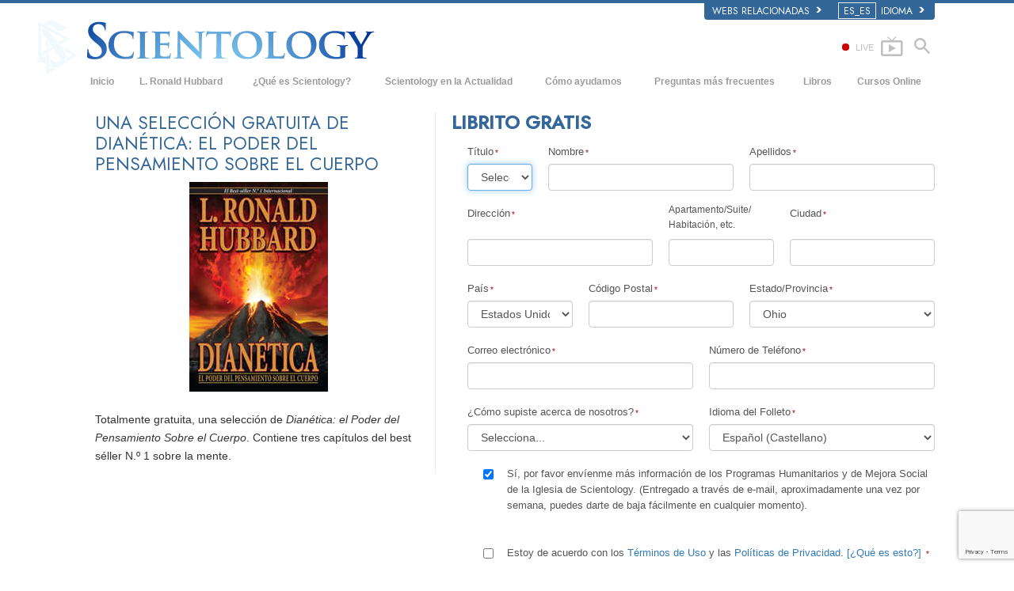

--- FILE ---
content_type: text/html; charset=utf-8
request_url: https://www.scientology.es/request-info/dianetics-booklet.html?video-play=dnsuccess_davidm%3Flink%3Dscn-beliefs-dn
body_size: 24208
content:
<!DOCTYPE html><!--v2.1-->
<!--[if lte IE 6]><html class="ie6 ie67 ie678" lang="es-es"><![endif]-->
<!--[if lte IE 7]><html class="ie7 ie67 ie678" lang="es-es"><![endif]-->
<!--[if IE 8]><html class="ie8 ie678" lang="es-es"><![endif]-->
<!--[if gt IE 8]><!--><html lang="es-es" lang-override="es-es" itemscope itemtype="http://schema.org/WebPage"><!--<![endif]-->
<head>

	<!-- Tue, 20 Jan 2026 05:39:16 PST -->

	<meta charset="utf-8"> 

	
	

<title>UNA SELECCIÓN GRATUITA DE DIANÉTICA: EL PODER DEL PENSAMIENTO SOBRE EL CUERPO</title>
<meta property="og:url" content="https://www.scientology.es/request-info/dianetics-booklet.html?video-play=dnsuccess_davidm%3Flink%3Dscn-beliefs-dn" />
<meta property="og:site_name" content="Scientology" />
<meta property="og:title" content="UNA SELECCIÓN GRATUITA DE DIANÉTICA: EL PODER DEL PENSAMIENTO SOBRE EL CUERPO " />
<meta property="og:image" content="http://files.ondemandhosting.info/data/shared/web/assets/videos/master_thumbs/scnad_wis_2_es_ES.jpg" />
<meta property="og:image:secure_url" content="https://files.ondemandhosting.info/data/shared/web/assets/videos/master_thumbs/scnad_wis_2_es_ES.jpg" />
<meta property="og:type" content="website" />
<meta name="twitter:card" content="summary">
<meta name="twitter:site" content="@scientology">
<meta name="twitter:title" content="UNA SELECCIÓN GRATUITA DE DIANÉTICA: EL PODER DEL PENSAMIENTO SOBRE EL CUERPO ">
<meta name="twitter:image" content="http://files.ondemandhosting.info/data/shared/web/assets/videos/master_thumbs/scnad_wis_2_es_ES.jpg">
<meta property="fb:app_id" content="569385363168364" />
<meta property="fb:admins" content="633862040" />
<meta name="p:domain_verify" content="2e9908c5e992b152f60064bbe5a259aa">


<script type="application/ld+json">
{
  "@context": "http://schema.org",
  "@type": "WebSite",
  "url": "https://www.scientology.org/",
  "potentialAction": [{
    "@type": "SearchAction",
    "target": "https://www.scientology.org/search.html?q={search_term_string}",
    "query-input": "required name=search_term_string"
  },{
    "@type": "SearchAction",
    "target": "android-app://org.scientology/http/www.scientology.org/search?q={search_term_string}",
    "query-input": "required name=search_term_string"
  }]
}
</script>



	<meta name="apple-mobile-web-app-capable" content="yes"> 
	<meta name="apple-mobile-web-app-status-bar-style" content="black-translucent">
	<meta name="viewport" content="width=device-width, initial-scale=1">
	<meta name="google-site-verification" content="AZcN6Kjq2DslgboXTmvhtErOX7F20DqiunXDtQ4m620">
	
	<meta name="robots" content="NOODP,NOYDIR">
	<meta property="og:locale" content="es_ES">

	<link rel="icon" type="image/x-icon" href="/favicon.ico">

	
	
	<!-- this page is it's own canonical -->
	


	
		
			<link rel="alternate" href="https://www.scientology.dk/request-info/dianetics-booklet.html?video-play=dnsuccess_davidm%3Flink%3Dscn-beliefs-dn" hreflang="da-dk"/>
		
	
		
			<link rel="alternate" href="https://www.scientology.de/request-info/dianetics-booklet.html?video-play=dnsuccess_davidm%3Flink%3Dscn-beliefs-dn" hreflang="de-de"/>
		
	
		
			<link rel="alternate" href="https://www.scientology.gr/request-info/dianetics-booklet.html?video-play=dnsuccess_davidm%3Flink%3Dscn-beliefs-dn" hreflang="el-gr"/>
		
	
		
			<link rel="alternate" href="https://www.scientology.org/request-info/dianetics-booklet.html?video-play=dnsuccess_davidm%3Flink%3Dscn-beliefs-dn" hreflang="en-us"/>
		
	
		
			<link rel="alternate" href="https://www.scientology.org.uk/request-info/dianetics-booklet.html?video-play=dnsuccess_davidm%3Flink%3Dscn-beliefs-dn" hreflang="en-gb"/>
		
	
		
			<link rel="alternate" href="https://www.scientology.org.mx/request-info/dianetics-booklet.html?video-play=dnsuccess_davidm%3Flink%3Dscn-beliefs-dn" hreflang="es-mx"/>
		
	
		
			<link rel="alternate" href="https://www.scientologie.fr/request-info/dianetics-booklet.html?video-play=dnsuccess_davidm%3Flink%3Dscn-beliefs-dn" hreflang="fr-fr"/>
		
	
		
			<link rel="alternate" href="https://www.scientology.org.il/request-info/dianetics-booklet.html?video-play=dnsuccess_davidm%3Flink%3Dscn-beliefs-dn" hreflang="he-il"/>
		
	
		
			<link rel="alternate" href="https://www.szcientologia.org.hu/request-info/dianetics-booklet.html?video-play=dnsuccess_davidm%3Flink%3Dscn-beliefs-dn" hreflang="hu-hu"/>
		
	
		
			<link rel="alternate" href="https://www.scientology.it/request-info/dianetics-booklet.html?video-play=dnsuccess_davidm%3Flink%3Dscn-beliefs-dn" hreflang="it-it"/>
		
	
		
			<link rel="alternate" href="https://www.scientology.jp/request-info/dianetics-booklet.html?video-play=dnsuccess_davidm%3Flink%3Dscn-beliefs-dn" hreflang="ja-jp"/>
		
	
		
			<link rel="alternate" href="https://www.scientology.nl/request-info/dianetics-booklet.html?video-play=dnsuccess_davidm%3Flink%3Dscn-beliefs-dn" hreflang="nl-nl"/>
		
	
		
			<link rel="alternate" href="https://www.scientologi.no/request-info/dianetics-booklet.html?video-play=dnsuccess_davidm%3Flink%3Dscn-beliefs-dn" hreflang="no-no"/>
		
	
		
			<link rel="alternate" href="https://www.scientology.pt/request-info/dianetics-booklet.html?video-play=dnsuccess_davidm%3Flink%3Dscn-beliefs-dn" hreflang="pt-pt"/>
		
	
		
			<link rel="alternate" href="https://www.scientology.ru/request-info/dianetics-booklet.html?video-play=dnsuccess_davidm%3Flink%3Dscn-beliefs-dn" hreflang="ru-ru"/>
		
	
		
			<link rel="alternate" href="https://www.scientologi.se/request-info/dianetics-booklet.html?video-play=dnsuccess_davidm%3Flink%3Dscn-beliefs-dn" hreflang="sv-se"/>
		
	
		
			<link rel="alternate" href="https://www.scientology.org.tw/request-info/dianetics-booklet.html?video-play=dnsuccess_davidm%3Flink%3Dscn-beliefs-dn" hreflang="zh-tw"/>
		
	
		
			<link rel="alternate" href="https://www.scientology.ca/request-info/dianetics-booklet.html?video-play=dnsuccess_davidm%3Flink%3Dscn-beliefs-dn" hreflang="en-ca"/>
		
	
		
			<link rel="alternate" href="https://www.scientology.ie/request-info/dianetics-booklet.html?video-play=dnsuccess_davidm%3Flink%3Dscn-beliefs-dn" hreflang="en-ie"/>
		
	
		
			<link rel="alternate" href="https://www.scientology.ph/request-info/dianetics-booklet.html?video-play=dnsuccess_davidm%3Flink%3Dscn-beliefs-dn" hreflang="en-ph"/>
		
	
		
			<link rel="alternate" href="https://www.scientology.es/request-info/dianetics-booklet.html?video-play=dnsuccess_davidm%3Flink%3Dscn-beliefs-dn" hreflang="es-es"/>
		
	
		
			<link rel="alternate" href="https://www.scientology.org.ve/request-info/dianetics-booklet.html?video-play=dnsuccess_davidm%3Flink%3Dscn-beliefs-dn" hreflang="es-ve"/>
		
	
		
			<link rel="alternate" href="https://fr.scientology.ca/request-info/dianetics-booklet.html?video-play=dnsuccess_davidm%3Flink%3Dscn-beliefs-dn" hreflang="fr-ca"/>
		
	
		
			<link rel="alternate" href="https://www.scientology.ch/request-info/dianetics-booklet.html?video-play=dnsuccess_davidm%3Flink%3Dscn-beliefs-dn" hreflang="fr-ch"/>
		
	
		
			<link rel="alternate" href="https://www.scientology.be/request-info/dianetics-booklet.html?video-play=dnsuccess_davidm%3Flink%3Dscn-beliefs-dn" hreflang="nl-be"/>
		
	
		
			<link rel="alternate" href="https://www.scientology.co/request-info/dianetics-booklet.html?video-play=dnsuccess_davidm%3Flink%3Dscn-beliefs-dn" hreflang="es-co"/>
		
	
		
			<link rel="alternate" href="https://www.scientology.in/request-info/dianetics-booklet.html?video-play=dnsuccess_davidm%3Flink%3Dscn-beliefs-dn" hreflang="en-in"/>
		
	


    


<link rel="stylesheet" type="text/css" href="/theme/css/_combined_bs.css?_=6eeb12c6f">


<link rel="stylesheet" type="text/css" href="/theme/css/covid19.css">
<script>




globalGetParams = window.location.search.length <= 1 ?
    {hash: window.location.hash} :
    function(a) {
        var i = a.length,
            r = /%25/g,  
            h = {};      
        while(i--) {
            var p = a[i].split('=');
            h[ p[0] ] = r.test( p[1] ) ? decodeURIComponent( p[1] ) : p[1];
        }

        h.hash = window.location.hash;

        return h;
    }(window.location.search.substr(1).split('&'));


new function() {

    var ua = navigator.userAgent;
    if (globalGetParams.ua) ua = globalGetParams.ua;

    if ((/iPhone/i).test(ua)) document.documentElement.className += ' device-iphone';
    if ((/iPad/i).test(ua)) document.documentElement.className += ' device-ipad';
    if ((/iPod/i).test(ua)) document.documentElement.className += ' device-ipod';
    if ((/iPhone/i).test(ua) || (/iPad/i).test(ua) || (/iPod/i).test(ua)) {
        document.documentElement.className += ' device-ios';
        globalIsIOS = true;
    } else {
        document.documentElement.className += ' device-not-ios';
        globalIsIOS = false;
    }
    if ((/Android/i).test(ua)) document.documentElement.className += ' device-android';

    globalIsSafari = false;
    if (ua.toLowerCase().indexOf('safari') != -1) { 
        if (ua.toLowerCase().indexOf('chrome') > -1) {
            
        } else {
            
            globalIsSafari = true;
            document.documentElement.className += ' browser-safari';
        }
    }

    globalIsIE = (document.documentElement.className.indexOf('ie678') > -1);

    var mobile_user_agent_strings = [
        'Android',
        'iPhone',
        'iPad',
        'iPod',
        'Opera Mobi',
        'BlackBerry',
        'AvantGo',
        'DoCoMo',
        'KDDI',
        'Vodafone',
        'J-PHONE',
        'DDIPOCKET',
        'PDXGW',
        'ASTEL',
        'EudoraWeb',
        'Windows CE',
        'Minimo',
        'OPWV-SDK',
        'UP.Browser',
        'PLink',
        'Plucker',
        'NetFront',
        'WM5 PIE',
        'Xiino',
        'BenQ',
        'Cricket',
        'IEMobile',
        'Nintendo Wii',
        'nook browser',
        'Nook',
        'Kindle'
    ];

    
    globalIsMobile = false;
    for (var nu in mobile_user_agent_strings) {
        if (ua.toLowerCase().match(new RegExp(mobile_user_agent_strings[nu].toLowerCase()))) {
            
            document.documentElement.className += ' device-mobile';
            globalIsMobile = true;
            break;
        }
    }

}



var isRTL = (document.documentElement.dir == 'rtl');

if (globalIsIE) {
    document.createElement("slide");
    document.createElement("arrow");
}

var globalTransitionTransformProps = {
    'WebkitTransform': '-webkit-transform',
    'MozTransform': '-moz-transform',
    'msTransform': '-ms-transform',
    'OTransform': '-o-transform',
    'transform': 'transform'
};



function getCSSRule(ruleName, deleteFlag) {
    ruleName=ruleName.toLowerCase();
    if (document.styleSheets) {
        for (var i=0; i<document.styleSheets.length; i++) {
            var styleSheet=document.styleSheets[i];
            var ii=0;
            var cssRule=false;
            do {
                if (styleSheet.cssRules) {
                    cssRule = styleSheet.cssRules[ii];
                } else if (styleSheet.rules) {
                    cssRule = styleSheet.rules[ii];
                }
                if (cssRule)  {
                    if (cssRule.selectorText && cssRule.selectorText.toLowerCase()==ruleName) {
                        if (deleteFlag=='delete') {
                            if (styleSheet.cssRules) {
                                styleSheet.deleteRule(ii);
                            } else {
                                styleSheet.removeRule(ii);
                            }
                            return true;
                        } else {
                            return cssRule;
                        }
                    }
                }
                ii++;
            } while (cssRule)
        }
    }
    return false;
}




function deferCSS(href) {
    var cb = function() {
        var l = document.createElement('link'); l.rel = 'stylesheet';
        l.href = href;
        var h = document.getElementsByTagName('head')[0]; h.parentNode.insertBefore(l, h);
    };
    var raf = requestAnimationFrame || mozRequestAnimationFrame ||
    webkitRequestAnimationFrame || msRequestAnimationFrame;
    if (raf) raf(cb);
    else window.addEventListener('load', cb);
}

</script>
<script src="/theme/js/_lazysizes_combined.js" async></script>
<script>

document.createElement('video');
document.createElement('audio');
document.createElement('track');

var moreTexti18n = 'más';
var closeTexti18n = 'cerrar';
var _gcui_loglevel = 'fatal';

var _gcui_otherText = 'Otros';
var _gcui_selectElem = '<option value="">Selecciona... </option>';
var _gcui_campaignName = 'Iglesia de Scientology';
var _gcui_requiredText = 'Este campo debe llenarse';
var _gcui_sd_url = '/sharedata';
var globaldata_domain = 'gd.ondemandhosting.info';
var globaldata_domain2 = 'gd.ondemandhosting.info';
var globaldata_domain_new = 'gd2.ondemandhosting.info';
var _gcui_otherSpecifyText = 'Otro (Especifica)';
var globalLang = "es_ES";

</script>

<!-- content.head*banner.html -->

<style>

 
.banner-open #outer_shell #shell #banner {
	 
	background: -moz-linear-gradient(top,  hsla(0,0%,0%,1) 0%, hsla(0,0%,0%,1) 80%, hsla(0,0%,0%,0.5) 100%);  
	background: -webkit-linear-gradient(top,  hsla(0,0%,0%,1) 0%,hsla(0,0%,0%,1) 80%,hsla(0,0%,0%,0.5) 100%);  
	background: linear-gradient(to bottom,  hsla(0,0%,0%,1) 0%,hsla(0,0%,0%,1) 80%,hsla(0,0%,0%,0.5) 100%);  
	filter: progid:DXImageTransform.Microsoft.gradient( startColorstr='#000000', endColorstr='#80000000',GradientType=0 );  
}
#banner_logo {
  position: relative;
  display: block;
}
.banner-open #wide-footer {
	display: none;
}
.banner-open #header_and_content_container {
	display: none;
}
#banner_logo .light-logo {
    position: absolute;
    top: 12px;
    left: 23px;
    width: 102%;
}

[dir=rtl] #banner_logo .light-logo {
    width: 85%;
}

.org-domain-ptl #banner_inner_table .banner-org-title,
.org-domain-inglewood #banner_inner_table .banner-org-title {
    bottom: -68px;
}

.org-domain-par #banner_inner_table .banner-org-title {
    bottom: -64px;
}

@media (max-width: 768px) and (min-width: 1023px) {
    :lang(ru) #banner_logo .light-logo {
        width: 324px;
    }
}
@media (min-width: 1024px) {
    :lang(ru) #banner_logo .light-logo {
        width: 380px;
        height: 57px;
    }
}


#banner_logo .s-double-tri {
    position: absolute;
    top: -11px;
    left: -8px;
    width: 29%;
    height: 137px;
    overflow: hidden;
}

#banner_logo .s-double-tri img {
    width: 100%;
}

@media (max-width: 1199px) {
    body.org-domain-fso #banner_search,
    body.org-domain-fso .brand-new-share-outer {
        visibility: hidden;
    }
}
@media (max-width: 1024px) {
    body:not(.org-domain-fso) #banner_inner_table .banner-org-title {
        bottom: -63px;
    }

    
}

@media (max-width: 991px) {

    #banner_logo .light-logo {
        width: 130%;
    }

    #banner_search,
    .brand-new-share-outer {
        visibility: hidden;
    }

    body:not(.org-domain-fso) #banner_inner_table .banner-org-title {
        left: calc(100% + 105px);
        bottom: -63px;
    }
    :lang(ru) body:not(.org-domain-fso) #banner_inner_table .banner-org-title  {
        bottom: -50px;
    }

    body.org-domain-fso #banner_inner_table .banner-org-title {
        left: calc(100% + 127px);
        bottom: -73px;
    }
    #banner_inner_table .banner-org-title:lang(ja) {
        left: calc(100% + 50px);
         
    }


    #shell .top-menu a.menu-link {
        padding-left: 10px;
        padding-right: 10px;
    }

}

@media (max-width: 767px) {
    #banner {
        height: 0;
        min-height: 64px;
        padding-bottom: 9%;
    }

    #banner_logo .light-logo {
        top: 5px;
        left: 54px;
        min-width: 234px;
        max-width: 100%;
    }


    body:not(.org-domain-fso) #banner_inner_table .banner-org-title {
        left: calc(100% + 127px);
        bottom: -51px;
    }
    body:lang(zh) #banner_inner_table .banner-org-title {
        left: calc(100% + 20px);
        bottom: -50px !important;
    }
    #banner_inner_table .banner-org-title:lang(ja) {
        left: calc(100% + 108px);
        bottom: -50px;
    }
}

@media (min-width: 601px) and (max-width: 767px) {
    body.org-domain-fso #banner_inner_table .banner-org-title {
        left: calc(100% + 127px);
        bottom: -51px;
        white-space: nowrap;
    }
}
@media (max-width: 600px) {
    body.org-domain-fso #banner_inner_table .banner-org-title {
        left: 56px;
        bottom: -66px;
        font-size: 24px;
        font-size: 16px;
        width: 210%;
        text-align: center;
    }
}

@media (min-width: 429px) and (max-width: 767px) {
    
}


@media (max-width: 428px) {

    

    #banner_logo .light-logo {
        top: 10px;
        min-width: 256px;
    }

    body:not(.org-domain-fso) #banner_inner_table .banner-org-title {
        left: 56px;
        bottom: -70px;
        font-size: 24px;
        font-size: 16px;
        width: 210%;
        text-align: center;
    }
    #banner_inner_table .banner-org-title:lang(ja) {
        left: 56px;
        bottom: -70px;
        font-size: 22px;
    }
}


 
.banner-tool-item {
    padding-top: 10px;
}
.banner-tool-item.with-right-arrow {
    background: url(/theme/images/arrow.gif) no-repeat center right 1px;
}
[dir="rtl"] .banner-tool-item.with-right-arrow {
    background: url(/theme/images/arrow_rtl.gif) no-repeat center left 1px;
}
.banner-tool-item a {
    color: #999;
    font-size: 0.6em;
    padding: 0 13px 2px 0;
    display: block;
    font-weight: bold;
    text-align: right;
    line-height: 1.1;
    padding-left: 15px;
}
.path-courses .banner-tool-item a {
    color: #fff;
}
[dir="rtl"] .path-courses .banner-tool-item a{
    color: #999;
}
#banner_inner_table .tophat-icon {
    display: block;
    height: 46px;
    width: 32px;
    background: url(https://files.ondemandhosting.info/data/www.scientology.org/themes/www_scientology_org2/images/scnlogo-toolnav_es_ES.jpg) no-repeat top right;
    background: url(/theme/images/scnlogo-toolnav.svg) no-repeat top right;
    opacity: 0.6;
    position: relative;
    top: -7px;
    left: 3px;
}
.banner-tool-item.rss-item a {
    padding-right: 0;
}
.banner-tool-item.vid-channel a {
    max-width: 110px;
    text-indent: 15px;
    margin-right: 6px;
}
:lang(hu) .banner-tool-item.vid-channel a {
    text-indent: 0px;
}
:lang(el) .banner-tool-item.vid-channel a {
    max-width: 133px;
    text-indent: 15px;
    margin-right: 6px;
}
:lang(ru) .banner-tool-item.vid-channel a {
    max-width: 133px;
    text-indent: 15px;
    margin-right: 6px;
}

 
.banner-tool-item.language-sel {
    background-position: top 12px right 1px;
}
#gcui-language-changer-lightbox {
    display: none;
    position: fixed;
    top: 0;
    bottom: 0;
    left: 0;
    right: 0;
    overflow: auto;
    background: url([data-uri]) transparent;
    z-index: 1000000;
}
.gcui-language-selector-active #gcui-language-changer-lightbox {
    display: block;
}
body.gcui-language-selector-active {
    overflow: hidden;
}
#gcui-language-changer {
    position: relative;
    background: url(/theme/images/backgrounds/s-lb-bg.jpg) bottom center no-repeat #000;
    max-width: 737px;
    width: 100%;
    margin: 110px auto;
    box-shadow: 0 0 15px #b1efff, 0 0 10px #b1efff;
}
#gcui-language-container {
    width: 100%;
    height: 100%;
    padding: 7% 13%;
}
.gcui-language-changer-closer {
    background: url(/theme/images/backgrounds/close_x_ac954f.png) no-repeat center transparent;
    position: absolute;
    display: block;
    height: 16px;
    width: 16px;
    top: 10px;
    right: 10px;
    cursor: pointer;
}
.gcui-language {
    display: inline-block;
    min-width: 33%;
    padding-right: 1em;
}
.gcui-language,
.gcui-language:link,
.gcui-language:hover,
.gcui-language:visited {
    color: #fff;
    font-size: 14px;
    font-weight: normal;
}
body.gcui-language-selector-active .gcui-language {
    margin-bottom: 1.2em;
}
@media (max-width: 1080px) {
    #gcui-language-changer {
        margin: 10.185% auto;
    }
}
@media (max-width: 737px) {
    #gcui-language-changer {
        margin: 75px auto;
    }
    .gcui-language {
        min-width: 50%;
    }
}
@media (max-width: 480px) {
    .gcui-language {
        min-width: 100%;
    }
}

.logo-on-dark {
    display: none;
}

 
.dark-background .logo-on-dark {
    display: block;
}
.dark-background .logo-on-light {
    display: none;
}

 

#banner_logo .png-fallback .light-logo {
    top: 0;
    
    left: -10px;
    
}
#banner_logo .png-fallback .light-logo:lang(ja) {
    top: 14;
     
}
@media (max-width: 767px) {
    #banner_logo .png-fallback .light-logo {
        top: -5px;
        
        left: -30px;
        
    }
    #banner_logo .png-fallback .light-logo:lang(ja) {
        top: 14;
        left: 60px;
    }
}
#banner_logo .png-fallback .s-double-tri {
    display: none;
}

 

#banner_search {
    margin: 5px 20px 7px 20px;
    float: right;
}

#banner_search input {
    display: block;
    font-family: Verdana;
    font-size: 12px;
    border: 1px solid #000;
    border-radius: 3px;
    padding: 3px 5px 3px 5px;
    color: #000;
    opacity: 0.5;
    background: url(/theme/images/search-bg.png) -81px -75px;
    width: 140px;
}

[dir="rtl"] #banner_search input {
    background: url(/theme/images/search-bg_rtl.png) -6px 95px;
}

#banner_search input:active,
#banner_search input:focus {
    opacity: 1;
    background-color: #ffffff;
    color: #333;
    background: url(/theme/images/search-bg.png) -81px 27px;
}

 

.brand-new-share-outer {
    float: right;
}

.brand-new-share-outer,
.brand-new-share-outer a {
    color: #999;
}
.brand-new-share-label {
    display: inline-block;
    line-height: 28px;
    vertical-align: middle;
}
.brand-new-share-label .icon-export {
    font-size: 1.25em;
    vertical-align: -1px;
    padding: 0 5px;
}

[dir="rtl"] .brand-new-share-label .icon-export {
    display: inline-block;
    -moz-transform: scaleX(-1);
    -o-transform: scaleX(-1);
    -webkit-transform: scaleX(-1);
    transform: scaleX(-1);
    filter: FlipH;
    -ms-filter: "FlipH";
}

.brand-new-share-expanding {
    display: inline-block;
    vertical-align: middle;
    white-space: nowrap;
    overflow: hidden;
    max-width: 0;
    -webkit-transition: max-width 0.6s cubic-bezier(0.165, 0.840, 0.440, 1.000);
    -moz-transition: max-width 0.6s cubic-bezier(0.165, 0.840, 0.440, 1.000);
    -o-transition: max-width 0.6s cubic-bezier(0.165, 0.840, 0.440, 1.000);
    transition: max-width 0.6s cubic-bezier(0.165, 0.840, 0.440, 1.000);
}
.brand-new-share-outer:hover .brand-new-share-expanding {
    visibility: visible;
    max-width: 160px;
}
.brand-new-share-expanding a {
    vertical-align: middle;
    text-align: center;
    display: inline-block;
    width: 28px !important;
    line-height: 28px;
    cursor: pointer;
    text-decoration: none;
    font-size: 1.25em;
    font-weight: bold;
}
.brand-new-share-expanding a:hover,
.brand-new-share-expanding a:focus,
.brand-new-share-expanding a:active {
    color: #666;
}
.brand-new-share-expanding span {
    display: none !important;
}
.brand-new-share-expanding .pad {
    vertical-align: middle;
    display: inline-block;
    width: 14px;
    height: 28px;
}
.atm-i {
    display: none;
}
#at16pcc {
    display: none;
}

.org-domain .banner-tool-item.rss-item {
    max-width: 100px;
}

.banner-subtool-row {
    clear: both;
}

#shell .s-double-tri .org-banner-logo {
    opacity: 0.15;
    width: 123% !important;
    position: relative;
    top: 11px;
    left: -49%;
}


:lang(ru) .org-domain-moscow #shell .s-double-tri .org-banner-logo {
    opacity: 0;
}

.org-domain-vly #shell .s-double-tri .org-banner-logo {
    top: 8px;
    left: -40%;
    width: 110% !important;
}

.org-domain #banner_logo .s-double-tri {
    overflow: visible;
}

.org-weahter-data {
    font-family: 'Jost';
    font-size: 18px;
    color: #555;
    position: absolute;
    top: 3px;
    right: 40px;
    text-align: left;
    line-height: 1.2;
    max-width: 252px;
    background-color: rgba(108, 108, 109, 0.3);
    border-radius: 3px;
    padding: 1px 14px 1px 15px;
    margin-top: 2px;
    display: none;
}

.org-weahter-data .weather-desc {
    font-size: 14px;
    line-height: 1.1;
    display: block;
    padding-top: 3px;
    min-width: 220px;
    white-space: nowrap;
    margin-right: 23px;
}

.org-weahter-data .weather-desca,
.org-weahter-data .weather-numbahs {
    font-size: 11px;
    line-height: 1.1;
}

.org-weahter-data .weather-icon {
    float: right;
    font-size: 32px;
    margin-right: 5px;
    position: relative;
    top: -2px;
    margin-left: 10px;
}

.org-weahter-data .weather-big-number {
    font-size: 36px;
    float: right;
    line-height: 1.0;
}

.org-weahter-data .weather-holder {
    overflow: hidden;
    display: block;
    white-space: nowrap;
    margin-right: 35px;
    position: relative;
    top: -3px;
    text-overflow: ellipsis;
}

</style>
<!-- /content.head*banner.html -->

<style type="text/css">
    p.definition{
        font-size: 1em;
    }
    .contact-map-block {
        display: none;
    }

@media (max-width: 767px) {
    h1.title {
        font-size: 1.2em;
    }
}

#banner_logo .s-double-tri {
    overflow: visible;
}

.freednld {
    margin-bottom: 4em;
}

.freednld h2.title {
    margin-bottom: 1em;
}
.freednld .title-dark {
    color: #a3302b;
}
.freednld .main-image {
    max-width: 175px;
    margin-bottom: 1.5em;
    margin-left: auto;
    margin-right: auto;
}

.freednld .toc-holder {
    white-space: nowrap;
    max-width: 320px;
    float: left;
}

@media (max-width: 400px) {
    .freednld .toc-holder {
        font-size: .85em;
        white-space: normal;
    }

}

.freednld .toc {
    list-style: none;
    padding: 0px;
}
.freednld .clear {
    clear: both;
}
.freednld form {
    margin-bottom: 2em;
}
.freednld form label {
    font-weight: normal;
}

.freednld form input[name="optin"] {
    display: inline-block;
    float: left;
    padding: .2em;
    margin-right: .5em;
    
}
.freednld form input[name=optin] + label {
    display: inline-block;
    width: 65%;
    font-size: .875em;
    float: left;
}

p.bottom-copy {
    margin-top: 2em;
    font-size: .8em;
}

.freednld.activated .main-image {
    float: none;
}

h1.title {
    margin-top: 0;
}

.item-description {
    clear: both;
}

.product-image-wrapper {
    width: 100%;
    text-align: center;
}

body .autowired label[for="address"],
body .autowired label[for="address2"],
body .autowired label[for="city"] {
    min-height: 37px;
}


:lang(fr) .form-right-col .row > * {
    float: none;
    display: inline-block !important;
}
:lang(fr) .form-right-col .row > *:last-child {
    vertical-align: bottom;
}

@media screen and (max-width: 566px) {
    .freednld .main-image {
        display: block !important;
        margin: 1em auto !important;
        float: none !important;
    }
}

</style>


    <link rel="stylesheet" href="/theme/css/shared/forms-baseline.css?=_6eeb12c6f"/>
    <link rel="stylesheet" href="/theme/css/shared/datepicker3.css?=_6eeb12c6f"/>

    <script>
        function country_list_lookup_callback(data) {
            globalCountryList = data;
        }
        
    </script>
    



<style type="text/css">
.path-spiritual-technology #wide_footer #footer {
	background: #91a7bf;
}
#wide_footer #footer {
	background: #678ca5;
	color: #fff;
	margin-top: 25px;
}
#wide_footer #footer a {
	color: #fff;
}
#wide_footer #footer a:hover {
	color: #fff;
	text-decoration: underline;
}
:lang(he) #wide_footer #footer a.footer-lang-en,
:lang(he) #wide_footer #footer a.footer-lang-es {
	direction: ltr;
	text-align: right;
}
.footer-lang-he {
	font-size: 1.3em;
}
.path-spiritual-technology #pre-footer-links,
.path-spiritual-technology #footer-center,
.path-spiritual-technology #copyright {
	border-top: 1px solid #728CA7;
}

#pre-footer-links,
#footer-center,
#copyright {
	border-top: 1px solid #405d7b;
	padding-top: 15px;
	padding-bottom: 15px;
	font-size: 11px;
}
:lang(de) #pre-footer-links,
:lang(de) #footer-center,
:lang(de) #copyright {
	font-size: 12px;
	letter-spacing: 0px;
}

#pre-footer-links {
	border-top: none;
}
#footer-center a {
	display: block;
    line-height: 1.3em;
    margin-top: 5px;
}
#footer-center h5 {
	font-size: 12px;
}
.footer-lang-row {
	margin-left: -10px;
	margin-right: -10px;
}
.footer-lang-col-left,
.footer-lang-col-right {
	width: 50%;
	float: left;
	padding-left: 10px;
	padding-right: 10px;
}

.footer-links,
.footer-related {
	position: relative;
}

.footer-links:before,
.footer-related:before {
	content: '';
	display: block;
	position: absolute;
	top: 0;
	bottom: 0;
	left: -2.083333333%;
	border-left: 1px solid #405d7b;
}

[dir="rtl"] .footer-links:before,
[dir="rtl"] .footer-related:before {
	right: -2.083333333%;
	left: auto;
}

@media (max-width: 767px) {
	#wide_footer #footer a {
		line-height: 2em;
	}
	.footer-lang-row {
		margin-left: 0;
		margin-right: 0;
	}
	.footer-lang-col-left,
	.footer-lang-col-right {
		width: auto;
		float: none;
		padding-left: 0;
		padding-right: 0;
		display: inline;
	}
	#footer-lang {
		width: 100%
	}
	#footer-lang .footer-lang {
		display: inline;
	}
	#footer-center a {
		display: inline;
	    line-height: 1.2em;
	    margin-top: 4px;
	}
	.footer-lang-col-left:after,
	#footer-center a:after {
		content: " • ";
	}
	#footer-center a:last-child:after {
		content: " ";
	}
	#copyright .copyright-right {
		float: none;
	}
	.footer-links:before,
	.footer-related:before {
		content: none;
	}
}

#pre-footer-links .scn-logo {
	background: url(/theme/images/scn-logo-white_en.png);
	background-repeat: no-repeat;
	display: block;
	height: 50px;
	width: 265px;
	float: left;
}

:lang(ru) #pre-footer-links .scn-logo {
    background: url(/theme/images/scn-logo-white_es_ES.png);
}

 
#pre-footer-links .share-logo {
	display: block;
	height: 28px;
	line-height: 28px;
	width: 28px;
	margin-top: 10px;
	text-align: center;
	color: #eee;
	font-size: 22px;
	float: right;
}
#wide_footer #pre-footer-links .share-logo {
	color: #334653;
	color: rgba(0,0,0,0.5);
}
#wide_footer #pre-footer-links .share-logo:hover {
	color: #d1dae3;
	color: rgba(255,255,255,0.5);
	text-decoration: none;
}
.copyright-right {
	text-align: right;
	float: right;
}
:lang(fr) .copyright-right {
	max-width: 30%;
}
#pre-footer-links .share-no-break {
	width: 150px;
	padding-bottom: 4px;
	float: right;
}
#pre-footer-links {
	padding-bottom: 0px;
	padding-top: 5px;
}

#footer .small-cookie-notice {
	padding: 10px;
	background: rgb(149, 188, 213);
	margin-top: 10px;
	border-radius: 2px;
	z-index: 1;
}
:lang(fr) #footer .small-cookie-notice {
	margin-top: 25px;
}
#footer .small-cookie-notice .okbtn {
	text-decoration: underline;
}
.rus-legal {
	display: none;
}
:lang(ru) .rus-legal {
	display: inline;
	margin-left: 1rem;
}
:lang(ru) .rus-legal img {
	max-width: 45px;
}
.org-domain-moscow .copyrightHolder,
.org-domain-moscow .copyrightHolder {
	 
}
.org-domain-moscow .small-cookie-notice,
.org-domain-stpete .small-cookie-notice {
	position: fixed;
	top: 100%;
	 
	 
	margin-top: 0!important;
	transform: translateY(-100%);
	transition: transform 2s ease-in-out 1s;
}
.org-domain-moscow #footer .small-cookie-notice,
.org-domain-stpete #footer .small-cookie-notice {
	z-index: 1;
	margin: 0 auto;
	left: 0;
	right: 0;
}
</style>

<style>

[dir="rtl"] #banner_mobile #banner_tool_inner_mobile ul,
[dir="rtl"] #banner_mobile #banner_tool_external_mobile ul,
[dir="rtl"] #banner_mobile #banner_tool_language_selector_mobile ul {
    padding-left: 0;
}

 

 
.gcui-skip-transition {
    transition: none !important;
    -webkit-transition: none !important;
    -moz-transition: none !important;
    -o-transition: none !important;
    -ms-transition: none !important;
}


@media (max-width: 767px) {
    #shell ul.mobile-menu {
        margin: 10px 0 10px 0;
    }
    #shell ul.mobile-menu li {
        border: none;
        font-family: "Jost", Arial, Verdana, sans-serif;
        font-size: 24px;
        font-weight: normal;
        position: relative;
        padding: 0;
        text-align: left;
        cursor: pointer;
    }
    [dir="rtl"] #shell ul.mobile-menu li {
        text-align: right;
    }
    #shell ul.mobile-menu li a {
        margin-right: 67px;
        border-right: 1px solid #333;
    }
    [dir="rtl"] #shell ul.mobile-menu li a {
        margin-right: inherit;
        border-right: none;
        margin-left: 67px;
        border-left: 1px solid #333;
    }
    #shell ul.mobile-menu li a,
    #shell ul.mobile-menu li a:link,
    #shell ul.mobile-menu li a:visited,
    #shell ul.mobile-menu li a:hover,
    #shell ul.mobile-menu li a:active {
        text-decoration: none;
    }
    #shell ul.mobile-menu li:after {
        padding: 0 20px 0 20px;
        color: #333;
        top: 0;
        right: 0;
        position: absolute;
        content: "";
        font-size: 26px;
        min-width: 26px;
    }
    [dir="rtl"] #shell ul.mobile-menu li:after {
        right: auto;
        left: 0;
    }
    #shell ul.mobile-menu li.parent.child-id-family_home:after {
        display: none !important;
    }
    #shell ul.mobile-menu li.parent:after {
        content: "▼";
    }
    #shell ul.mobile-menu li.parent.open:after {
        content: "▲";
    }
    #shell ul.mobile-menu li.parent ul {
        overflow: hidden;
    }
    #shell ul.mobile-menu li a {
        display: block;
        padding: 8px 5px 8px 17px;
        line-height: 23px;
        color: #fafafa;
    }
    [dir="rtl"] #shell ul.mobile-menu li a {
        padding: 8px 17px 8px 5px;
    }
    #shell ul.mobile-menu li.open > a,
    #shell ul.mobile-menu li:hover > a {
        color: #6f8ab9;
    }
    .device-ios #shell ul.mobile-menu li.open > a,
    .device-ios #shell ul.mobile-menu li:hover > a {
        color: #fafafa;
    }
    #outer_shell #shell .force-opened {
        height: auto !important;
        display: block;
        visibility: visible;
    }
    #shell ul.mobile-menu li.parent > ul {
        display: none;
    }
    #shell ul.mobile-menu li.parent.open > ul {
        display: block;
    }
    #shell ul.mobile-menu li.parent.open:after,
    #shell ul.mobile-menu li.parent:hover:after {
        color: #6f8ab9;
    }
    .device-ios #shell ul.mobile-menu li.parent.open:after,
    .device-ios #shell ul.mobile-menu li.parent:hover:after {
        color: #333;
    }
    #shell ul.mobile-menu li.parent ul li {
      font-size: 20px;
    }
}

li.open-mover {
    background: black;
}
.open-mover-last {
    position: absolute !important;
    left: 0;
    right: 0;
    height: 10px;
    background: black;
    -webkit-transform-origin-y: 0;
    visibility: hidden;
}
.open-mover-last.open-mover {
    visibility: visible;
}

@media (max-width: 428px) {
    #shell ul.mobile-menu li {
        font-size: 20px;
         
    }

    #shell ul.mobile-menu li:after {
        font-size: 20px;
        top: 5px;
    }
    #shell .learn-more-overlay {
        font-size: 14px;
        bottom: -25px;
    }
    #shell ul.mobile-menu li.parent ul li {
        font-size: 16px;
    }
    #shell ul.mobile-menu li a {
        padding-top: 5px;
        padding-bottom: 5px;
    }

    .org-domain-fso #shell .scn-news-ad {
        font-size: 16px;
        text-shadow: 1px 1px 1px #000,2px 2px 1px #000,0 0 11px #aaa;
    }
    .org-domain-fso #shell .learn-more-overlay {
        font-size: 13px;
    }
}

#banner_mobile_open_overlay {
    position: fixed;
    top: -100px;
    bottom: -100px;
    left: 0;
    right: 0;
    z-index: 500;
    background: black;
    opacity: 0;
    visibility: hidden;
    -webkit-transition: opacity .6s cubic-bezier(0.165, 0.840, 0.440, 1.000), visibility .1s cubic-bezier(0.165, 0.840, 0.440, 1.000) .6s;
    -moz-transition: opacity .6s cubic-bezier(0.165, 0.840, 0.440, 1.000), visibility .1s cubic-bezier(0.165, 0.840, 0.440, 1.000) .6s;
    -o-transition: opacity .6s cubic-bezier(0.165, 0.840, 0.440, 1.000), visibility .1s cubic-bezier(0.165, 0.840, 0.440, 1.000) .6s;
    transition: opacity .6s cubic-bezier(0.165, 0.840, 0.440, 1.000), visibility .1s cubic-bezier(0.165, 0.840, 0.440, 1.000) .6s;
}

@media (max-width: 767px) {
    .banner-open #banner_mobile_open_overlay {
        opacity: 1;
        visibility: visible;
        -webkit-transition: opacity .6s cubic-bezier(0.165, 0.840, 0.440, 1.000);
        -moz-transition: opacity .6s cubic-bezier(0.165, 0.840, 0.440, 1.000);
        -o-transition: opacity .6s cubic-bezier(0.165, 0.840, 0.440, 1.000);
        transition: opacity .6s cubic-bezier(0.165, 0.840, 0.440, 1.000);
    }
    .banner-open #outer_shell #shell #banner {
        z-index: 503;
        position: relative;
    }
    body.banner-open {
        overflow: hidden;
    }
    .banner-open #banner_fixed_holder {
        overflow: auto;
        padding-bottom: 20px;
    }
}

#banner_tool_inner {
    max-height: 100px;
    overflow: hidden;
}
@media (max-width: 767px) {
    #banner_tool_inner {
        max-height: 0;
    }
    body.org-domain-fso .banner-open #outer_shell #banner_fixed_holder {
        overflow: scroll;
        -webkit-overflow-scrolling: touch;
    }
}

@media (max-width: 428px) {
    body:not(.org-domain-fso) .banner-open #outer_shell #banner_fixed_holder {
        overflow: scroll;
        -webkit-overflow-scrolling: touch;
    }
}

 

#outer_shell .gcui-responsive-dropdown {
    -webkit-transition: opacity .6s cubic-bezier(0.165, 0.840, 0.440, 1.000),
    visibility .1s cubic-bezier(0.165, 0.840, 0.440, 1.000) .6s;
    -moz-transition: opacity .6s cubic-bezier(0.165, 0.840, 0.440, 1.000),
    visibility .1s cubic-bezier(0.165, 0.840, 0.440, 1.000) .6s;
    -o-transition: opacity .6s cubic-bezier(0.165, 0.840, 0.440, 1.000),
    visibility .1s cubic-bezier(0.165, 0.840, 0.440, 1.000) .6s;
    transition: opacity .6s cubic-bezier(0.165, 0.840, 0.440, 1.000),
    visibility .1s cubic-bezier(0.165, 0.840, 0.440, 1.000) .6s;
    opacity: 0;
    visibility: hidden;
}
.banner-open #outer_shell .gcui-responsive-dropdown {
    opacity: 1;
    visibility: visible;
    -webkit-transition: opacity .6s cubic-bezier(0.165, 0.840, 0.440, 1.000);
    -moz-transition: opacity .6s cubic-bezier(0.165, 0.840, 0.440, 1.000);
    -o-transition: opacity .6s cubic-bezier(0.165, 0.840, 0.440, 1.000);
    transition: opacity .6s cubic-bezier(0.165, 0.840, 0.440, 1.000);
}
@media (min-width: 768px) {
    .banner-open #outer_shell .gcui-responsive-dropdown {
        opacity: 0;
        visibility: hidden;
    }
}

 
.gcui-responsive-dropdown-toggle {
    display: none;
}
@media (max-width: 767px) {
    #outer_shell .gcui-responsive-dropdown-toggle {
        display: block;
    }
}

 
.banner-open .banner-toggle {
     
    background: url(/theme/images/home-mobile-trigger-xparent-new.png?c) center no-repeat;
    z-index: 504;
    position: fixed;
    background-size: 80%;
}
.banner-toggle {
    font-size: 20px;
    position: absolute;
    top: 1%;
    margin: 0 10px 0 7px;
    background: url(/theme/images/home-mobile-trigger-open.svg) center no-repeat;
    background-size: cover;
    width: 48px;
    height: 48px;
    cursor: pointer;
}
[dir="rtl"] .banner-toggle {
    margin: 0 0 0 10px;
    right: auto;
    left: 0;
}

@media (max-width: 710px) {
    .banner-toggle {
        margin: 0 10px 0 0;
        top: 7px;
        left: 7px;
    }
}

@media (max-width: 568px) {
    .banner-toggle {
        top: 5px;
        left: 5px;
    }
}

@media (max-width: 383px) {
    [dir="rtl"] #outer_shell .banner-toggle {
        left: 10px;
    }
}


 

#banner_mobile {
    text-align: right;
}

#banner_fixed_holder {
    position: fixed;
    top: 66px;
    bottom: 0;
    left: 0;
    right: 0;
    z-index: 502;
}

:lang(en) #banner_fixed_holder {
    top: 0;
    padding-top: 66px;
    -webkit-transition: position .1s cubic-bezier(0.165, 0.840, 0.440, 1.000) .1s;
    -moz-transition: position .1s cubic-bezier(0.165, 0.840, 0.440, 1.000) .1s;
    -o-transition: position .1s cubic-bezier(0.165, 0.840, 0.440, 1.000) .1s;
    transition: position .1s cubic-bezier(0.165, 0.840, 0.440, 1.000) .1s;
}

#banner_search_mobile {
    padding: 10px 20px 10px 20px;
     
}

#banner_search_mobile input {
    display: block;
    width: 100%;
    font-family: Verdana;
    font-size: 20px;
    -webkit-appearance: none;
    -moz-appearance:    none;
    appearance:         none;
    background: none;
    border: none;
     
    -webkit-font-smoothing: antialiased;
    -moz-osx-font-smoothing: grayscale;
    padding: 3px 0 14px 37px;
    border-bottom: 1px solid #333;
    color: #fafafa;
    opacity: 0.7;
}

#banner_search_mobile input:active,
#banner_search_mobile input:focus {
    opacity: 1;
    background-color: #f7f7f7;
    color: #333;
}

 
#banner_tool_inner_mobile > ul > li,
#banner_tool_external_mobile > ul > li,
#banner_tool_language_selector_mobile > ul > li {
    opacity: 0;
    -webkit-transition: -webkit-transform 0.25s ease-in,opacity 0.5s;
    -moz-transition: -moz-transform 0.25s ease-in,opacity 0.5s;
    -o-transition: -o-transform 0.25s ease-in,opacity 0.5s;
    transition: transform 0.25s ease-in,opacity 0.5s;
    -webkit-transform: translateY(100%);
    -moz-transform: translateY(100%);
    -ms-transform: translateY(100%);
    -o-transform: translateY(100%);
    transform: translateY(100%);
}

.banner-open #banner_tool_inner_mobile > ul > li,
.banner-open #banner_tool_external_mobile > ul > li,
.banner-open #banner_tool_language_selector_mobile > ul > li {
    opacity: 1;
    -webkit-transition: -webkit-transform 0.5s,opacity 0.4s;
    -moz-transition: -moz-transform 0.5s,opacity 0.4s;
    -o-transition: -o-transform 0.5s,opacity 0.4s;
    transition: transform 0.5s,opacity 0.4s;
    -webkit-transform: translateY(0);
    -moz-transform: translateY(0);
    -ms-transform: translateY(0);
    -o-transform: translateY(0);
    transform: translateY(0);
}

#banner_tool_inner_mobile > ul > li:nth-child(1),
#banner_tool_external_mobile > ul > li:nth-child(1),
#banner_tool_language_selector_mobile > ul > li:nth-child(1) {
    -webkit-transition-delay: 0.188s;
    -moz-transition-delay: 0.188s;
    -o-transition-delay: 0.188s;
    transition-delay: 0.188s;
    -webkit-transition-duration: 0.151s;
    -moz-transition-duration: 0.151s;
    -o-transition-duration: 0.151s;
    transition-duration: 0.151s;
}

.banner-open #banner_tool_inner_mobile > ul > li:nth-child(1),
.banner-open #banner_tool_external_mobile > ul > li:nth-child(1),
.banner-open #banner_tool_language_selector_mobile > ul > li:nth-child(1) {
    -webkit-transition-delay: 0.112s;
    -moz-transition-delay: 0.112s;
    -o-transition-delay: 0.112s;
    transition-delay: 0.112s;
    -webkit-transition-duration: 0.151s;
    -moz-transition-duration: 0.151s;
    -o-transition-duration: 0.151s;
    transition-duration: 0.151s;
}

#banner_tool_inner_mobile > ul > li:nth-child(2),
#banner_tool_external_mobile > ul > li:nth-child(2),
#banner_tool_language_selector_mobile > ul > li:nth-child(2) {
    -webkit-transition-delay: 0.176s;
    -moz-transition-delay: 0.176s;
    -o-transition-delay: 0.176s;
    transition-delay: 0.176s;
    -webkit-transition-duration: 0.152s;
    -moz-transition-duration: 0.152s;
    -o-transition-duration: 0.152s;
    transition-duration: 0.152s;
}

.banner-open #banner_tool_inner_mobile > ul > li:nth-child(2),
.banner-open #banner_tool_external_mobile > ul > li:nth-child(2),
.banner-open #banner_tool_language_selector_mobile > ul > li:nth-child(2) {
    -webkit-transition-delay: 0.124s;
    -moz-transition-delay: 0.124s;
    -o-transition-delay: 0.124s;
    transition-delay: 0.124s;
    -webkit-transition-duration: 0.152s;
    -moz-transition-duration: 0.152s;
    -o-transition-duration: 0.152s;
    transition-duration: 0.152s;
}

#banner_tool_inner_mobile > ul > li:nth-child(3),
#banner_tool_external_mobile > ul > li:nth-child(3),
#banner_tool_language_selector_mobile > ul > li:nth-child(3) {
    -webkit-transition-delay: 0.164s;
    -moz-transition-delay: 0.164s;
    -o-transition-delay: 0.164s;
    transition-delay: 0.164s;
    -webkit-transition-duration: 0.153s;
    -moz-transition-duration: 0.153s;
    -o-transition-duration: 0.153s;
    transition-duration: 0.153s;
}

.banner-open #banner_tool_inner_mobile > ul > li:nth-child(3),
.banner-open #banner_tool_external_mobile > ul > li:nth-child(3),
.banner-open #banner_tool_language_selector_mobile > ul > li:nth-child(3) {
    -webkit-transition-delay: 0.136s;
    -moz-transition-delay: 0.136s;
    -o-transition-delay: 0.136s;
    transition-delay: 0.136s;
    -webkit-transition-duration: 0.153s;
    -moz-transition-duration: 0.153s;
    -o-transition-duration: 0.153s;
    transition-duration: 0.153s;
}

#banner_tool_inner_mobile > ul > li:nth-child(4),
#banner_tool_external_mobile > ul > li:nth-child(4),
#banner_tool_language_selector_mobile > ul > li:nth-child(4) {
    -webkit-transition-delay: 0.152s;
    -moz-transition-delay: 0.152s;
    -o-transition-delay: 0.152s;
    transition-delay: 0.152s;
    -webkit-transition-duration: 0.154s;
    -moz-transition-duration: 0.154s;
    -o-transition-duration: 0.154s;
    transition-duration: 0.154s;
}

.banner-open #banner_tool_inner_mobile > ul > li:nth-child(4),
.banner-open #banner_tool_external_mobile > ul > li:nth-child(4),
.banner-open #banner_tool_language_selector_mobile > ul > li:nth-child(4) {
    -webkit-transition-delay: 0.148s;
    -moz-transition-delay: 0.148s;
    -o-transition-delay: 0.148s;
    transition-delay: 0.148s;
    -webkit-transition-duration: 0.154s;
    -moz-transition-duration: 0.154s;
    -o-transition-duration: 0.154s;
    transition-duration: 0.154s;
}

#banner_tool_inner_mobile > ul > li:nth-child(5),
#banner_tool_external_mobile > ul > li:nth-child(5),
#banner_tool_language_selector_mobile > ul > li:nth-child(5) {
    -webkit-transition-delay: 0.14s;
    -moz-transition-delay: 0.14s;
    -o-transition-delay: 0.14s;
    transition-delay: 0.14s;
    -webkit-transition-duration: 0.155s;
    -moz-transition-duration: 0.155s;
    -o-transition-duration: 0.155s;
    transition-duration: 0.155s;
}

.banner-open #banner_tool_inner_mobile > ul > li:nth-child(5),
.banner-open #banner_tool_external_mobile > ul > li:nth-child(5),
.banner-open #banner_tool_language_selector_mobile > ul > li:nth-child(5) {
    -webkit-transition-delay: 0.16s;
    -moz-transition-delay: 0.16s;
    -o-transition-delay: 0.16s;
    transition-delay: 0.16s;
    -webkit-transition-duration: 0.155s;
    -moz-transition-duration: 0.155s;
    -o-transition-duration: 0.155s;
    transition-duration: 0.155s;
}

#banner_tool_inner_mobile > ul > li:nth-child(6),
#banner_tool_external_mobile > ul > li:nth-child(6),
#banner_tool_language_selector_mobile > ul > li:nth-child(6) {
    -webkit-transition-delay: 0.128s;
    -moz-transition-delay: 0.128s;
    -o-transition-delay: 0.128s;
    transition-delay: 0.128s;
    -webkit-transition-duration: 0.156s;
    -moz-transition-duration: 0.156s;
    -o-transition-duration: 0.156s;
    transition-duration: 0.156s;
}

.banner-open #banner_tool_inner_mobile > ul > li:nth-child(6),
.banner-open #banner_tool_external_mobile > ul > li:nth-child(6),
.banner-open #banner_tool_language_selector_mobile > ul > li:nth-child(6) {
    -webkit-transition-delay: 0.172s;
    -moz-transition-delay: 0.172s;
    -o-transition-delay: 0.172s;
    transition-delay: 0.172s;
    -webkit-transition-duration: 0.156s;
    -moz-transition-duration: 0.156s;
    -o-transition-duration: 0.156s;
    transition-duration: 0.156s;
}

#banner_tool_inner_mobile > ul > li:nth-child(7),
#banner_tool_external_mobile > ul > li:nth-child(7),
#banner_tool_language_selector_mobile > ul > li:nth-child(7) {
    -webkit-transition-delay: 0.116s;
    -moz-transition-delay: 0.116s;
    -o-transition-delay: 0.116s;
    transition-delay: 0.116s;
    -webkit-transition-duration: 0.157s;
    -moz-transition-duration: 0.157s;
    -o-transition-duration: 0.157s;
    transition-duration: 0.157s;
}

.banner-open #banner_tool_inner_mobile > ul > li:nth-child(7),
.banner-open #banner_tool_external_mobile > ul > li:nth-child(7),
.banner-open #banner_tool_language_selector_mobile > ul > li:nth-child(7) {
    -webkit-transition-delay: 0.184s;
    -moz-transition-delay: 0.184s;
    -o-transition-delay: 0.184s;
    transition-delay: 0.184s;
    -webkit-transition-duration: 0.157s;
    -moz-transition-duration: 0.157s;
    -o-transition-duration: 0.157s;
    transition-duration: 0.157s;
}

#banner_tool_inner_mobile > ul > li:nth-child(8),
#banner_tool_external_mobile > ul > li:nth-child(8),
#banner_tool_language_selector_mobile > ul > li:nth-child(8) {
    -webkit-transition-delay: 0.104s;
    -moz-transition-delay: 0.104s;
    -o-transition-delay: 0.104s;
    transition-delay: 0.104s;
    -webkit-transition-duration: 0.158s;
    -moz-transition-duration: 0.158s;
    -o-transition-duration: 0.158s;
    transition-duration: 0.158s;
}

.banner-open #banner_tool_inner_mobile > ul > li:nth-child(8),
.banner-open #banner_tool_external_mobile > ul > li:nth-child(8),
.banner-open #banner_tool_language_selector_mobile > ul > li:nth-child(8) {
    -webkit-transition-delay: 0.196s;
    -moz-transition-delay: 0.196s;
    -o-transition-delay: 0.196s;
    transition-delay: 0.196s;
    -webkit-transition-duration: 0.158s;
    -moz-transition-duration: 0.158s;
    -o-transition-duration: 0.158s;
    transition-duration: 0.158s;
}

#banner_tool_inner_mobile > ul > li:nth-child(9),
#banner_tool_external_mobile > ul > li:nth-child(9),
#banner_tool_language_selector_mobile > ul > li:nth-child(9) {
    -webkit-transition-delay: -0.108s;
    -moz-transition-delay: -0.108s;
    -o-transition-delay: -0.108s;
    transition-delay: -0.108s;
    -webkit-transition-duration: 0.159s;
    -moz-transition-duration: 0.159s;
    -o-transition-duration: 0.159s;
    transition-duration: 0.159s;
}

.banner-open #banner_tool_inner_mobile > ul > li:nth-child(9),
.banner-open #banner_tool_external_mobile > ul > li:nth-child(9),
.banner-open #banner_tool_language_selector_mobile > ul > li:nth-child(9) {
    -webkit-transition-delay: 0.208s;
    -moz-transition-delay: 0.208s;
    -o-transition-delay: 0.208s;
    transition-delay: 0.208s;
    -webkit-transition-duration: 0.159s;
    -moz-transition-duration: 0.159s;
    -o-transition-duration: 0.159s;
    transition-duration: 0.159s;
}

 

.device-ios #shell ul.mobile-menu li.parent.open:after,
.device-ios #shell .parent.mobile-menu-touchable > a:active,
.device-ios #shell .parent.mobile-menu-touchable.open > a {
    color: rgb(72, 123, 192);
}


 
.top-menu {
	width: 100%;
}

.top-menu .frog {
	position: absolute;
	min-width: 250px;
	opacity: 0;
	pointer-events: none;
	
			transform: translate3d(0, 0, -1px);
			-webkit-transform: translate3d(0, 0, -1px);
			-moz-transform: translate3d(0, 0, -1px);
			-o-transform: translate3d(0, 0, -1px);
			-ms-transform: translate3d(0, 0, -1px);
		
	
			transition: transform .1s cubic-bezier(0.165, 0.840, 0.440, 1.000), opacity .5s cubic-bezier(0.19, 1, 0.22, 1);
			-webkit-transition: -webkit-transform .1s cubic-bezier(0.165, 0.840, 0.440, 1.000), opacity .5s cubic-bezier(0.19, 1, 0.22, 1);
			-moz-transition: -moz-transform .1s cubic-bezier(0.165, 0.840, 0.440, 1.000), opacity .5s cubic-bezier(0.19, 1, 0.22, 1);
			-o-transition: -o-transform .1s cubic-bezier(0.165, 0.840, 0.440, 1.000), opacity .5s cubic-bezier(0.19, 1, 0.22, 1);
			-ms-transition: -ms-transform .1s cubic-bezier(0.165, 0.840, 0.440, 1.000), opacity .5s cubic-bezier(0.19, 1, 0.22, 1);
		
}
.top-menu li:hover .frog {
	opacity: 0.95;
	pointer-events: all;
	
			transform: translate3d(0, 0, 0px);
			-webkit-transform: translate3d(0, 0, 0px);
			-moz-transform: translate3d(0, 0, 0px);
			-o-transform: translate3d(0, 0, 0px);
			-ms-transform: translate3d(0, 0, 0px);
		
	
			transition: transform .05s cubic-bezier(0.165, 0.840, 0.440, 1.000) .1s, opacity .2s cubic-bezier(0.19, 1, 0.22, 1) .1s;
			-webkit-transition: -webkit-transform .05s cubic-bezier(0.165, 0.840, 0.440, 1.000) .1s, opacity .2s cubic-bezier(0.19, 1, 0.22, 1) .1s;
			-moz-transition: -moz-transform .05s cubic-bezier(0.165, 0.840, 0.440, 1.000) .1s, opacity .2s cubic-bezier(0.19, 1, 0.22, 1) .1s;
			-o-transition: -o-transform .05s cubic-bezier(0.165, 0.840, 0.440, 1.000) .1s, opacity .2s cubic-bezier(0.19, 1, 0.22, 1) .1s;
			-ms-transition: -ms-transform .05s cubic-bezier(0.165, 0.840, 0.440, 1.000) .1s, opacity .2s cubic-bezier(0.19, 1, 0.22, 1) .1s;
		
}
.top-menu .frog.back {
	left: auto;
	right: -14px;
}
.top-menu li:hover .frog.back {
	right: -19px;
}
.top-menu li:last-child .frog {
	right: 0;
}
.top-menu .rel {
	position: relative;
	  
}
.top-menu ul.second-level {
	padding-left: 0;
	text-align: left;
}
#shell .primary-nav-menu {
	 
	transition: opacity 3s ease-out;
	-webkit-transition: opacity 3s ease-out;
	position: relative;
	z-index: 50;
	font-size: 12px;
}
.top-menu > li:first-child {
	border-left: none;
}
.top-menu > li:last-child {
	border-right: none;
}
[dir="rtl"] .top-menu > li:first-child {
	border-right: none;
}
[dir="rtl"] .top-menu > li:last-child {
	border-left: none;
	border-right: 1px solid rgba(194, 206, 219, 0.6);
}
ul.top-menu {
	margin-bottom: 0;
	display: table;
	padding: 0;
}
.top-menu li {
	list-style: none;
	font-family: Verdana, Arial, Helvetica, sans-serif;
	cursor: pointer;
	font-weight: bold;
	-webkit-font-smoothing: antialiased;
	-moz-osx-font-smoothing: grayscale;
}
.top-menu li a {
	color: #9b9b9b;
}
.top-menu > li {
	display: table-cell;
	text-align: center;
	vertical-align: middle;
}
.top-menu a.menu-link:active,
.top-menu a.menu-link:visited,
.top-menu a.menu-link:link,
.top-menu a.menu-link:hover,
.top-menu a.menu-link {
	text-decoration: none;
	padding: 15px 10px 15px 10px;
	line-height: 12px;
	display: block;
}
.top-menu .title {
	font-family: Verdana, Arial, Helvetica, sans-serif;
	letter-spacing: 0;
	font-weight: bold;
}

.primary-nav-menu .top-menu > li:hover {
	background: #f6f6f6bf;
}
.primary-nav-menu .top-menu > li:hover > .rel > a {
	color: #369;
}
.non-ideal-org-site.org-domain .primary-nav-menu .top-menu > li:hover > .rel > a {
    color: #9b9b9b;
}

.org-domain .primary-nav-menu .top-menu > li:hover > .rel > a {
	color: #fff;
}
.org-domain  .primary-nav-menu .top-menu .second-level a {
	color: #fff;
	padding: 11px 15px 10px 15px;
}
.primary-nav-menu .top-menu .second-level a {
	color: #707070;
	padding: 11px 15px 10px 15px;
} 
.primary-nav-menu .top-menu .second-level li {
	 
	 
	background: #f6f6f6;
    font-weight: 700;
    -webkit-font-smoothing: antialiased;
    -moz-osx-font-smoothing: grayscale;
}
.primary-nav-menu .top-menu .second-level li:hover {
	 
	color: #369;
	background: #cecece;
}

.non-ideal-org-site .primary-nav-menu .top-menu .second-level li a {
	color: rgb(0, 0, 0, 0.5);
}

.non-ideal-org-site .primary-nav-menu .top-menu .second-level li:hover a,
.primary-nav-menu .top-menu .second-level li:hover a {
	 
	color: #369;
}

 
.primary-nav-menu li.nav-trail-true {
	border: none;
	background: #546f93;
}
.primary-nav-menu li.nav-trail-true > .rel > a {
	color: #fff;
}

 
@media (max-width: 1199px) {
	.top-menu .menu-link-books .frog {
		left: -100%
	}
	.locale-en .top-menu .menu-link-books .frog {
		left: -42px;
	}
}

@media (max-width: 991px) {
	#shell .primary-nav-menu {
		font-size: 11px;
	}
	.top-menu .frog {
		min-width: 200px;
	}
}

 

#banner_tool_inner_mobile li {
	list-style: none;
	min-height: 40px;
}

#banner_tool_external_mobile li {
	list-style: none;
	min-height: 40px;
}

#banner_tool_language_selector_mobile li {
	list-style: none;
	min-height: 40px;
}
 

@media print { #banner_mobile { display: none !important; } }

</style>


    <script type="text/javascript">
	

		var documentReadyHolder = [], preDocReadyBindOrExecHolder = [], preDocReadyTriggerHolder = [];

		
		var $ = (function () {
			return function (aParam) {
				if (typeof aParam === 'function') return documentReadyHolder.push(aParam);
				if (aParam != document) {
					window.console && console.error && console.error('only $(document).ready() is allowed before jQuery is loaded!');
		            window.console && console.error && console.error(aParam);
				} else {
					return {
						ready: function(aFunc) { documentReadyHolder.push(aFunc) },
						bindOrExecute: function() { preDocReadyBindOrExecHolder.push([aParam, arguments]) },
						trigger: function() { preDocReadyTriggerHolder.push([aParam, arguments]) },
					};
				}
			}
		})();
	
</script>
    
    

<link rel="stylesheet" href="/theme/css/banner-external.css?_=6eeb12c6f">

<style>
@media (min-width: 768px) {
	#banner_tool {
		padding: 24px 20px 8px;
	}
}
div#selector-wrapper {
	height: 21px;
}

</style>

<script>function isMobile() { return ('ontouchstart' in document.documentElement); }</script>



<link href="https://fonts.googleapis.com/css2?family=Jost:ital,wght@0,300;0,400;0,500;1,300;1,400;1,500&display=swap" rel="stylesheet">

</head>
<body class=" path-request-info path-request-info-dianetics-booklet_html path-request-info-dianetics-booklet path-request-info path-request-info-dianetics-booklet_html path-request-info-dianetics-booklet  context-livesite locale-es_ES page-type- authoring-false template-2-1">
<script>
	var recapchaKey = '6LcqK8wUAAAAADkL0OqD4Ar4-ePJiex8wPQaIl0V';
</script>
<!--[if lte IE 8]>


<script>
var $buoop = {vs:{i:8,f:5,o:12,s:4.1},c:2};
function $buo_f() {
	var e = document.createElement("script");
	e.src = "//browser-update.org/update.min.js";
	document.body.appendChild(e);
};
try {
	document.addEventListener("DOMContentLoaded", $buo_f,false);
} catch(e) {
	window.attachEvent("onload", $buo_f);
}

</script>
<![endif]-->
<link rel="stylesheet" type="text/css" href="/theme/css/covid19.css">

<div class="content-page-wrapper">
	







<div id="external" class="external">
	<div class="container">
		<nav class="external-language-selector related-sites">
			<div id="selector-wrapper">
				<a class="selector">
					Webs relacionadas 
<svg class="svg-arrow arrow-svg-right" xmlns="http://www.w3.org/2000/svg" xmlns:xlink="http://www.w3.org/1999/xlink" preserveAspectRatio="xMidYMid" width="12" height="12" viewBox="0 0 18 19"><path d="M18.006,18.997 C18.006,18.997 8.261,9.500 8.261,9.500 C8.261,9.500 18.006,0.003 18.006,0.003 C18.006,0.003 9.740,0.003 9.740,0.003 C9.740,0.003 -0.006,9.500 -0.006,9.500 C-0.006,9.500 9.740,18.997 9.740,18.997 C9.740,18.997 18.006,18.997 18.006,18.997 Z" id="path-arrow" class="cls" fill-rule="evenodd"/></svg>

				</a>
			</div>
			<ul>

				
				<a href="http://www.lronhubbard.es/"><li>L&thinsp;Ron&thinsp;Hubbard.es</li>
<svg class="svg-arrow arrow-svg-right" xmlns="http://www.w3.org/2000/svg" xmlns:xlink="http://www.w3.org/1999/xlink" preserveAspectRatio="xMidYMid" width="12" height="12" viewBox="0 0 18 19"><path d="M18.006,18.997 C18.006,18.997 8.261,9.500 8.261,9.500 C8.261,9.500 18.006,0.003 18.006,0.003 C18.006,0.003 9.740,0.003 9.740,0.003 C9.740,0.003 -0.006,9.500 -0.006,9.500 C-0.006,9.500 9.740,18.997 9.740,18.997 C9.740,18.997 18.006,18.997 18.006,18.997 Z" id="path-arrow" class="cls" fill-rule="evenodd"/></svg>
</a>
				
				<a href="http://www.scientologynews.org/"><li>Scientology&thinsp;News.org</li>
<svg class="svg-arrow arrow-svg-right" xmlns="http://www.w3.org/2000/svg" xmlns:xlink="http://www.w3.org/1999/xlink" preserveAspectRatio="xMidYMid" width="12" height="12" viewBox="0 0 18 19"><path d="M18.006,18.997 C18.006,18.997 8.261,9.500 8.261,9.500 C8.261,9.500 18.006,0.003 18.006,0.003 C18.006,0.003 9.740,0.003 9.740,0.003 C9.740,0.003 -0.006,9.500 -0.006,9.500 C-0.006,9.500 9.740,18.997 9.740,18.997 C9.740,18.997 18.006,18.997 18.006,18.997 Z" id="path-arrow" class="cls" fill-rule="evenodd"/></svg>
</a>
				
				<a href="http://www.scientologyreligion.es/"><li>Scientology&thinsp;Religion.org</li>
<svg class="svg-arrow arrow-svg-right" xmlns="http://www.w3.org/2000/svg" xmlns:xlink="http://www.w3.org/1999/xlink" preserveAspectRatio="xMidYMid" width="12" height="12" viewBox="0 0 18 19"><path d="M18.006,18.997 C18.006,18.997 8.261,9.500 8.261,9.500 C8.261,9.500 18.006,0.003 18.006,0.003 C18.006,0.003 9.740,0.003 9.740,0.003 C9.740,0.003 -0.006,9.500 -0.006,9.500 C-0.006,9.500 9.740,18.997 9.740,18.997 C9.740,18.997 18.006,18.997 18.006,18.997 Z" id="path-arrow" class="cls" fill-rule="evenodd"/></svg>

				<a class="freedom-link" href="http://www.freedommag.es/"><li>Freedom&thinsp;Mag.org</li>
<svg class="svg-arrow arrow-svg-right" xmlns="http://www.w3.org/2000/svg" xmlns:xlink="http://www.w3.org/1999/xlink" preserveAspectRatio="xMidYMid" width="12" height="12" viewBox="0 0 18 19"><path d="M18.006,18.997 C18.006,18.997 8.261,9.500 8.261,9.500 C8.261,9.500 18.006,0.003 18.006,0.003 C18.006,0.003 9.740,0.003 9.740,0.003 C9.740,0.003 -0.006,9.500 -0.006,9.500 C-0.006,9.500 9.740,18.997 9.740,18.997 C9.740,18.997 18.006,18.997 18.006,18.997 Z" id="path-arrow" class="cls" fill-rule="evenodd"/></svg>
</a>
			</ul>
		</nav>
		
		
		
		
		
		
		
		
		
		
		
		
		
		
		
		
		


		
		<nav class="external-language-selector">
			<div id="selector-wrapper">
				<a class="selector"><span>es_ES</span> IDIOMA <span>
<svg class="svg-arrow arrow-svg-right" xmlns="http://www.w3.org/2000/svg" xmlns:xlink="http://www.w3.org/1999/xlink" preserveAspectRatio="xMidYMid" width="12" height="12" viewBox="0 0 18 19"><path d="M18.006,18.997 C18.006,18.997 8.261,9.500 8.261,9.500 C8.261,9.500 18.006,0.003 18.006,0.003 C18.006,0.003 9.740,0.003 9.740,0.003 C9.740,0.003 -0.006,9.500 -0.006,9.500 C-0.006,9.500 9.740,18.997 9.740,18.997 C9.740,18.997 18.006,18.997 18.006,18.997 Z" id="path-arrow" class="cls" fill-rule="evenodd"/></svg>
</span></a>
			</div>
			<ul>
				
					<a href="https://www.scientology.org.tw/request-info/dianetics-booklet.html?video-play=dnsuccess_davidm%3Flink%3Dscn-beliefs-dn"><li>繁體中文 &#124; <span>Chinese</span></li></a>
					<a href="https://www.scientology.dk/request-info/dianetics-booklet.html?video-play=dnsuccess_davidm%3Flink%3Dscn-beliefs-dn"><li>Dansk &#124; <span>Danish</span></li></a>
					<a href="https://www.scientology.de/request-info/dianetics-booklet.html?video-play=dnsuccess_davidm%3Flink%3Dscn-beliefs-dn"><li>Deutsch &#124; <span>German</span></li></a>
					<a href="https://www.scientology.org/request-info/dianetics-booklet.html?video-play=dnsuccess_davidm%3Flink%3Dscn-beliefs-dn"><li>English &#124; <span>English</span></li></a>
					<a href="https://www.scientology.gr/request-info/dianetics-booklet.html?video-play=dnsuccess_davidm%3Flink%3Dscn-beliefs-dn"><li>Ελληνικά &#124; <span>Greek</span></li></a>
					<a href="https://www.scientology.org.mx/request-info/dianetics-booklet.html?video-play=dnsuccess_davidm%3Flink%3Dscn-beliefs-dn"><li>Español (Latino) &#124; <span>Spanish</span></li></a>
					<a href="https://www.scientology.es/request-info/dianetics-booklet.html?video-play=dnsuccess_davidm%3Flink%3Dscn-beliefs-dn"><li>Español (Castellano) &#124; <span>Castilian</span></li></a>
					<a href="https://www.scientologie.fr/request-info/dianetics-booklet.html?video-play=dnsuccess_davidm%3Flink%3Dscn-beliefs-dn"><li>Français &#124; <span>French</span></li></a>
					<a href="https://www.scientology.org.il/request-info/dianetics-booklet.html?video-play=dnsuccess_davidm%3Flink%3Dscn-beliefs-dn"><li>עברית &#124; <span>Hebrew</span></li></a>
					<a href="https://www.scientology.it/request-info/dianetics-booklet.html?video-play=dnsuccess_davidm%3Flink%3Dscn-beliefs-dn"><li>Italiano &#124; <span>Italian</span></li></a>
					<a href="https://www.scientology.jp/request-info/dianetics-booklet.html?video-play=dnsuccess_davidm%3Flink%3Dscn-beliefs-dn"><li>日本語 &#124; <span>Japanese</span></li></a>
					<a href="https://www.szcientologia.org.hu/request-info/dianetics-booklet.html?video-play=dnsuccess_davidm%3Flink%3Dscn-beliefs-dn"><li>Magyar &#124; <span>Hungarian</span></li></a>
					<a href="https://www.scientology.nl/request-info/dianetics-booklet.html?video-play=dnsuccess_davidm%3Flink%3Dscn-beliefs-dn"><li>Nederlands &#124; <span>Dutch</span></li></a>
					<a href="https://www.scientologi.no/request-info/dianetics-booklet.html?video-play=dnsuccess_davidm%3Flink%3Dscn-beliefs-dn"><li>Norsk &#124; <span>Norwegian</span></li></a>
					<a href="https://www.scientology.pt/request-info/dianetics-booklet.html?video-play=dnsuccess_davidm%3Flink%3Dscn-beliefs-dn"><li>Português &#124; <span>Portuguese</span></li></a>
					<a href="https://www.scientology.ru/request-info/dianetics-booklet.html?video-play=dnsuccess_davidm%3Flink%3Dscn-beliefs-dn"><li>Русский &#124; <span>Russian</span></li></a>
					<a href="https://www.scientologi.se/request-info/dianetics-booklet.html?video-play=dnsuccess_davidm%3Flink%3Dscn-beliefs-dn"><li>Svenska &#124; <span>Swedish</span></li></a>
				
			</ul>
		</nav>
		
	</div>
</div>







    <div id="outer_shell">
        <div id="shell">

            






<div id="banner" class="container">
    <div id="banner_inner_table" class="row">

        
        <a href="/" itemscope itemtype="http://schema.org/Brand" id="banner_logo" class="col col-xs-8">
        
            <div class="logo-on-light no-png-fallback">
                <div class="s-double-tri hidden-xs">
                    
                        <img itemprop="logo" class="" src="https://files.ondemandhosting.info/data/www.scientology.org/files/logos/scientology-symbol_es_ES.svg">
                    
                </div>
                
                <img itemprop="logo" class="light-logo" src="https://files.ondemandhosting.info/data/www.scientology.org/files/logos/scientology-logo-dark_en.svg">
                
                <div class="logo-additional"></div>
            </div>
            <div class="logo-on-dark no-png-fallback">
                
                <img itemprop="logo" class="light-logo" src="https://files.ondemandhosting.info/data/www.scientology.org/files/logos/scientology-logo-light_en.svg">
                
                <div class="logo-additional"></div>
            </div>

            

            <span class="banner-courses-title">Cursos Online</span>

        </a>

        <div id="banner_tool" class="col col-sm-16 hidden-xs">

            

            
            

            
            <div class="banner-subtool-row">

                
                <div class="pull-right flip" id="banner_shopping_cart_outer">
                    <a href='https://www.scientology.es/store/checkout.action?video-play=dnsuccess_davidm%3Flink%3Dscn-beliefs-dn' title='Ver carrito'>
                        <div id="banner_shopping_cart">
                            <div class="inner">
                                <div class="store-cart-items-count invisible"></div>
                                <div class="glyph"><span class="glyphicon glyphicon-shopping-cart"></span></div>
                            </div>
                        </div>
                    </a>
                    <div id="mini_cart_outer">
                        
                    </div>
                </div>


                

                

                <a class="pull-right" href="/search.html" style="margin-right: 6px;">
                    <img src="/theme/images/search.svg" style="width: 20px;" alt="">
                </a>



                
                 <a class="pull-right no-decoration" href="http://www.scientology.tv/es-ES/tv/?utm_source=scn_org&locale=es_ES" class="no-decoration">
                    <div class="live-tv--button">
                        <div class="live-tv--text">
                            
                            <span class="live-tv-dot"></span> <span>LIVE</span>
                        </div>
                        
                        <img class="live-tv-icon" src="https://www.scientology.org/images/live-tv-icon.svg" alt="">
                    </div>
                </a>
                
            </div>
            
        </div>

        <div class="hidden-xs" style="position: relative">
            <div class="org-weahter-data"></div>
        </div>


    </div>
</div>


























































































































































































































































<div class="primary-nav-wrapper">

<div class="primary-nav-menu container hidden-xs">
	<ul class="top-menu">
		
			<li class="menu-item nav-trail-false">
				<div class="rel">
					<a href="/" class="menu-link">
						Inicio
					</a>
					
				</div>
			</li>
		
			<li class="menu-item nav-trail-false">
				<div class="rel">
					<a href="/l-ron-hubbard/" class="menu-link">
						L. Ronald Hubbard
					</a>
					
				</div>
			</li>
		
			<li class="menu-item parent nav-trail-false">
				<div class="rel">
					<a href="/what-is-scientology.html" class="menu-link">
						¿Qué es Scientology?
					</a>
					
						<div class="frog"> 
							<ul class="second-level">
								
									<li>
										<a href="/what-is-scientology.html" class="menu-link title">
											Creencias y prácticas
										</a>
									</li>
								
									<li>
										<a href="/what-is-scientology/the-scientology-creeds-and-codes.html" class="menu-link title">
											Credos y Códigos de Scientology
										</a>
									</li>
								
									<li>
										<a href="/what-is-scientology/what-scientologists-say-about-scientology.html" class="menu-link title">
											Qué dicen los scientologists acerca de Scientology
										</a>
									</li>
								
									<li>
										<a href="/video/meet-a-scientologist.html" class="menu-link title">
											Conoce a un Scientologist
										</a>
									</li>
								
									<li>
										<a href="/what-is-scientology/inside-a-church-scientology.html" class="menu-link title">
											Dentro de una Iglesia
										</a>
									</li>
								
									<li>
										<a href="/what-is-scientology/basic-principles-of-scientology.html" class="menu-link title">
											Los Principios Básicos de Scientology
										</a>
									</li>
								
									<li>
										<a href="/what-is-dianetics/basic-principles-of-scientology/dianetics-understanding-the-mind.html" class="menu-link title">
											Una introducción a Dianética
										</a>
									</li>
								
									<li>
										<a href="/what-is-scientology/love-hate-what-is-greatness.html" class="menu-link title">
											Amor y Odio: <br/>¿Qué es Grandeza?
										</a>
									</li>
								
							</ul>
						</div>
					
				</div>
			</li>
		
			<li class="menu-item parent nav-trail-false">
				<div class="rel">
					<a href="/scientology-today/" class="menu-link">
						Scientology en la Actualidad
					</a>
					
						<div class="frog"> 
							<ul class="second-level">
								
									<li>
										<a href="/churches/" class="menu-link title">
											Iglesias de Scientology
										</a>
									</li>
								
									<li>
										<a href="/churches/ideal-orgs/" class="menu-link title">
											Nuevas Iglesias de Scientology
										</a>
									</li>
								
									<li>
										<a href="/churches/advanced-scientology-organizations/" class="menu-link title">
											Organizaciones Avanzadas
										</a>
									</li>
								
									<li>
										<a href="/churches/flag-land-base.html" class="menu-link title">
											Base en tierra de Flag
										</a>
									</li>
								
									<li>
										<a href="/churches/freewinds.html" class="menu-link title">
											Freewinds
										</a>
									</li>
								
									<li>
										<a href="/churches/bringing-scientology-world/" class="menu-link title">
											Llevando Scientology al mundo
										</a>
									</li>
								
									<li>
										<a href="/david-miscavige/" class="menu-link title">
											David Miscavige - Líder eclesiástico de Scientology
										</a>
									</li>
								
							</ul>
						</div>
					
				</div>
			</li>
		
			<li class="menu-item nav-trail-false">
				<div class="rel">
					<a href="/scientology-today/how-we-help.html" class="menu-link">
						Cómo ayudamos
					</a>
					
				</div>
			</li>
		
			<li class="menu-item parent en-prim-nav-smaller-item nav-trail-false">
				<div class="rel">
					<a href="/faq.html" class="menu-link">
						Preguntas más frecuentes
					</a>
					
						<div class="frog"> 
							<ul class="second-level">
								
									<li>
										<a href="/faq/background-and-basic-principles/what-does-the-word-scientology-mean.html" class="menu-link title">
											Antecedentes y principios básicos
										</a>
									</li>
								
									<li>
										<a href="/faq/inside-a-church-of-scientology/what-goes-scientology-church.html" class="menu-link title">
											Dentro de una Iglesia
										</a>
									</li>
								
									<li>
										<a href="/faq/the-organization-of-scientology/how-is-the-church-of-scientology-structured.html" class="menu-link title">
											La organización de Scientology
										</a>
									</li>
								
							</ul>
						</div>
					
				</div>
			</li>
		
			<li class="menu-item parent en-prim-nav-smaller-item nav-trail-false">
				<div class="rel">
					<a href="/store/category/beginning-books.html" class="menu-link">
						Libros
					</a>
					
						<div class="frog"> 
							<ul class="second-level">
								
									<li>
										<a href="/store/category/beginning-books.html" class="menu-link title">
											Libros para principiantes
										</a>
									</li>
								
									<li>
										<a href="/store/category/beginning-audiobooks.html" class="menu-link title">
											Libros de Audio
										</a>
									</li>
								
									<li>
										<a href="/store/category/classics-lectures.html" class="menu-link title">
											Conferencias introductorias
										</a>
									</li>
								
									<li>
										<a href="/store/category/books-on-film.html" class="menu-link title">
											Films
										</a>
									</li>
								
							</ul>
						</div>
					
				</div>
			</li>
		
			<li class="menu-item parent nav-trail-false">
				<div class="rel">
					<a href="/courses/" class="menu-link">
						Cursos Online
					</a>
					
						<div class="frog"> 
							<ul class="second-level">
								
									<li>
										<a href="/courses/conflicts/overview.html" class="menu-link title">
											Cómo Resolver los&#160;Conflictos
										</a>
									</li>
								
									<li>
										<a href="/courses/dynamics/overview.html" class="menu-link title">
											Las Dinámicas de la&#160;Existencia
										</a>
									</li>
								
									<li>
										<a href="/courses/understanding/overview.html" class="menu-link title">
											Los Componentes de la Comprensión
										</a>
									</li>
								
									<li>
										<a href="/courses/solutions/overview.html" class="menu-link title">
											Soluciones para un Entorno Peligroso
										</a>
									</li>
								
									<li>
										<a href="/courses/assists/overview.html" class="menu-link title">
											Ayudas para Enfermedades y Lesiones
										</a>
									</li>
								
									<li>
										<a href="/courses/integrity/overview.html" class="menu-link title">
											Integridad y Honestidad
										</a>
									</li>
								
									<li>
										<a href="/courses/marriage/overview.html" class="menu-link title">
											El Matrimonio
										</a>
									</li>
								
									<li>
										<a href="/courses/tone-scale/overview.html" class="menu-link title">
											La Escala Tonal&#160;Emocional
										</a>
									</li>
								
									<li>
										<a href="/courses/drugs/overview.html" class="menu-link title">
											Respuestas a las Drogas
										</a>
									</li>
								
									<li>
										<a href="/courses/children/overview.html" class="menu-link title">
											Los Niños
										</a>
									</li>
								
									<li>
										<a href="/courses/tools/overview.html" class="menu-link title">
											Herramientas para el Mundo del Trabajo
										</a>
									</li>
								
									<li>
										<a href="/courses/conditions/overview.html" class="menu-link title">
											La Ética y las Condiciones
										</a>
									</li>
								
									<li>
										<a href="/courses/suppression/overview.html" class="menu-link title">
											La Causa de la Supresión
										</a>
									</li>
								
									<li>
										<a href="/courses/investigations/overview.html" class="menu-link title">
											Investigaciones
										</a>
									</li>
								
									<li>
										<a href="/courses/organizing/overview.html" class="menu-link title">
											Los Fundamentos de la&#160;Organización
										</a>
									</li>
								
									<li>
										<a href="/courses/public-relations/overview.html" class="menu-link title">
											Los fundamentos de las Relaciones Públicas
										</a>
									</li>
								
									<li>
										<a href="/courses/targets/overview.html" class="menu-link title">
											Objetivos y Metas
										</a>
									</li>
								
									<li>
										<a href="/courses/study/overview.html" class="menu-link title">
											La Tecnología de Estudio
										</a>
									</li>
								
									<li>
										<a href="/courses/communication/overview.html" class="menu-link title">
											Comunicación
										</a>
									</li>
								
							</ul>
						</div>
					
				</div>
			</li>
		
	</ul>
</div>


<div id="banner_mobile_open_overlay"></div>

<div id="banner_mobile">

	<div class="banner-toggle gcui-responsive-dropdown-toggle"></div>

	<div id="banner_fixed_holder" class="gcui-responsive-dropdown">

		<div id="banner_tool_inner_mobile">
			
			<ul class="flat mobile-menu primary-menu-like">
				
					
						<li><a href="/">Inicio</a></li>
					
				
					
						<li><a href="/l-ron-hubbard.html">L. Ronald Hubbard</a></li>
					
				
					
						<li class="parent mobile-menu-touchable">
							<a href="/what-is-scientology.html">¿Qué es Scientology?</a>
							<ul>
								
									<li><a href="/what-is-scientology.html" class="menu-link title">Creencias y prácticas</a></li>
								
									<li><a href="/what-is-scientology/the-scientology-creeds-and-codes.html" class="menu-link title">Credos y Códigos de Scientology</a></li>
								
									<li><a href="/what-is-scientology/what-scientologists-say-about-scientology.html" class="menu-link title">Qué dicen los scientologists acerca de Scientology</a></li>
								
									<li><a href="/video/meet-a-scientologist.html" class="menu-link title">Conoce a un Scientologist</a></li>
								
									<li><a href="/what-is-scientology/inside-a-church-scientology.html" class="menu-link title">Dentro de una Iglesia</a></li>
								
									<li><a href="/what-is-scientology/basic-principles-of-scientology.html" class="menu-link title">Los Principios Básicos de Scientology</a></li>
								
									<li><a href="/what-is-dianetics/basic-principles-of-scientology/dianetics-understanding-the-mind.html" class="menu-link title">Una introducción a Dianética</a></li>
								
									<li><a href="/what-is-scientology/love-hate-what-is-greatness.html" class="menu-link title">Amor y Odio: <br/>¿Qué es Grandeza?</a></li>
								
							</ul>
						</li>
					
				
					
						<li class="parent mobile-menu-touchable">
							<a href="/scientology-today/">Scientology Today</a>
							<ul>
								
									<li><a href="/churches/" class="menu-link title">Iglesias de Scientology</a></li>
								
									<li><a href="/churches/ideal-orgs/" class="menu-link title">Nuevas Iglesias de Scientology</a></li>
								
									<li><a href="/churches/advanced-scientology-organizations.html" class="menu-link title">Organizaciones Avanzadas</a></li>
								
									<li><a href="/churches/flag-land-base.html" class="menu-link title">Base en tierra de Flag</a></li>
								
									<li><a href="/churches/freewinds.html" class="menu-link title">Freewinds</a></li>
								
									<li><a href="/churches/bringing-scientology-world/" class="menu-link title">Llevando Scientology al mundo</a></li>
								
									<li><a href="/david-miscavige/" class="menu-link title">David Miscavige - Líder eclesiástico de Scientology</a></li>
								
							</ul>
						</li>
					
				
					
						<li class="parent mobile-menu-touchable">
							<a href="/activity/volunteer-ministers/volunteer-ministers.html">Ministros Voluntarios</a>
							<ul>
								
									<li><a href="/activity/volunteer-ministers/volunteer-ministers.html" class="menu-link title">Proporcionando ayuda eficaz</a></li>
								
									<li><a href="/activity/volunteer-ministers/scientology-volunteer-ministers-disaster-relief.html" class="menu-link title">Alivio en los desastres</a></li>
								
									<li><a href="/activity/volunteer-ministers/vms-around-the-world.html" class="menu-link title">Por todo el mundo</a></li>
								
							</ul>
						</li>
					
				
					
						<li class="parent mobile-menu-touchable">
							<a href="/faq.html">Preguntas más frecuentes</a>
							<ul>
								
									<li><a href="/faq/background-and-basic-principles/what-does-the-word-scientology-mean.html" class="menu-link title">Antecedentes y principios básicos</a></li>
								
									<li><a href="/faq/inside-a-church-of-scientology/what-goes-scientology-church.html" class="menu-link title">Dentro de una Iglesia</a></li>
								
									<li><a href="/faq/the-organization-of-scientology/how-is-the-church-of-scientology-structured.html" class="menu-link title">La organización de Scientology</a></li>
								
							</ul>
						</li>
					
				
					
						<li class="parent mobile-menu-touchable">
							<a href="/store/category/beginning-books.html">Libros</a>
							<ul>
								
									<li><a href="/store/category/beginning-books.html" class="menu-link title">Libros para principiantes</a></li>
								
									<li><a href="/store/category/beginning-audiobooks.html" class="menu-link title">Libros de Audio</a></li>
								
									<li><a href="/store/category/classics-lectures.html" class="menu-link title">Conferencias introductorias</a></li>
								
									<li><a href="/store/category/books-on-film.html" class="menu-link title">Films</a></li>
								
							</ul>
						</li>
					
				
					
						<li class="parent mobile-menu-touchable">
							<a href="/courses/">Cursos Online</a>
							<ul>
								
									<li><a href="/courses/study/overview.html" class="menu-link title">La Tecnología de Estudio</a></li>
								
									<li><a href="/courses/dynamics/overview.html" class="menu-link title">Las Dinámicas de la&#160;Existencia</a></li>
								
									<li><a href="/courses/understanding/overview.html" class="menu-link title">Los Componentes de la Comprensión</a></li>
								
									<li><a href="/courses/tone-scale/overview.html" class="menu-link title">La Escala Tonal&#160;Emocional</a></li>
								
									<li><a href="/courses/communication/overview.html" class="menu-link title">Comunicación</a></li>
								
									<li><a href="/courses/assists/overview.html" class="menu-link title">Ayudas para Enfermedades y Lesiones</a></li>
								
									<li><a href="/courses/drugs/overview.html" class="menu-link title">Respuestas a las Drogas</a></li>
								
									<li><a href="/courses/conflicts/overview.html" class="menu-link title">Cómo Resolver los&#160;Conflictos</a></li>
								
									<li><a href="/courses/integrity/overview.html" class="menu-link title">Integridad y Honestidad</a></li>
								
									<li><a href="/courses/conditions/overview.html" class="menu-link title">La Ética y las Condiciones</a></li>
								
									<li><a href="/courses/suppression/overview.html" class="menu-link title">La Causa de la Supresión</a></li>
								
									<li><a href="/courses/solutions/overview.html" class="menu-link title">Soluciones para un Entorno Peligroso</a></li>
								
									<li><a href="/courses/marriage/overview.html" class="menu-link title">El Matrimonio</a></li>
								
									<li><a href="/courses/children/overview.html" class="menu-link title">Los Niños</a></li>
								
									<li><a href="/courses/tools/overview.html" class="menu-link title">Herramientas para el Mundo del Trabajo</a></li>
								
									<li><a href="/courses/organizing/overview.html" class="menu-link title">Los Fundamentos de la&#160;Organización</a></li>
								
									<li><a href="/courses/targets/overview.html" class="menu-link title">Objetivos y Metas</a></li>
								
									<li><a href="/courses/investigations/overview.html" class="menu-link title">Investigaciones</a></li>
								
									<li><a href="/courses/public-relations/overview.html" class="menu-link title">Los fundamentos de las Relaciones Públicas</a></li>
								
							</ul>
						</li>
					
				
				<li class="open-mover-last"></li>
			</ul>
		</div>

		<div id="banner_search_mobile">
			<input id="banner_mobile_search" type="search" placeholder="Buscar" value="">
		</div>

		<div id="banner_tool_external_mobile">
			
			<ul class="flat mobile-menu primary-menu-like">
				
					
						<li><a href="/videos.html">Canal de vídeo </a></li>
					
				
					
						<li><a href="http://www.freedommag.org/">Freedom&thinsp;Mag.org</a></li>
					
				
					
						<li><a href="http://www.scientologyreligion.org/">Scientology&thinsp;Religion.org</a></li>
					
				
					
						<li><a href="http://www.scientologynews.org/">Scientology&thinsp;News.org</a></li>
					
				
				<li class="open-mover-last"></li>
			</ul>
		</div>

		<div id="banner_tool_language_selector_mobile">
			
			<ul class="flat mobile-menu primary-menu-like">
				
					
						<li class="parent mobile-menu-touchable">
							<a href="">Idioma</a>
							<ul>
								
									<li><a href="http://www.scientology.org.tw/" class="menu-link title">繁體中文</a></li>
								
									<li><a href="http://www.scientology.dk/" class="menu-link title">Dansk</a></li>
								
									<li><a href="http://www.scientology.de/" class="menu-link title">Deutsch</a></li>
								
									<li><a href="http://www.scientology.org/" class="menu-link title">English</a></li>
								
									<li><a href="http://www.scientology.gr/" class="menu-link title">Ελληνικά</a></li>
								
									<li><a href="http://www.scientology.org.mx/" class="menu-link title">Español (Latino)</a></li>
								
									<li><a href="http://www.scientology.es/" class="menu-link title">Español (Castellano)</a></li>
								
									<li><a href="http://www.scientologie.fr/" class="menu-link title">Français</a></li>
								
									<li><a href="http://www.scientology.org.il/" class="menu-link title">עברית</a></li>
								
									<li><a href="http://www.scientology.it/" class="menu-link title">Italiano</a></li>
								
									<li><a href="http://www.scientology.jp/" class="menu-link title">日本語</a></li>
								
									<li><a href="http://www.szcientologia.org.hu/" class="menu-link title">Magyar</a></li>
								
									<li><a href="http://www.scientology.nl/" class="menu-link title">Nederlands</a></li>
								
									<li><a href="http://www.scientologi.no/" class="menu-link title">Norsk</a></li>
								
									<li><a href="http://www.scientology.pt/" class="menu-link title">Português</a></li>
								
									<li><a href="http://www.scientology.ru/" class="menu-link title">Русский</a></li>
								
									<li><a href="http://www.scientologi.se/" class="menu-link title">Svenska</a></li>
								
							</ul>
						</li>
					
				
				<li class="open-mover-last"></li>
			</ul>
		</div>

	</div>

</div>

</div>



            

            <div id="header_and_content">

                

                

                <div id="breadcrumb">
</div>

                

                <div id="content_container" class="container">

                    
                    <article id="content" class="row">

                        
                        <main itemscope itemtype="http://schema.org/Article" class="main col-xs-24">
                        

                        

                        


<div class="node freedvd bs form-wrapper freednld">


    <div class="row">
        <div class="col col-xs-24 col-sm-10 form-left-col product-side">
            <h1 class="title">UNA SELECCIÓN GRATUITA DE DIANÉTICA: EL PODER DEL PENSAMIENTO SOBRE EL CUERPO </h1>

            <div class="product-image-wrapper">
                <img class="img-responsive fade-in-on-load main-image" src='https://files.ondemandhosting.info/imagecache/cropfit@w=175@as=1@qa=55@fm=jpeg@bg=ffffff/data/shared/themes/gold_master/product_images/es_ES/dianetics-the-modern-science-of-mental-health-paperback_es_ES.jpg'>   
            </div>

            <div class="item-description">
                <p>Totalmente gratuita, una selección de <em>Dianética: el Poder del Pensamiento Sobre el Cuerpo</em>. Contiene tres capítulos del best séller N.º 1 sobre la mente.</p>
            </div>

        </div>

        <div class="col col-xs-24 col-sm-14 form-right-col">

            <h3 class="title">
                
                    <strong>LIBRITO GRATIS</strong>
                
            </h3>

            

            <form role="form" id="hr-edu-pkg-feedback" class="autowired" action="/form/submit2.action" method="POST" data-on-success="/request-info/dianetics-booklet-thank-you.html">

                

    
    
    

    <input type="hidden" name="_source" value="/request-info/dianetics-booklet.html">
    <input type="hidden" name="captcha" value="">

    <div class="row"><div class="form-group col-xs-24 col-sm-4">
        <label for="salutation" class="required salutation">Título</label>
        <select class="form-control" name="salutation" required autofocus>
            <option value="">Selecciona... </option>
            <option value="Mr.">Sr. </option>
            <option value="Mrs.">Sra.</option>
            <option value="Miss.">Señorita</option>
            <option value="Ms.">Sra. </option>
        </select>
    </div><div class="form-group col-xs-24 col-sm-10">
        <label for="firstName" class="required">Nombre</label>
        <input type="text" class="form-control" name="firstName" autocomplete="given-name" required>
    </div><div class="form-group col-xs-24 col-sm-10">
        <label for="lastName" class="required">Apellidos</label>
        <input type="text" class="form-control" name="lastName" autocomplete="family-name" required>
    </div></div>

    <div class="row"><div class="form-group col-xs-24 col-sm-10">
        <label for="address" class="required">Dirección</label>
        <input type="text" class="form-control" name="address" maxlength="120" autocomplete="street-address" placeholder="" required>
    </div><div class="form-group col-xs-24 col-sm-6">
        <label for="address2">Apartamento<wbr>/<wbr>Suite<wbr>/<wbr>Habitación, etc.</label>
        <input type="text" class="form-control" name="address2">
    </div><div class="form-group col-xs-24 col-sm-8">
        <label for="city" class="required">Ciudad</label>
        <input type="text" class="form-control" name="city" autocomplete="address-level2" required>
    </div></div>

    <div class="row"><div class="form-group col-xs-24 col-sm-6">
        <label for="countryCode" class="required">País</label>
        <select class="form-control" name="countryCode" required>
            <option value="">Selecciona... </option>
        </select>
    </div><div class="form-group col-xs-24 col-sm-8">
        <label for="postalCode" class="required">Código Postal</label>
        <input type="text" class="form-control" name="postalCode" autocomplete="postal-code" required>
    </div><div class="form-group col-xs-24 col-sm-10">
        <label for="stateProvince" class="required">Estado/Provincia</label>
        <select class="form-control" name="stateProvince" required>
            <option value="">Selecciona... </option>
        </select>
    </div></div>

    <div class="row"><div class="form-group col-xs-24 col-sm-12">
        <label for="email" class="required">Correo electrónico</label>
        <input type="email" class="form-control" name="email" autocomplete="email" required>
    </div><div class="form-group col-xs-24 col-sm-12">
        <label for="phoneNumber" class="required">Número de Teléfono</label>
        <input type="text" class="form-control" autocomplete="tel" name="phoneNumber" required>
    </div></div>



              <div class="row"><div class="form-group col-xs-24 col-sm-12">
                    <label for="howFound" class="required">¿Cómo supiste acerca de nosotros?</label>
                    <select class="form-control" name="howFound" required>
                        <option value="">Selecciona... </option>
                        <option value="Booklet/Handout">Folleto/Volante</option>
                        <option value="Class/Teacher">Clase/Maestro</option>
                        <option value="Colleague">Ayudante</option>
                        <option value="Event/Presentation">Eventos/Presentaciones</option>
                        <option value="Family Member">Miembro de familia</option>
                        <option value="Friend">Amigo</option>
                        <option value="Information Kit">Kit Informativo</option>
                        <option value="Internet Ad">Anuncio de Internet</option>
                        <option data-other="true" value="Other Internet">Otro tipo de Internet (Especifica)</option>
                        <option value="Magazine Ad">Anuncio de Revista</option>
                        <option value="Media Report">Artículo de los Medios de Comunicación</option>
                        <option value="Postcard">Tarjeta Postal</option>
                        <option value="Seminar">Seminarios</option>
                        <option data-other="true" value="Other TV Ads">Anuncios de Televisión</option>
                        <option data-other="true" value="other">Otro (Especifica)</option>
                    </select>
                </div><div class="form-group col-xs-24 col-sm-12">
                    <label for="productCode" class="required">Idioma del Folleto</label>
                    

    <select class="form-control" name="productCode" required>
        <option value="">Selecciona... </option>
        <script>
            new function() {
                
                var productNames = {"selectionfromdianetics-2007.da.booklet":"Danés","selectionfromdianetics-2007.de.booklet":"Alemán","selectionfromdianetics-2007.el.booklet":"Griego","selectionfromdianetics-2007.en.booklet":"Inglés","selectionfromdianetics-2007.es.booklet":"Español (Latinoamericano)","selectionfromdianetics-2007.es_ES.booklet":"Español (Castellano)","selectionfromdianetics-2007.fr.booklet":"Francés","selectionfromdianetics-2007.hu.booklet":"Húngaro","selectionfromdianetics-2007.it.booklet":"Italiano","selectionfromdianetics-2007.iw.booklet":"Hebreo","selectionfromdianetics-2007.ja.booklet":"Japonés","selectionfromdianetics-2007.nl.booklet":"Holandés","selectionfromdianetics-2007.no.booklet":"Noruego","selectionfromdianetics-2007.pt.booklet":"Portugués","selectionfromdianetics-2007.ru.booklet":"Ruso","selectionfromdianetics-2007.sv.booklet":"Sueco","selectionfromdianetics-2007.zh.booklet":"Chino"};
                var itemLangRegexp = 'selectionfromdianetics-2007.en.booklet'.replace(/\.en\./, '\\.([^.]+)\\.');
                
                var prod = Array.prototype.reduce.call(Object.keys(productNames), function(m, k) {
                    return m.concat([[k, productNames[k]]]);
                }, []).sort(function(a, b) {
                    if (a[1] > b[1]) return 1;
                    if (a[1] < b[1]) return -1;
                    return 0;
                });

                document.writeln(
                    Array.prototype.reduce.call(prod, function(m, v) {
                        var langMatch = v[0].match(itemLangRegexp);
                        if (langMatch && langMatch.length > 1 && langMatch[1] == globalLang) {
                            return m + '<option value="' + v[0] + '" selected>' + v[1] + '</option>';
                        } else {
                            return m + '<option value="' + v[0] + '" >' + v[1] + '</option>';
                        }
                    }, '')
                );
            }
        </script>
    </select>


                </div>
              </div>

                

    
    
    

    <div class="row"><div class="form-group col-xs-24">
<div class="checkbox mb-0 non-eu">
    <label class="smaller">
        <input type="checkbox" name="sign-up-for-newsletter" checked>
        Sí, por favor envíenme más información de los Programas Humanitarios y de Mejora Social de la Iglesia de Scientology.  (Entregado a través de e-mail, aproximadamente una vez por semana, puedes darte de baja fácilmente en cualquier momento).
    </label>
</div>
        <div class="checkbox mb-0 eu-only email-wrapper" data-placement="left" title="Este campo debe verificarse">
            <label class="smaller">
                <input type="checkbox" name="sign-up-for-newsletter-eu" checked>
                <script>
                    var str = 'Me gustaría recibir e-mails de\u003ccampaign_name\/\u003e.';
                    document.write(str.replace(/<campaign_name\/>/, _gcui_campaignName));
                </script>
            </label>
        </div>
    </div><div class="form-group col-xs-24">
        <div class="checkbox mb-0">
            <label class="required smaller">
                <input type="checkbox" name="terms-and-privacy-notice" required>
                
                Estoy de acuerdo con los <a target="_blank" href="/terms.html"> Términos de Uso</a> y las <a target="_blank" href="/privacy-notice.html"> Políticas de Privacidad</a>. <a class="gcui-privacy-notice-hint" data-toggle="tooltip" data-placement="top" title="Tus datos se usarán únicamente para proporcionar la información que estás solicitando en este formato. La seguridad y privacidad de tus datos personales, es importante para nosotros.  Haz clic en el enlace apropiado para más detalles." href="#" data-hint="gcui_dynaform:priv_notice_new_small">[¿Qué es esto?]</a>
                
            </label>
        </div>
    </div></div>

    <div class="row eu-only"><div class="form-group col-xs-24 col-sm-12">
        <div class="checkbox by-phone-wrapper" data-placement="left" title="Este campo debe verificarse">
            <label class="smaller">
                <input type="checkbox" name="by-phone">
                Me gustaría que me contactaran por teléfono.
            </label>
        </div>
    </div><div class="form-group col-xs-24">
        <div class="checkbox by-mail-wrapper" data-placement="left" title="Este campo debe verificarse">
            <label class="smaller">
                <input type="checkbox" name="by-mail">
                Me gustaría que me contactaran por e-mail.
            </label>
        </div>
    </div></div>

    <div class="gcui-eu-message eu-only">
    <script>
        var str = 'Para procesar tu solicitud, aceptas que tus datos de contacto puedan enviarse a la entidad, a la organización sin fines de lucro, o los  proveedores del servicio que llevan a cabo el envío de la información y\/o el material solicitados. Más tarde, puedes oponerte en cualquier momento y de forma gratuita al uso de tu información de contacto enviando un correo electrónico a unsubscribe@\u003cemail_host\/\u003e. Para mayores detalles, consulta nuestras\u003ca target=\u0022_blank\u0022 href=\u0022\/privacy-notice.html\u0022\u003e Políticas de Privacidad \u003c\/a\u003e y \u003ca target=\u0022_blank\u0022 href=\u0022\/terms.html\u0022\u003e los Términos de Uso\u003c\/a\u003e.';
        document.write(str.replace(/<email_host\/>/, "scientology.net"));
    </script>
    </div>

    <div class="survey-submit-button">
        <button autocomplete="off" type="submit" class="btn btn-primary btn-lg">Solicitar</button>
    </div>



            </form>

        </div>

    </div>

</div>


                        

                        </main>

                        

                        

                    </article>

                </div>

                
                

            </div>

            
            <div id="wide_footer">
                <div class="block">
                    





<div id="footer">
	<div id="pre-footer-links" class="container">
	    <a class="scn-logo" href="/"></a>
	    <div class="share-no-break" itemscope itemtype="http://schema.org/Organization">
		    <a target="_blank" class="rss-logo share-logo icon-feed" href="/rss.xml"></a>
		    <a itemprop="sameAs" target="_blank" class="youtube-logo share-logo icon-play2" href="https://youtube.com/scientology"></a>
		    
		    <a itemprop="sameAs" target="_blank" class="tweet-logo share-logo icon-twitter" href="https://twitter.com/scientology"></a>
		    <a itemprop="sameAs" target="_blank" class="f-logo share-logo icon-facebook" href="https://www.facebook.com/churchofscientology"></a>
			</div>
			
	</div>
	<div id="footer-center" class="container">
		<div class="row">
			<div id="footer-lang" class="col-sm-10">
				<h5>Sitios Internacionales</h5>
				
				<div class="footer-lang-row">
					<div class="footer-lang-col-left">
						<a class="footer-lang footer-lang-en" href="https://www.scientology.org/?link=footer">ENGLISH (US/International)</a>
						<a class="footer-lang footer-lang-en" href="https://www.scientology.org.uk/?link=footer">ENGLISH (United Kingdom)</a>
						<a class="footer-lang footer-lang-da" href="https://www.scientology.dk/?link=footer">DANSK</a>
						<a class="footer-lang footer-lang-fr" href="https://www.scientologie.fr/?link=footer">FRANÇAIS</a>
						<a class="footer-lang footer-lang-he" href="https://www.scientology.org.il/?link=footer">עברית</a>
						<a class="footer-lang footer-lang-ja" href="https://www.scientology.jp/?link=footer">日本語</a>
						<a class="footer-lang footer-lang-ru" href="https://www.scientology.ru/?link=footer">РУССКИЙ</a>
						<a class="footer-lang footer-lang-zh" href="https://www.scientology.org.tw/?link=footer">繁體中文</a>
						<a class="footer-lang footer-lang-nl" href="https://www.scientology.nl/?link=footer">NEDERLANDS</a>
						<a class="footer-lang footer-lang-de" href="https://www.scientology.de/?link=footer">DEUTSCH</a>
					</div>
					<div class="footer-lang-col-right">
						<a class="footer-lang footer-lang-hu" href="https://www.szcientologia.org.hu/?link=footer">MAGYAR</a>
						<a class="footer-lang footer-lang-no" href="https://www.scientologi.no/?link=footer">NORSK</a>
						<a class="footer-lang footer-lang-sv" href="https://www.scientologi.se/?link=footer">SVENSKA</a>
						<a class="footer-lang footer-lang-es" href="https://www.scientology.org.mx/?link=footer">ESPAÑOL (LATINO)</a>
						<a class="footer-lang footer-lang-es" href="https://www.scientology.es/?link=footer">ESPAÑOL (CASTELLANO)</a>
						<a class="footer-lang footer-lang-el" href="https://www.scientology.gr/?link=footer">ΕΛΛΗΝΙΚA</a>
						<a class="footer-lang footer-lang-it" href="https://www.scientology.it/?link=footer">ITALIANO</a>
						<a class="footer-lang footer-lang-pt" href="https://www.scientology.pt/?link=footer">PORTUGUÊS</a>
					</div>
				</div>
				
			</div>
			<div class="col-sm-1"></div>
			<div class="footer-links col-sm-6">
				<h5>Enlaces</h5>
			    <a class="footer-item" href="/l-ron-hubbard.html?link=footer">L. Ronald Hubbard</a>
			    <a class="footer-item" href="/what-is-scientology.html?link=footer">Creencias y Prácticas de Scientology</a>
			    <a class="footer-item" href="/videos/?link=footer">Canal de vídeo </a>
			    <a class="footer-item" href="/scientology-today.html?link=footer">Scientology en la Actualidad</a>
			    <a class="footer-item" href="/how-we-help/voice-for-humanity/?link=footer">Voz para la Humanidad</a>
			    <a class="footer-item" href="/how-we-help/volunteer-ministers.html?link=footer">Ministros Voluntarios</a>
			    <a class="footer-item" href="/faq.html?link=footer">Preguntas más frecuentes</a>
			    <a class="footer-item" href="/store/category/beginning-books.html?link=footer">Libros</a>
			    <a class="footer-item" href="/courses/?link=footer">Cursos Online</a>
			    <a class="footer-item" href="/who-am-i/?link=footer">¿Quién Soy Yo?</a>
			    <a class="footer-item" href="/our-help-is-yours/?link=footer">Nuestra Ayuda<br>es Tuya</a>
			    <a class="footer-item" href="/contact.html?link=footer">Más información</a>
			    <a class="footer-item" href="/contact.html?link=footer">Contactar</a>
			    <a class="footer-item" href="/churches/locator.html?link=footer">Lugares</a>
			    <a class="footer-item" href="/sitemap.html?link=footer">Mapa del site</a>
			</div>
			<div class="col-sm-1"></div>
			<div class="footer-related col-sm-6">
				<h5>Webs relacionadas</h5>
				<a target="_blank" href="http://www.lronhubbard.es/" class="footer-item">L. Ronald Hubbard</a>
				<a target="_blank" href="http://www.dianetics.es/" class="footer-item">Dianética</a>
				<a target="_blank" href="https://www.scientology.tv/es-ES/" class="footer-item">Scientology Network</a>
				<a href="http://www.scientologyreligion.es/?_link=scn_footer">Scientology Religion</a>
				
				
				<a target="_blank" href="http://www.davidmiscavige.org/es-es/" class="footer-item">David Miscavige</a>
				
				<a target="_blank" href="http://www.scientologycourses.org/es_ES/" class="footer-item">Comienza un Curso por Internet</a>
				<a target="_blank" href="http://www.ministrovoluntario.es/" class="footer-item">Ministros Voluntarios de Scientology</a>
				<a href="https://www.iasmembership.org/es-es?_link=scn_footer">Asociación Internacional de Scientologists</a>
				<a href="https://www.freedommag.es?_link=scn_footer">Freedom Magazine</a>
				
				<a target="_blank" href="http://www.elcaminoalafelicidad.es/" class="footer-item">El Camino a la Felicidad</a>
				
				
				
				<a target="_blank" href="http://www.noaladroga.es/" class="footer-item">En Apoyo de Un Mundo Sin Drogas</a>
				<a target="_blank" href="http://www.unidosporlosderechoshumanos.es/" class="footer-item">Unidos por los Derechos Humanos</a>
				<a target="_blank" href="http://www.juventudporlosderechoshumanos.es/" class="footer-item">Juventud por los Derechos Humanos</a>
				<a target="_blank" href="http://www.cchr.org.es/" class="footer-item">Comisión de Ciudadanos por los Derechos Humanos</a>
			</div>
		</div>
	</div>
	<div class="block container" id="copyright">
		<div itemprop="publisher copyrightHolder" itemscope itemtype="http://schema.org/Organization" itemid="http://www.scientology.org">
			<div>
	    		<a href="/tmnotice.html">
	    			
	    			
					© 2026 <span itemprop="name">
						
						Iglesia de Scientology Internacional.
						
					</span> Todos los Derechos reservados.
					</span>
					
					
				</a>
				<span class="copyright-right"><a target="_blank" href="/privacy-notice.html">Aviso de Privacidad</a>
				
					&bull; <a target="_blank" href="/cookie-policy.html">Política de cookies</a>
				
					&bull; <a target="_blank" href="/terms.html">Términos de Uso</a>
					&bull; <a target="_blank" href="/legal-notice.html">Aviso Legal</a>
				</span>

				




				
			</div>
		</div>
	</div>
</div>

                </div>
            </div>
            

        </div>
    </div>




</div>




<script type="text/javascript" src="/theme/js/_combined_bs.js?_=6eeb12c6f"></script>
<script type="text/javascript">for (var f in documentReadyHolder) documentReadyHolder[f]($);</script>


<script type="text/javascript" src="/theme/js/_combined_csspreload.js" async></script>



<div id="gcui-language-changer-lightbox">
    <div id="gcui-language-changer">
        <div id="gcui-language-container">

            





            
                <a class="gcui-language" href="https://www.scientology.org.tw/request-info/dianetics-booklet.html?video-play=dnsuccess_davidm%3Flink%3Dscn-beliefs-dn">
                    繁體中文
                </a><a class="gcui-language" href="https://www.scientology.dk/request-info/dianetics-booklet.html?video-play=dnsuccess_davidm%3Flink%3Dscn-beliefs-dn">
                    DANSK
                </a><a class="gcui-language" href="https://www.scientology.nl/request-info/dianetics-booklet.html?video-play=dnsuccess_davidm%3Flink%3Dscn-beliefs-dn">
                    NEDERLANDS
                </a><a class="gcui-language" href="https://www.scientology.org/request-info/dianetics-booklet.html?video-play=dnsuccess_davidm%3Flink%3Dscn-beliefs-dn">
                    ENGLISH
                </a><a class="gcui-language" href="https://www.scientologie.fr/request-info/dianetics-booklet.html?video-play=dnsuccess_davidm%3Flink%3Dscn-beliefs-dn">
                    FRANÇAIS
                </a><a class="gcui-language" href="https://www.scientology.de/request-info/dianetics-booklet.html?video-play=dnsuccess_davidm%3Flink%3Dscn-beliefs-dn">
                    DEUTSCH
                </a><a class="gcui-language" href="https://www.scientology.gr/request-info/dianetics-booklet.html?video-play=dnsuccess_davidm%3Flink%3Dscn-beliefs-dn">
                    ΕΛΛΗΝΙΚΆ
                </a><a class="gcui-language" href="https://www.scientology.org.il/request-info/dianetics-booklet.html?video-play=dnsuccess_davidm%3Flink%3Dscn-beliefs-dn">
                    עברית
                </a><a class="gcui-language" href="https://www.szcientologia.org.hu/request-info/dianetics-booklet.html?video-play=dnsuccess_davidm%3Flink%3Dscn-beliefs-dn">
                    MAGYAR
                </a><a class="gcui-language" href="https://www.scientology.it/request-info/dianetics-booklet.html?video-play=dnsuccess_davidm%3Flink%3Dscn-beliefs-dn">
                    ITALIANO
                </a><a class="gcui-language" href="https://www.scientology.jp/request-info/dianetics-booklet.html?video-play=dnsuccess_davidm%3Flink%3Dscn-beliefs-dn">
                    日本語
                </a><a class="gcui-language" href="https://www.scientologi.no/request-info/dianetics-booklet.html?video-play=dnsuccess_davidm%3Flink%3Dscn-beliefs-dn">
                    NORSK
                </a><a class="gcui-language" href="https://www.scientology.pt/request-info/dianetics-booklet.html?video-play=dnsuccess_davidm%3Flink%3Dscn-beliefs-dn">
                    PORTUGUÊS
                </a><a class="gcui-language" href="https://www.scientology.ru/request-info/dianetics-booklet.html?video-play=dnsuccess_davidm%3Flink%3Dscn-beliefs-dn">
                    РУССКИЙ
                </a><a class="gcui-language" href="https://www.scientologi.se/request-info/dianetics-booklet.html?video-play=dnsuccess_davidm%3Flink%3Dscn-beliefs-dn">
                    SVENSKA
                </a><a class="gcui-language" href="https://www.scientology.org.mx/request-info/dianetics-booklet.html?video-play=dnsuccess_davidm%3Flink%3Dscn-beliefs-dn">
                    ESPAÑOL (LATINO)
                </a><a class="gcui-language" href="https://www.scientology.es/request-info/dianetics-booklet.html?video-play=dnsuccess_davidm%3Flink%3Dscn-beliefs-dn">
                    ESPAÑOL (CASTELLANO)
                </a>
                <a class="gcui-language-changer-closer" href="#" onclick="gcui_language_selector_hide(); return false;"></a>
            
        </div>
    </div>
</div>

<script>

function gcui_language_selector_display() {
  $(document.body).addClass('gcui-language-selector-active');
}

function gcui_language_selector_hide() {
  $(document.body).removeClass('gcui-language-selector-active');
}

$(document).ready(function() {
    $('#banner_search_input').on('keydown', function(e) {
        if (e.keyCode == 13) {
            document.location = '/search.html?q=' +
                encodeURIComponent($(this).val());
        } else {
            return true;
        }
    });

    
    if ($(window).width() < 768) {
        $('#banner_shopping_cart_outer').appendTo('body').addClass('glowable');
    }
});
</script>




<script>
    $(document).ready(function() {

        
        
        
        setTimeout(function() {
            $('.activated .row.hider').css('overflow', 'visible');
        }, 2000);
    });

    String.prototype.replaceAll = function(search, replacement) {
        var target = this;
        return target.split(search).join(replacement);
    };


    $(document).on('geolocated', function(event) {
        $('[name=orgId]').val(globalGeolocationData.items.id);

        $.ajax({
            url: '/contact/?ajax=OrgMap&orgid=' + globalGeolocationData.items.id,
            type: 'GET',
            success: function(data) {
                $('.contact-map').html(data);
                $('.contact-map-block').css('display','block');
            },
            error: function(xhr, status, error) {
                var err = xhr.responseText;
                console.error(err);
            }
        });
    });
</script>




<script>

$(document).ready(function() {
	$('#banner_mobile_search').on('keydown', function(e) {
		if (e.keyCode == 13) {
			document.location = '/search/node/' +
				encodeURIComponent($(this).val());
		} else {
			return true;
		}
	});
});



if (!window.wireupTotalTouchControl) {
    function wireupTotalTouchControl(aClass, aCallback, aTransparent) {
        

        
        if (!globalIsMobile) return;
        for (var elem in {'touchstart': 1, 'touchmove': 1, 'touchcancel': 1}) {
            document.addEventListener(elem, function(e) {

                if (e && e.target && e.target.classList &&
                    (e.target.classList.contains(aClass) || e.target.parentNode.classList.contains(aClass))) {
                    if (!aTransparent) {
                        e.stopPropagation();
                        e.stopImmediatePropagation();
                        e.preventDefault();
                        return false;
                    } else {
                        return true;
                    }
                }

                return true;

            }, true);
        }

        document.addEventListener('touchend', function(e) {

            if (e && e.target && e.target.classList &&
                (e.target.classList.contains(aClass) || e.target.parentNode.classList.contains(aClass))) {
                if (!aTransparent) {
                    aCallback(e);
                    e.stopPropagation();
                    e.stopImmediatePropagation();
                    e.preventDefault();
                    return false;
                } else {
                    return aCallback(e);
                }
            }

            return true;

        }, true);

    }
}




wireupTotalTouchControl('banner-toggle', function(e) {
	$('body').toggleClass('banner-open').toggleClass('banner-closed');
	$('video').each(function() {
		if ($('body').hasClass('banner-open')) {
			$(this).stop();
			if (window.videojs) {
				var myPlayer = videojs($(this).attr('id'),
					{
	                    controls: true,
	                    techOrder: ['hls', 'html5', 'flash'],
	                    html5: {
	                        nativeVideoTracks : false,
	                        nativeAudioTracks : false,
	                        hls: {
	                          overrideNative: true,
	                        }
	                      },
	                }
					);
				if (myPlayer && myPlayer.pause) try { myPlayer.pause(); } catch (swallow) { };
			}
			if ($(this).css('visibility') != 'hidden') {
				$(this).attr('data-banner-toggle-visibility', $(this).css('visibility'));
				$(this).css('visibility', 'hidden');
			}
		} else {
			if ($(this).attr('data-banner-toggle-visibility'))
				$(this).css('visibility', $(this).attr('data-banner-toggle-visibility'));
		}
	});
}, false);






wireupTotalTouchControl('mobile-menu-touchable', function(e) {

	var $this = $(e.target);
	var that = e.target;

	if ($(window).width() < 860) {

		if (e.target.tagName.toLowerCase() === 'a') {
			return true;
		}
		e.preventDefault();
		
		globalAnimationController.cancelAnimation($('.open-mover'));
		removeTransform($('.open-mover'));
		$('.open-mover').each(function() { this.offsetTop; });
		$('.open-mover').removeClass('open-mover')

		
		var $allKids = $this.parent().children('li');
		var myIndex = $allKids.index(that);
		var kids = $allKids.length;
		$allKids.each(function() {
			var thisIndex = $allKids.index(this);
			if (thisIndex > myIndex) $(this).addClass('open-mover');
		});

		
		var myParent = $this.parents('li.parent');
		if (myParent.length) {
			$allKids = myParent.parent().children('li');
			myIndex = $allKids.index(myParent);
			kids = $allKids.length;
			$allKids.each(function() {
				var thisIndex = $allKids.index(this);
				if (thisIndex > myIndex) $(this).addClass('open-mover');
			});
		}

		if ($this.hasClass('open')) {

			var myInitHeight = $this.children('a').outerHeight();
			var myHeight = $this.height();
			var $this = $this;

			var animateProps = {};
			animateProps[Modernizr.prefixed('transform')] = 'translate3d(0px,-' + (myHeight-myInitHeight) + 'px,0px)';
			globalAnimationController.animate($('.open-mover'), animateProps, '.3s cubic-bezier(0.23, 1, 0.32, 1)', function() {
				removeTransform($('.open-mover').addClass('gcui-skip-transition'));
				$('.open-mover').each(function() { this.offsetTop; });
				$('.gcui-skip-transition').removeClass('gcui-skip-transition');
				$('.open-mover').removeClass('open-mover');
				$this.removeClass('open');
			});

			var animateProps = {};
			animateProps[Modernizr.prefixed('transform')] = 'translate3d(0px,-' + (myHeight-myInitHeight) + 'px,0px) scale3d(1.0,' + ((myHeight-myInitHeight) / 10) + ',1.0)';
			globalAnimationController.animate($('.open-mover.open-mover-last'), animateProps, '.3s cubic-bezier(0.23, 1, 0.32, 1)', function() {
				removeTransform($('.open-mover').addClass('gcui-skip-transition'));
				$('.open-mover').each(function() { this.offsetTop; });
				$('.gcui-skip-transition').removeClass('gcui-skip-transition');
				$('.open-mover').removeClass('open-mover');
				$this.removeClass('open');
			});

		} else {

			var myInitHeight = $this.height();
			$this.addClass('open');
			$this[0].offsetTop;
			var myHeight = $this.height();
			$('.open-mover').addClass('gcui-skip-transition').css(Modernizr.prefixed('transform'), 'translate3d(0px,-' + (myHeight-myInitHeight) + 'px,0px)');
			$('.open-mover.open-mover-last').css(Modernizr.prefixed('transform'), 'translate3d(0px,-' + (myHeight-myInitHeight) + 'px,0px) scale3d(1.0,' + ((myHeight-myInitHeight) / 10) + ',1.0)');
			$('.open-mover').each(function() { this.offsetTop; });
			$('.gcui-skip-transition').removeClass('gcui-skip-transition');

			var animateProps = {};
			animateProps[Modernizr.prefixed('transform')] = 'translate3d(0px,0px,0px) scale3d(1.0,1.0,1.0)';
			globalAnimationController.animate($('.open-mover'), animateProps, '.6s cubic-bezier(0.23, 1, 0.32, 1)', function() {
				removeTransform($('.open-mover'));
				$('.open-mover').each(function() { this.offsetTop; });
				$('.open-mover').removeClass('open-mover')
			});

		}

		return false;

		


	} else {
		e.preventDefault();
		$('.hovved').removeClass('hovved');
		$this.addClass('hovved');
		$this.parents('li.parent').addClass('hovved');
		$this.parents('.flyout').addClass('hovved');
		return true;

	}

}, true);



function removeTransform($elem) {
	$elem.each(function() {
		this.style[Modernizr.prefixed('transform')] = '';
	});
}
</script>



<script src="/theme/js/language-selector.js"></script>





	
	<script src="https://consent.standardadmin.org/es-ES/_combined/application-webpack.js" async></script>
	
	




<script type="text/plain" data-cookiecategory="performance">(function(w,d,s,l,i){w[l]=w[l]||[];w[l].push({'gtm.start':
new Date().getTime(),event:'gtm.js'});var f=d.getElementsByTagName(s)[0],
j=d.createElement(s),dl=l!='dataLayer'?'&l='+l:'';j.async=true;j.src=
'https://www.googletagmanager.com/gtm.js?id='+i+dl;f.parentNode.insertBefore(j,f);
})(window,document,'script','dataLayer','GTM-PBCL');</script>




<script async src="https://www.googletagmanager.com/gtag/js?id=G-HQ1TBXCEJT"></script>
<script>
  window.dataLayer = window.dataLayer || [];
  function gtag(){dataLayer.push(arguments);}
  gtag('consent', 'default', {
    'ad_storage': 'denied',
    'analytics_storage': 'denied',
    'functionality_storage': 'denied',
    'personalization_storage': 'denied',
    'wait_for_update': 500 
  });

  gtag('js', new Date());

  
  gtag('config', 'G-HQ1TBXCEJT');

  






    gtag('config', 'G-LQBFNWNT3G');



</script>

<script src="https://tr.standardadmin.org/tr2.js" async></script>


<script type="text/plain" data-cookiecategory="performance">

// apparently does not work well in https
if ('http:' == document.location.protocol) {

	var owa_baseUrl = 'http://beacon.9165619.com/';
	var owa_cmds = owa_cmds || [];
	owa_cmds.push(['setSiteId', '0320be7575fe07fb946e06b636d6ba5a']);
	owa_cmds.push(['trackPageView']);
	owa_cmds.push(['trackClicks']);

	(function() {
		var _owa = document.createElement('script'); _owa.type = 'text/javascript'; _owa.async = true;
		owa_baseUrl = ('https:' == document.location.protocol ? window.owa_baseSecUrl || owa_baseUrl.replace(/http:/, 'https:') : owa_baseUrl );
		_owa.src = owa_baseUrl + 'tracker-min.js';
		var _owa_s = document.getElementsByTagName('script')[0]; _owa_s.parentNode.insertBefore(_owa, _owa_s);
	}());

}

</script>












<script type="text/plain" data-cookiecategory="performance">
  var _paq = _paq || [];
  /* tracker methods like "setCustomDimension" should be called before "trackPageView" */
  _paq.push(["setDocumentTitle", document.domain + "/" + document.title]);
  _paq.push(["setDomains", ["*.scientology.org","*.www.scientology.org"]]);
  _paq.push(["enableCrossDomainLinking"]);
  _paq.push(['trackPageView']);
  _paq.push(['enableLinkTracking']);
  (function() {
    var u="https://panalytics.standardadmin.org/";
    _paq.push(['setTrackerUrl', u+'piwik.php']);
    _paq.push(['setSiteId', '2']);
    var d=document, g=d.createElement('script'), s=d.getElementsByTagName('script')[0];
    g.type='text/javascript'; g.async=true; g.defer=true; g.src=u+'piwik.js'; s.parentNode.insertBefore(g,s);
  })();
</script>
<noscript><p><img src="https://panalytics.standardadmin.org/piwik.php?idsite=2&rec=1" style="border:0;" alt="" /></p></noscript>










</body>
</html>




















































<script>

if (!window.loadJS) {

    
    
    function loadJS(src, cb) {
        var ref = window.document.getElementsByTagName( "script" )[ 0 ];
        var script = window.document.createElement( "script" );
        script.src = src;
        script.async = true;
        ref.parentNode.insertBefore( script, ref );
        if (cb && typeof(cb) === "function") {
            script.onload = cb;
        }
        return script;
    }

}


if (!window.safeNav) {

    

    function safeNav(stringOfDotSeparatedParameters) {
        var returnObject = window, parameters = stringOfDotSeparatedParameters.split('.'), i, parameter;
        for (i = 0; i < parameters.length; i++) {
            parameter = parameters[i];
            returnObject = returnObject[parameter];
            if (returnObject === undefined)  return undefined;
        }
        return returnObject;
    };

    
    function safeNav2(obj, stringOfDotSeparatedParameters) {
        var returnObject = obj, parameters = stringOfDotSeparatedParameters.split('.'), i, parameter;
        for (i = 0; i < parameters.length; i++) {
            parameter = parameters[i];
            returnObject = returnObject[parameter];
            if (returnObject === undefined)  return undefined;
        }
        return returnObject;
    };

}


$(document).ready(function() {
    loadJS('/theme/bootstrap/js/bootstrap.min.js?=_6eeb12c6f', function() {
        $('[data-toggle="tooltip"]').tooltip();
    });

    $.ajax('/lookups/country_list.html?sort=1&locale=es_ES', {
        dataType: 'jsonp',
        cache: true,
        data: {
            locale: 'es_ES',
        },
        success: function(countries) {

            globalCountryList = countries;

        }
    });
});

</script>





<script defer src="/theme/js/autocomplete.js"></script>
<script defer src="https://maps.googleapis.com/maps/api/js?v=3&key=AIzaSyBPDf-L1x0LUvtMelIkLY77o3GGqhs1nCo&libraries=places&language=es_ES&callback=initAutoComplete"></script>


<script src="/theme/js/shared/forms-baseline.js?=_6eeb12c6f" async defer></script>

<script src="/theme/js/utils.js?=_6eeb12c6f" async defer></script>





















--- FILE ---
content_type: text/html; charset=utf-8
request_url: https://www.scientology.es/contact/?ajax=OrgMap&orgid=col
body_size: 16769
content:
<!DOCTYPE html>
<html lang="es-ES" itemscope itemtype="http://schema.org/WebPage">
<head>
<meta charset="utf-8">








	<meta http-equiv="X-UA-Compatible" content="IE=edge">
<meta name="viewport" content="width=device-width, initial-scale=1, shrink-to-fit=no">



	
	<title>Contáctanos</title>
	<meta property="local-search-title" content="Contáctanos" />



<meta name="facebook-domain-verification" content="5fiylhjs3p0sadccmvhn5r1xhzsezm" />  






<meta name="description" content="" />


<meta itemprop="publisher" content="Scientology" />


<meta property="fb:admins" content="633862040" />













	






<script type="application/ld+json">
{
  "@context": "https://schema.org",
  "@type": "WebSite",
  
  "name": "Iglesia Oficial de Scientology: L. Ronald Hubbard, Dianética, ¿Qué es Scientology?, Libros, Creencias, David Miscavige",
  "alternateName": ["Scientology", "scientology.es"],
  
  "url": "https://www.scientology.es/"
}
</script>


<meta property="og:url" content="https://www.scientology.es/contact/?ajax=OrgMap&amp;orgid=col" />

<meta property="og:site_name" content="Iglesia Oficial de Scientology: L. Ronald Hubbard, Dianética, ¿Qué es Scientology?, Libros, Creencias, David Miscavige" />

<meta property="og:title" content="Contáctanos" />
<meta property="og:description" content="" />

<meta property="og:image" content="https://files.scientology.org/imagecache/cropfit@w=1000/data/shared/web/assets/videos/master_thumbs/scnad_wis_2_es_ES.jpg?k=W1dQ1CNR8u" />
<meta property="og:type" content="website" />

<meta name="twitter:card" content="summary_large_image">
<meta name="twitter:title" content="Contáctanos">
<meta name="twitter:description" content="" >
<meta name="twitter:image" content="https://files.scientology.org/imagecache/cropfit@w=1000/data/shared/web/assets/videos/master_thumbs/scnad_wis_2_es_ES.jpg?k=W1dQ1CNR8u">














<link rel="canonical" href="https://www.scientology.es/contact/" />

















<link rel="alternate" hreflang="fr-CA" href="https://fr.scientology.ca/contact/" />



<link rel="alternate" hreflang="ga-IE" href="https://ga.scientology.ie/contact/" />



















<link rel="alternate" hreflang="st-ZA" href="https://st.scientology.org.za/contact/" />







<link rel="alternate" hreflang="no-NO" href="https://www.scientologi.no/contact/" />



<link rel="alternate" hreflang="sv-SE" href="https://www.scientologi.se/contact/" />



<link rel="alternate" hreflang="fr-FR" href="https://www.scientologie.fr/contact/" />





<link rel="alternate" hreflang="de-AT" href="https://www.scientology.at/contact/" />



<link rel="alternate" hreflang="nl-BE" href="https://www.scientology.be/contact/" />



<link rel="alternate" hreflang="en-CA" href="https://www.scientology.ca/contact/" />



<link rel="alternate" hreflang="fr-CH" href="https://www.scientology.ch/contact/" />



<link rel="alternate" hreflang="es-CL" href="https://www.scientology.cl/contact/" />



<link rel="alternate" hreflang="es-CO" href="https://www.scientology.co/contact/" />



<link rel="alternate" hreflang="en-NZ" href="https://www.scientology.co.nz/contact/" />



<link rel="alternate" hreflang="de-DE" href="https://www.scientology.de/contact/" />



<link rel="alternate" hreflang="da-DK" href="https://www.scientology.dk/contact/" />



<link rel="alternate" hreflang="es-DO" href="https://www.scientology.do/contact/" />



<link rel="alternate" hreflang="es-ES" href="https://www.scientology.es/contact/" />



<link rel="alternate" hreflang="fr-GP" href="https://www.scientology.gp/contact/" />



<link rel="alternate" hreflang="el-GR" href="https://www.scientology.gr/contact/" />



<link rel="alternate" hreflang="en-IE" href="https://www.scientology.ie/contact/" />



<link rel="alternate" hreflang="en-IN" href="https://www.scientology.in/contact/" />



<link rel="alternate" hreflang="it-IT" href="https://www.scientology.it/contact/" />



<link rel="alternate" hreflang="ja-JP" href="https://www.scientology.jp/contact/" />



<link rel="alternate" hreflang="ru-KZ" href="https://www.scientology.kz/contact/" />



<link rel="alternate" hreflang="nl-NL" href="https://www.scientology.nl/contact/" />



<link rel="alternate" hreflang="en" href="https://www.scientology.org/contact/" />



<link rel="alternate" hreflang="en-AU" href="https://www.scientology.org.au/contact/" />



<link rel="alternate" hreflang="he-IL" href="https://www.scientology.org.il/contact/" />



<link rel="alternate" hreflang="es-MX" href="https://www.scientology.org.mx/contact/" />



<link rel="alternate" hreflang="en-NP" href="https://www.scientology.org.np/contact/" />



<link rel="alternate" hreflang="zh-TW" href="https://www.scientology.org.tw/contact/" />



<link rel="alternate" hreflang="en-GB" href="https://www.scientology.org.uk/contact/" />



<link rel="alternate" hreflang="es-VE" href="https://www.scientology.org.ve/contact/" />



<link rel="alternate" hreflang="en-ZA" href="https://www.scientology.org.za/contact/" />



<link rel="alternate" hreflang="en-PH" href="https://www.scientology.ph/contact/" />



<link rel="alternate" hreflang="pt-PT" href="https://www.scientology.pt/contact/" />



<link rel="alternate" hreflang="ru-RU" href="https://www.scientology.ru/contact/" />



<link rel="alternate" hreflang="en-RW" href="https://www.scientology.rw/contact/" />



<link rel="alternate" hreflang="hu-HU" href="https://www.szcientologia.org.hu/contact/" />



<link rel="alternate" hreflang="xh-ZA" href="https://xh.scientology.org.za/contact/" />





<link rel="alternate" hreflang="zu-ZA" href="https://zu.scientology.org.za/contact/" />








	<!-- <link rel="stylesheet" href="/scss/_combined-aft.css?_=0113a"> -->

	<!-- async cssload -->
	<!-- <link rel="preload" href="/scss/_combined.css?_=0113a" as="style" onload="this.onload=null;this.rel='stylesheet'">
	<noscript><link rel="stylesheet" href="/scss/_combined.css?_=0113a"></noscript> -->
	<!-- end of async css -->

	
    

	
	<link rel="stylesheet" href="/scss/_combined.css?_=0113a">
	
	

	

	<!--  -->
	
	
		
	
	
	<!--  -->

	

	

	<!-- slideshow classnames -->
	

	

	

	
		
		<link rel="stylesheet" href="/scss/combined_application.scss?_=0113a">
		
	

	

<script>
WebFontConfig = {
    google: {
        families: [
            
            'Open+Sans:300,400,700,300italic,400italic,700italic',
            'Jost:300,400,500,700,300italic,400italic,500italic,700italic',

        ]
    }
};

(function(d) {
    var wf = d.createElement('script'),
        s = d.scripts[0];
    wf.src = 'https://ajax.googleapis.com/ajax/libs/webfont/1.6.26/webfont.js';
    wf.async = true;
    s.parentNode.insertBefore(wf, s);
})(document);
</script>






	

	
		
			<!-- Global Site Tag (gtag.js) - Google Analytics -->
<script>
  window.dataLayer = window.dataLayer || [];
  function gtag(){dataLayer.push(arguments);}

  gtag('consent', 'default', {
    'ad_storage': 'denied',
    'analytics_storage': 'denied',
    'functionality_storage': 'denied',
    'personalization_storage': 'denied',
    'wait_for_update': 500 // Wait until baner loads
  });

  window.gtagConsentV2 = true;

  gtag('js', new Date());

  gtag('config', 'G-HQ1TBXCEJT', {
  send_page_view: false
});


  gtag('config', 'G-LQBFNWNT3G', {
  send_page_view: false
});
  gtag('config', 'AW-605112126', {
  send_page_view: false
});

// if any org set





</script>


<script async src="https://www.googletagmanager.com/gtag/js?id=G-HQ1TBXCEJT"></script>


<script type="text/plain" data-cookiecategory="targeting">
(function() {
  var ga = document.createElement('script'); ga.type = 'text/javascript'; ga.async = true;
  ga.src = ('https:' == document.location.protocol ? 'https://' : 'http://') + 'stats.g.doubleclick.net/dc.js';
  var s = document.getElementsByTagName('script')[0]; s.parentNode.insertBefore(ga, s);
})();
</script>




		
	

	<script>
		var cacheId = '0113a';
	</script>

	
	<script defer src="/_combined/application.js?_=0113a"></script>
	

	
	<script async src="/_combined/cssrelpreload.js?_=0113a"></script>
	<script async src="/_combined/lazyload.js?_=0113a"></script>
	

	
	<script async src="/_combined/application2.js?_=0113a"></script>
	
	<script async type="text/plain" data-cookiecategory="performance" src="/_combined/sentry.js?_=0113a"></script>
	

	
	<script src="https://tr.standardadmin.org/tr2.js" async></script>
	<script>
	var _tr = window._tr || [];
	</script>
	

</head>




<body class="preload  contact-form-page path-contact  home-no-overlap ">




<div class="search">
    <div class="search__form">
        <button class="btn btn--search-close" aria-label="Close search form">
            <img class="search-button--close-icon" src="/images/close-icon.svg" alt="">
        </button>
        <form class="" action="/search/">
            
            
                
            
            <div class="search__form---icon">
                <span class="icon-search"></span>
            </div>
            <input class="search__input" name="q" type="search" placeholder="Buscar..." autocomplete="off" autocorrect="off" autocapitalize="off" spellcheck="false" />
            <span class="d-none d-md-block search__info">Pulsa ENTER para buscar o ESC para cerrar</span>
        </form>
    </div>
</div><!-- /search -->

<!-- Videos for Org Sites -->









<div id="outer_shell">

    
        
<div class="container relative">
    <div class="external-navigation">
        
        <div class="external-navigation--item external-navigation--scntv">
            <!-- <a href="https://www.scientology.tv/es-ES" target="_blank" class="no-decoration external-navigation--item-link"> -->
            <a href="https://www.scientology.tv/es-ES/" target="_blank" class="no-decoration external-navigation--item-link">
                <span class="external-navigation--scntv--icon"></span>
                Scientology TV
                <span class="external-navigation--icon icon-external-link"></span>
            </a>
        </div>
        
        




<nav class="external-language-selector external-language-selector__v2 external-language">
    <div>
        <div class="external-navigation--item">
            
            <img src="/images/language-globe.svg" class="language-globe-white" alt="Language">
            <img src="/images/language-globe-gray.svg" class="language-globe-dark" alt="Language">
            Español (Castellano)
        </div>
        <!-- <span class="selector"><span class="bordered">es</span> IDIOMA 
            <img class="arrow-svg arrow-svg-right" src="/images/arrow-right-white.svg" alt="">
        </span> -->
    </div>
    <ul>

        <a class="no-decoration " href="https://www.scientology.org.tw/contact/">繁體中文 &#124; <span>Chinese</span></a>
        <a class="no-decoration " href="https://www.scientology.dk/contact/">Dansk &#124; <span>Danish</span></a>
        <a class="no-decoration " href="https://www.scientology.de/contact/">Deutsch &#124; <span>German</span></a>
        <a class="no-decoration " href="https://www.scientology.org/contact/">English &#124; <span>English</span></a>
        <a class="no-decoration " href="https://www.scientology.gr/contact/">Ελληνικά &#124; <span>Greek</span></a>
        <a class="no-decoration " href="https://www.scientology.org.mx/contact/">Español (Latino) &#124; <span>Spanish</span></a>
        <a class="no-decoration language__selected" href="https://www.scientology.es/contact/">Español (Castellano) &#124; <span>Castilian</span></a>
        <a class="no-decoration " href="https://www.scientologie.fr/contact/">Français &#124; <span>French</span></a>
        <a class="no-decoration " href="https://www.scientology.org.il/contact/">עברית &#124; <span>Hebrew</span></a>
        
        <a class="no-decoration " href="https://www.scientology.it/contact/">Italiano &#124; <span>Italian</span></a>
        <a class="no-decoration " href="https://www.scientology.jp/contact/">日本語 &#124; <span>Japanese</span></a>
        <a class="no-decoration " href="https://www.szcientologia.org.hu/contact/">Magyar &#124; <span>Hungarian</span></a>
        <a class="no-decoration " href="https://www.scientology.nl/contact/">Nederlands &#124; <span>Dutch</span></a>
        <a class="no-decoration " href="https://www.scientologi.no/contact/">Norsk &#124; <span>Norwegian</span></a>
        <a class="no-decoration " href="https://www.scientology.pt/contact/">Português &#124; <span>Portuguese</span></a>
        <a class="no-decoration " href="https://www.scientology.ru/contact/">Русский &#124; <span>Russian</span></a>
        
        <a class="no-decoration " href="https://www.scientologi.se/contact/">Svenska &#124; <span>Swedish</span></a>

        
        
    </ul>
</nav>

        
        <div class="btn--search"><span class="icon-search"></span></svg></div>
    </div>
</div>

    

    <div id="shell">

        




    <div class="org-site-name">
        
        
            
        
    </div>



<div class="banner-wrapper">
    <div class="banner-wrapper-container banner-wrapper-container__area-name">
        <div class="container">
            <div class="banner-wrapper--row row align-items-center justify-content-around justify-content-md-between">
                <div class="hamburger hamburger--slider-r hamburger-menu d-md-none">
                    <div class="hamburger-box">
                        <div class="hamburger-inner"></div>
                    </div>
                </div>
                
                <div class="d-flex align-items-center banner--logo">
    <div class="hamburger hamburger--slider-r hamburger-menu d-none d-md-block d-lg-none mr-2">
        <div class="hamburger-box">
            <div class="hamburger-inner"></div>
        </div>
    </div>

    <a class="no-decoration d-block w-100 scn-logo-link " href="/" itemscope itemtype="http://schema.org/Brand" class="">
        <div class="logo-on-light d-flex align-items-center">
            <div class="s-double-tri d-none d-md-block">
                
                
                    <img itemprop="logo" class="scn-symbol" src="/images/scientology-gray-logo.svg" alt="Scientology">
                
            </div>

            <div class="d-flex align-items-end scientology-logo-light">

                
                    <img itemprop="logo" class="scn-logo light-logo" src="/images/scientology-logo-white.svg">
                

                

                <img itemprop="logo" class="scn-logo dark-logo" src="/images/scientology-logos/scientology-logo-dark_en.svg">
                

                <div class="org-site-name">
                    
                </div>
            </div>


        </div>
    </a>
</div>

                <button class="btn btn--search d-md-none">
                    <div class="icon icon--search">
                        <span class="icon-search"></span>
                    </div>
                </button>

                 <div class="banner-subtool-row d-none d-md-flex align-items-center justify-content-end">
                    <div class="hamburger hamburger--slider-r hamburger-menu hamburger-menu__inverted wide-header__inverted--visible-lg">
                        <div class="hamburger-box">
                            <div class="hamburger-inner"></div>
                        </div>
                    </div>
                    
                    
                    
                <!-- 
                    <a href="/search.html" class="search-icon">
                        <img class="wide-header__hidden" src="/images/search-icon.svg" alt="">
                        <img class="wide-header__visible" src="/images/search-icon-white.svg" alt="">
                -->
                    </a>
                 </div>
            </div>
        </div>
    </div>
</div>

        








<div class="primary-nav-wrapper ">
	<div class="primary-nav-menu container d-none d-lg-block">
		<ul class="top-menu">
			
				
				
					<li class="menu-item   nav-trail-false">
						<div class="rel">
							
							<!-- For orgs /news/ send to grand opening if we don't have any news -->
							

							
							<a href="/"  class="menu-link">
								Inicio
							</a>
							
							
						</div>

					</li>
				
			
				
				
					<li class="menu-item   nav-trail-false">
						<div class="rel">
							
							<!-- For orgs /news/ send to grand opening if we don't have any news -->
							

							
							<a href="/l-ron-hubbard/"  class="menu-link">
								L. Ronald Hubbard
							</a>
							
							
						</div>

					</li>
				
			
				
				
					<li class="menu-item   parent nav-trail-false">
						<div class="rel">
							
							<!-- For orgs /news/ send to grand opening if we don't have any news -->
							

							
							<a href="/what-is-scientology/"  class="menu-link">
								¿Qué es Scientology?
							</a>
							
								<div class="frog"> <!-- back -->
									<ul class="second-level">
										
											<li >
												<a href="/what-is-scientology/" class="menu-link title">
													Creencias y prácticas
												</a>
											</li>
										
											<li >
												<a href="/what-is-scientology/the-scientology-creeds-and-codes/" class="menu-link title">
													Credos y Códigos de Scientology
												</a>
											</li>
										
											<li >
												<a href="/what-is-scientology/what-scientologists-say-about-scientology.html" class="menu-link title">
													Qué dicen los scientologists acerca de Scientology
												</a>
											</li>
										
											<li >
												<a href="/video/meet-a-scientologist.html" class="menu-link title">
													Conoce a un Scientologist
												</a>
											</li>
										
											<li >
												<a href="/what-is-scientology/inside-a-church-scientology.html" class="menu-link title">
													Dentro de una Iglesia
												</a>
											</li>
										
											<li >
												<a href="/what-is-scientology/basic-principles-of-scientology/" class="menu-link title">
													Los Principios Básicos de Scientology
												</a>
											</li>
										
											<li >
												<a href="/what-is-dianetics/basic-principles-of-scientology/dianetics-understanding-the-mind.html" class="menu-link title">
													Una introducción a Dianética
												</a>
											</li>
										
											<li >
												<a href="/what-is-scientology/love-hate-what-is-greatness.html" class="menu-link title">
													Amor y Odio: <br/>¿Qué es Grandeza?
												</a>
											</li>
										
									</ul>
								</div>
							
							
						</div>

					</li>
				
			
				
				
					<li class="menu-item   parent nav-trail-false">
						<div class="rel">
							
							<!-- For orgs /news/ send to grand opening if we don't have any news -->
							

							
							<a href="/churches/"  class="menu-link">
								Iglesias
							</a>
							
								<div class="frog"> <!-- back -->
									<ul class="second-level">
										
											<li >
												<a href="/churches/locator.html" class="menu-link title">
													Localizar una iglesia
												</a>
											</li>
										
											<li >
												<a href="/churches/ideal-orgs/" class="menu-link title">
													Iglesias Ideales de Scientology
												</a>
											</li>
										
											<li >
												<a href="/churches/advanced-scientology-organizations/" class="menu-link title">
													Organizaciones Avanzadas
												</a>
											</li>
										
											<li >
												<a href="/churches/flag-land-base/" class="menu-link title">
													Base en tierra de Flag
												</a>
											</li>
										
											<li >
												<a href="/churches/freewinds/" class="menu-link title">
													Freewinds
												</a>
											</li>
										
											<li >
												<a href="/churches/bringing-scientology-world/" class="menu-link title">
													Llevando Scientology al mundo
												</a>
											</li>
										
									</ul>
								</div>
							
							
						</div>

					</li>
				
			
				
			
				
				
					<li class="menu-item   parent nav-trail-false">
						<div class="rel">
							
							<!-- For orgs /news/ send to grand opening if we don't have any news -->
							

							
							<a href="/scientology-today/"  class="menu-link">
								Scientology en la actualidad
							</a>
							
								<div class="frog"> <!-- back -->
									<ul class="second-level">
										
											<li >
												<a href="/scientology-today/category/expansion/" class="menu-link title">
													Inauguraciones
												</a>
											</li>
										
											<li >
												<a href="/scientology-today/category/scientology-events/" class="menu-link title">
													Eventos de Scientology
												</a>
											</li>
										
											<li >
												<a href="/david-miscavige/" class="menu-link title">
													David Miscavige: Líder Eclesiástico de Scientology
												</a>
											</li>
										
									</ul>
								</div>
							
							
						</div>

					</li>
				
			
				
				
					<li class="menu-item   parent nav-trail-false">
						<div class="rel">
							
							<!-- For orgs /news/ send to grand opening if we don't have any news -->
							

							
							<a href="/how-we-help/"  class="menu-link">
								Cómo ayudamos
							</a>
							
								<div class="frog"> <!-- back -->
									<ul class="second-level">
										
											<li >
												<a href="/how-we-help/way-to-happiness/" class="menu-link title">
													El Camino a la Felicidad
												</a>
											</li>
										
											<li >
												<a href="/how-we-help/applied-scholastics/" class="menu-link title">
													Applied Scholastics
												</a>
											</li>
										
											<li >
												<a href="/how-we-help/criminon/" class="menu-link title">
													Criminon
												</a>
											</li>
										
											<li >
												<a href="/how-we-help/narconon/" class="menu-link title">
													Narconon
												</a>
											</li>
										
											<li >
												<a href="/how-we-help/truth-about-drugs/" class="menu-link title">
													La Verdad Sobre las Drogas
												</a>
											</li>
										
											<li >
												<a href="/how-we-help/human-rights/" class="menu-link title">
													Unidos por los Derechos Humanos
												</a>
											</li>
										
											<li >
												<a href="/how-we-help/citizens-commission-on-human-rights/" class="menu-link title">
													Comisión Ciudadana de Derechos Humanos
												</a>
											</li>
										
											<li >
												<a href="/how-we-help/volunteer-ministers/" class="menu-link title">
													Ministros Voluntarios de Scientology
												</a>
											</li>
										
									</ul>
								</div>
							
							
						</div>

					</li>
				
			
				
				
					<li class="menu-item   parent nav-trail-false">
						<div class="rel">
							
							<!-- For orgs /news/ send to grand opening if we don't have any news -->
							

							
							<a href="/faq/"  class="menu-link">
								Preguntas más frecuentes
							</a>
							
								<div class="frog"> <!-- back -->
									<ul class="second-level">
										
											<li >
												<a href="/faq/background-and-basic-principles/what-does-the-word-scientology-mean.html" class="menu-link title">
													Antecedentes y principios básicos
												</a>
											</li>
										
											<li >
												<a href="/faq/inside-a-church-of-scientology/what-goes-scientology-church.html" class="menu-link title">
													Dentro de una Iglesia
												</a>
											</li>
										
											<li >
												<a href="/faq/the-organization-of-scientology/how-is-the-church-of-scientology-structured.html" class="menu-link title">
													La organización de Scientology
												</a>
											</li>
										
									</ul>
								</div>
							
							
						</div>

					</li>
				
			
				
				
					<li class="menu-item   parent nav-trail-false">
						<div class="rel">
							
							<!-- For orgs /news/ send to grand opening if we don't have any news -->
							

							
							<a href="/store/category/beginning-books.html"  class="menu-link">
								Libros y Servicios
							</a>
							
								<div class="frog"> <!-- back -->
									<ul class="second-level">
										
											<li >
												<a href="/store/category/beginning-books.html" class="menu-link title">
													Libros para principiantes
												</a>
											</li>
										
											<li >
												<a href="/store/category/beginning-audiobooks.html" class="menu-link title">
													Libros de Audio
												</a>
											</li>
										
											<li >
												<a href="/store/category/classics-lectures.html" class="menu-link title">
													Conferencias introductorias
												</a>
											</li>
										
											<li >
												<a href="/store/category/books-on-film.html" class="menu-link title">
													Películas Introductorias
												</a>
											</li>
										
											<li >
												<a href="/beginning-services/" class="menu-link title">
													Comenzando Servicios
												</a>
											</li>
										
									</ul>
								</div>
							
							
						</div>

					</li>
				
			
				
				
					<li class="menu-item   parent nav-trail-false">
						<div class="rel">
							
							<!-- For orgs /news/ send to grand opening if we don't have any news -->
							

							
							<a href="/courses/"  class="menu-link">
								Cursos online
							</a>
							
								<div class="frog"> <!-- back -->
									<ul class="second-level">
										
											<li >
												<a href="/courses/conflicts/overview.html" class="menu-link title">
													Cómo Resolver los Conflictos
												</a>
											</li>
										
											<li >
												<a href="/courses/dynamics/overview.html" class="menu-link title">
													Las Dinámicas de la Existencia
												</a>
											</li>
										
											<li >
												<a href="/courses/understanding/overview.html" class="menu-link title">
													Los Componentes de la Comprensión
												</a>
											</li>
										
											<li >
												<a href="/courses/solutions/overview.html" class="menu-link title">
													Soluciones para un Entorno Peligroso
												</a>
											</li>
										
											<li >
												<a href="/courses/assists/overview.html" class="menu-link title">
													Ayudas para Enfermedades y Lesiones
												</a>
											</li>
										
											<li >
												<a href="/courses/integrity/overview.html" class="menu-link title">
													La Integridad y la Honestidad
												</a>
											</li>
										
											<li >
												<a href="/courses/marriage/overview.html" class="menu-link title">
													El Matrimonio
												</a>
											</li>
										
											<li >
												<a href="/courses/tone-scale/overview.html" class="menu-link title">
													La Escala Tonal Emocional
												</a>
											</li>
										
											<li >
												<a href="/courses/drugs/overview.html" class="menu-link title">
													Respuestas a las Drogas
												</a>
											</li>
										
											<li >
												<a href="/courses/children/overview.html" class="menu-link title">
													Los Niños
												</a>
											</li>
										
											<li >
												<a href="/courses/tools/overview.html" class="menu-link title">
													Herramientas para el Entorno Laboral
												</a>
											</li>
										
											<li >
												<a href="/courses/conditions/overview.html" class="menu-link title">
													La Ética y las Condiciones
												</a>
											</li>
										
											<li >
												<a href="/courses/suppression/overview.html" class="menu-link title">
													La Causa de la Supresión
												</a>
											</li>
										
											<li >
												<a href="/courses/investigations/overview.html" class="menu-link title">
													Investigaciones
												</a>
											</li>
										
											<li >
												<a href="/courses/organizing/overview.html" class="menu-link title">
													Los Fundamentos de la Organización
												</a>
											</li>
										
											<li >
												<a href="/courses/public-relations/overview.html" class="menu-link title">
													Los Fundamentos de las Relaciones Públicas
												</a>
											</li>
										
											<li >
												<a href="/courses/targets/overview.html" class="menu-link title">
													Objetivos y Metas
												</a>
											</li>
										
											<li >
												<a href="/courses/study/overview.html" class="menu-link title">
													La Tecnología de Estudio
												</a>
											</li>
										
											<li >
												<a href="/courses/communication/overview.html" class="menu-link title">
													La Comunicación
												</a>
											</li>
										
									</ul>
								</div>
							
							
						</div>

					</li>
				
			
		</ul>
	</div>
</div>








<div class="nav-bar">
	<ul>
		
			
			<li class="nav-bar--link" data-menuid="0">
				
				<!-- For orgs /news/ send to grand opening if we don't have any news -->
				
				
				
				<a href="/"  class="menu-link no-decoration">
					
						<img class="nav-bar--arrow" src="/org-logo/arrow-right.svg?color=336699" alt="">
					
					INICIO
				</a>
				
			</li>

			

		
			
			<li class="nav-bar--link" data-menuid="1">
				
				<!-- For orgs /news/ send to grand opening if we don't have any news -->
				
				
				
				<a href="/l-ron-hubbard/"  class="menu-link no-decoration">
					
						<img class="nav-bar--arrow" src="/org-logo/arrow-right.svg?color=336699" alt="">
					
					L. RONALD HUBBARD
				</a>
				
			</li>

			

		
			
			<li class="nav-bar--link" data-menuid="2">
				
				<!-- For orgs /news/ send to grand opening if we don't have any news -->
				
				
				
				<a href="/what-is-scientology/"  class="menu-link no-decoration">
					
						<img class="nav-bar--arrow" src="/org-logo/arrow-right.svg?color=336699" alt="">
					
					¿QUÉ ES SCIENTOLOGY?
				</a>
				
			</li>

			
				<div class="nav-bar--frog" data-menuid="2">
					<ul class="nav-bar--second-level">
						
							<li>
								<a href="/what-is-scientology/" class="nav-bar--second-level__link">
									Creencias y prácticas
								</a>
							</li>
						
							<li>
								<a href="/what-is-scientology/the-scientology-creeds-and-codes/" class="nav-bar--second-level__link">
									Credos y Códigos de Scientology
								</a>
							</li>
						
							<li>
								<a href="/what-is-scientology/what-scientologists-say-about-scientology.html" class="nav-bar--second-level__link">
									Qué dicen los scientologists acerca de Scientology
								</a>
							</li>
						
							<li>
								<a href="/video/meet-a-scientologist.html" class="nav-bar--second-level__link">
									Conoce a un Scientologist
								</a>
							</li>
						
							<li>
								<a href="/what-is-scientology/inside-a-church-scientology.html" class="nav-bar--second-level__link">
									Dentro de una Iglesia
								</a>
							</li>
						
							<li>
								<a href="/what-is-scientology/basic-principles-of-scientology/" class="nav-bar--second-level__link">
									Los Principios Básicos de Scientology
								</a>
							</li>
						
							<li>
								<a href="/what-is-dianetics/basic-principles-of-scientology/dianetics-understanding-the-mind.html" class="nav-bar--second-level__link">
									Una introducción a Dianética
								</a>
							</li>
						
							<li>
								<a href="/what-is-scientology/love-hate-what-is-greatness.html" class="nav-bar--second-level__link">
									Amor y Odio: <br/>¿Qué es Grandeza?
								</a>
							</li>
						
					</ul>
				</div>
			

		
			
			<li class="nav-bar--link" data-menuid="3">
				
				<!-- For orgs /news/ send to grand opening if we don't have any news -->
				
				
				
				<a href="/churches/"  class="menu-link no-decoration">
					
						<img class="nav-bar--arrow" src="/org-logo/arrow-right.svg?color=336699" alt="">
					
					IGLESIAS
				</a>
				
			</li>

			
				<div class="nav-bar--frog" data-menuid="3">
					<ul class="nav-bar--second-level">
						
							<li>
								<a href="/churches/locator.html" class="nav-bar--second-level__link">
									Localizar una iglesia
								</a>
							</li>
						
							<li>
								<a href="/churches/ideal-orgs/" class="nav-bar--second-level__link">
									Iglesias Ideales de Scientology
								</a>
							</li>
						
							<li>
								<a href="/churches/advanced-scientology-organizations/" class="nav-bar--second-level__link">
									Organizaciones Avanzadas
								</a>
							</li>
						
							<li>
								<a href="/churches/flag-land-base/" class="nav-bar--second-level__link">
									Base en tierra de Flag
								</a>
							</li>
						
							<li>
								<a href="/churches/freewinds/" class="nav-bar--second-level__link">
									Freewinds
								</a>
							</li>
						
							<li>
								<a href="/churches/bringing-scientology-world/" class="nav-bar--second-level__link">
									Llevando Scientology al mundo
								</a>
							</li>
						
					</ul>
				</div>
			

		
			
			<li class="nav-bar--link" data-menuid="4">
				
				<!-- For orgs /news/ send to grand opening if we don't have any news -->
				
				
				
				<a href="/daily-connect/"  class="menu-link no-decoration">
					
						<img class="nav-bar--arrow" src="/org-logo/arrow-right.svg?color=336699" alt="">
					
					CONEXIÓN DIARIA
				</a>
				
			</li>

			
				<div class="nav-bar--frog" data-menuid="4">
					<ul class="nav-bar--second-level">
						
							<li>
								<a href="/daily-connect/scientologists-at-life/" class="nav-bar--second-level__link">
									Scientologists @life
								</a>
							</li>
						
							<li>
								<a href="/staywell/" class="nav-bar--second-level__link">
									Cómo Mantenerse Saludable
								</a>
							</li>
						
					</ul>
				</div>
			

		
			
			<li class="nav-bar--link" data-menuid="5">
				
				<!-- For orgs /news/ send to grand opening if we don't have any news -->
				
				
				
				<a href="/scientology-today/"  class="menu-link no-decoration">
					
						<img class="nav-bar--arrow" src="/org-logo/arrow-right.svg?color=336699" alt="">
					
					SCIENTOLOGY EN LA ACTUALIDAD
				</a>
				
			</li>

			
				<div class="nav-bar--frog" data-menuid="5">
					<ul class="nav-bar--second-level">
						
							<li>
								<a href="/scientology-today/category/expansion/" class="nav-bar--second-level__link">
									Inauguraciones
								</a>
							</li>
						
							<li>
								<a href="/scientology-today/category/scientology-events/" class="nav-bar--second-level__link">
									Eventos de Scientology
								</a>
							</li>
						
							<li>
								<a href="/david-miscavige/" class="nav-bar--second-level__link">
									David Miscavige: Líder Eclesiástico de Scientology
								</a>
							</li>
						
					</ul>
				</div>
			

		
			
			<li class="nav-bar--link" data-menuid="6">
				
				<!-- For orgs /news/ send to grand opening if we don't have any news -->
				
				
				
				<a href="/how-we-help/"  class="menu-link no-decoration">
					
						<img class="nav-bar--arrow" src="/org-logo/arrow-right.svg?color=336699" alt="">
					
					CÓMO AYUDAMOS
				</a>
				
			</li>

			
				<div class="nav-bar--frog" data-menuid="6">
					<ul class="nav-bar--second-level">
						
							<li>
								<a href="/how-we-help/way-to-happiness/" class="nav-bar--second-level__link">
									El Camino a la Felicidad
								</a>
							</li>
						
							<li>
								<a href="/how-we-help/applied-scholastics/" class="nav-bar--second-level__link">
									Applied Scholastics
								</a>
							</li>
						
							<li>
								<a href="/how-we-help/criminon/" class="nav-bar--second-level__link">
									Criminon
								</a>
							</li>
						
							<li>
								<a href="/how-we-help/narconon/" class="nav-bar--second-level__link">
									Narconon
								</a>
							</li>
						
							<li>
								<a href="/how-we-help/truth-about-drugs/" class="nav-bar--second-level__link">
									La Verdad Sobre las Drogas
								</a>
							</li>
						
							<li>
								<a href="/how-we-help/human-rights/" class="nav-bar--second-level__link">
									Unidos por los Derechos Humanos
								</a>
							</li>
						
							<li>
								<a href="/how-we-help/citizens-commission-on-human-rights/" class="nav-bar--second-level__link">
									Comisión Ciudadana de Derechos Humanos
								</a>
							</li>
						
							<li>
								<a href="/how-we-help/volunteer-ministers/" class="nav-bar--second-level__link">
									Ministros Voluntarios de Scientology
								</a>
							</li>
						
					</ul>
				</div>
			

		
			
			<li class="nav-bar--link" data-menuid="7">
				
				<!-- For orgs /news/ send to grand opening if we don't have any news -->
				
				
				
				<a href="/faq/"  class="menu-link no-decoration">
					
						<img class="nav-bar--arrow" src="/org-logo/arrow-right.svg?color=336699" alt="">
					
					PREGUNTAS MÁS FRECUENTES
				</a>
				
			</li>

			
				<div class="nav-bar--frog" data-menuid="7">
					<ul class="nav-bar--second-level">
						
							<li>
								<a href="/faq/background-and-basic-principles/what-does-the-word-scientology-mean.html" class="nav-bar--second-level__link">
									Antecedentes y principios básicos
								</a>
							</li>
						
							<li>
								<a href="/faq/inside-a-church-of-scientology/what-goes-scientology-church.html" class="nav-bar--second-level__link">
									Dentro de una Iglesia
								</a>
							</li>
						
							<li>
								<a href="/faq/the-organization-of-scientology/how-is-the-church-of-scientology-structured.html" class="nav-bar--second-level__link">
									La organización de Scientology
								</a>
							</li>
						
					</ul>
				</div>
			

		
			
			<li class="nav-bar--link" data-menuid="8">
				
				<!-- For orgs /news/ send to grand opening if we don't have any news -->
				
				
				
				<a href="/store/category/beginning-books.html"  class="menu-link no-decoration">
					
						<img class="nav-bar--arrow" src="/org-logo/arrow-right.svg?color=336699" alt="">
					
					LIBROS Y SERVICIOS
				</a>
				
			</li>

			
				<div class="nav-bar--frog" data-menuid="8">
					<ul class="nav-bar--second-level">
						
							<li>
								<a href="/store/category/beginning-books.html" class="nav-bar--second-level__link">
									Libros para principiantes
								</a>
							</li>
						
							<li>
								<a href="/store/category/beginning-audiobooks.html" class="nav-bar--second-level__link">
									Libros de Audio
								</a>
							</li>
						
							<li>
								<a href="/store/category/classics-lectures.html" class="nav-bar--second-level__link">
									Conferencias introductorias
								</a>
							</li>
						
							<li>
								<a href="/store/category/books-on-film.html" class="nav-bar--second-level__link">
									Películas Introductorias
								</a>
							</li>
						
							<li>
								<a href="/beginning-services/" class="nav-bar--second-level__link">
									Comenzando Servicios
								</a>
							</li>
						
					</ul>
				</div>
			

		
			
			<li class="nav-bar--link" data-menuid="9">
				
				<!-- For orgs /news/ send to grand opening if we don't have any news -->
				
				
				
				<a href="/courses/"  class="menu-link no-decoration">
					
						<img class="nav-bar--arrow" src="/org-logo/arrow-right.svg?color=336699" alt="">
					
					CURSOS ONLINE
				</a>
				
			</li>

			
				<div class="nav-bar--frog" data-menuid="9">
					<ul class="nav-bar--second-level">
						
							<li>
								<a href="/courses/conflicts/overview.html" class="nav-bar--second-level__link">
									Cómo Resolver los Conflictos
								</a>
							</li>
						
							<li>
								<a href="/courses/dynamics/overview.html" class="nav-bar--second-level__link">
									Las Dinámicas de la Existencia
								</a>
							</li>
						
							<li>
								<a href="/courses/understanding/overview.html" class="nav-bar--second-level__link">
									Los Componentes de la Comprensión
								</a>
							</li>
						
							<li>
								<a href="/courses/solutions/overview.html" class="nav-bar--second-level__link">
									Soluciones para un Entorno Peligroso
								</a>
							</li>
						
							<li>
								<a href="/courses/assists/overview.html" class="nav-bar--second-level__link">
									Ayudas para Enfermedades y Lesiones
								</a>
							</li>
						
							<li>
								<a href="/courses/integrity/overview.html" class="nav-bar--second-level__link">
									La Integridad y la Honestidad
								</a>
							</li>
						
							<li>
								<a href="/courses/marriage/overview.html" class="nav-bar--second-level__link">
									El Matrimonio
								</a>
							</li>
						
							<li>
								<a href="/courses/tone-scale/overview.html" class="nav-bar--second-level__link">
									La Escala Tonal Emocional
								</a>
							</li>
						
							<li>
								<a href="/courses/drugs/overview.html" class="nav-bar--second-level__link">
									Respuestas a las Drogas
								</a>
							</li>
						
							<li>
								<a href="/courses/children/overview.html" class="nav-bar--second-level__link">
									Los Niños
								</a>
							</li>
						
							<li>
								<a href="/courses/tools/overview.html" class="nav-bar--second-level__link">
									Herramientas para el Entorno Laboral
								</a>
							</li>
						
							<li>
								<a href="/courses/conditions/overview.html" class="nav-bar--second-level__link">
									La Ética y las Condiciones
								</a>
							</li>
						
							<li>
								<a href="/courses/suppression/overview.html" class="nav-bar--second-level__link">
									La Causa de la Supresión
								</a>
							</li>
						
							<li>
								<a href="/courses/investigations/overview.html" class="nav-bar--second-level__link">
									Investigaciones
								</a>
							</li>
						
							<li>
								<a href="/courses/organizing/overview.html" class="nav-bar--second-level__link">
									Los Fundamentos de la Organización
								</a>
							</li>
						
							<li>
								<a href="/courses/public-relations/overview.html" class="nav-bar--second-level__link">
									Los Fundamentos de las Relaciones Públicas
								</a>
							</li>
						
							<li>
								<a href="/courses/targets/overview.html" class="nav-bar--second-level__link">
									Objetivos y Metas
								</a>
							</li>
						
							<li>
								<a href="/courses/study/overview.html" class="nav-bar--second-level__link">
									La Tecnología de Estudio
								</a>
							</li>
						
							<li>
								<a href="/courses/communication/overview.html" class="nav-bar--second-level__link">
									La Comunicación
								</a>
							</li>
						
					</ul>
				</div>
			

		
	</ul>
</div>





        <div id="header_and_content">

            
            <div id="header_container" class="clearfix header-container">
                <div id="header" class="header">
                    <div class="container">
                        














	
	
		
			
		
		
		
	
		
		
		
	
		
		
		
			
				
			
				
			
				
			
				
			
				
			
				
			
				
			
				
			
		
	
		
		
		
			
				
			
				
			
				
			
				
			
				
			
				
			
		
	
		
		
		
			
				
			
				
			
		
	
		
		
		
			
				
			
				
			
				
			
		
	
		
		
		
			
				
			
				
			
				
			
				
			
				
			
				
			
				
			
				
			
		
	
		
		
		
			
				
			
				
			
				
			
		
	
		
		
		
			
				
			
				
			
				
			
				
			
				
			
		
	
		
		
		
			
				
			
				
			
				
			
				
			
				
			
				
			
				
			
				
			
				
			
				
			
				
			
				
			
				
			
				
			
				
			
				
			
				
			
				
			
				
			
		
	




	
	
	
		
	

	
	
	
	

	
	

	


	
		
		
		
			
		
	


	
		
		
			
		
			

				
					
				
				
				
				
				
				
			
		
			
		
	


	
	



                    </div>
                </div>
            </div>
            

            

            

            
        
            

            <div id="content_container" class="body container">

                <!-- NOTE: if you want schema, put it in the page itself: itemscope itemtype="http://schema.org/Article" -->

                
                <article id="content" class="row main-content justify-content-between">
                


                    <div class="col-24 page-title--wrapper">
                        <div class="row justify-content-center">
                            <div class="col-lg-14">
                                

<h2 class="subtitle">
	<!--  -->
    ¿TIENES ALGUNA PREGUNTA O NECESITAS AYUDA?
</h2>

<h1 class="title">
    CONTÁCTANOS
</h1>


                                
                                <div class="d-block mb-3"></div>
                            </div>
                        </div>
                    </div>

                    

                    
                    <main itemscope itemtype="http://schema.org/Article" class="main col-24  ">
                    

                    
                        
    <div data-amp-body>
        


<div class="container-fluid">
	<div class="row justify-content-around">
		
		<div class="col-lg-17">
			
			

			
			
				
				
				
			
			
<form class="form--submit" method="POST" action="/form/contact-form-submit.action" enctype="multipart/form-data"  data-on-success="/contact/confirm-email.html">

    
	
		
		
	
	
    
	

	

	<input type="hidden" name="orgId" value="col">
	<input type="hidden" name="captcha" value="">
    <input type="hidden" name="locale" value="es">
    

    
				<input type="hidden" name="_source" value="/contact/">
				<input type="hidden" name="referrer" value="https://www.scientology.es/contact/?ajax=OrgMap&amp;orgid=col">
				<div class="container-fluid">
					<div class="row">
						<div class="col-sm-12">
							<div class="form-group">
			                    <label for="your_interest" class="control-label required">Tus intereses:</label>
			                    <select name="your_interest" class="form-control required" required>
								
									<option value="" selected="selected">Selecciona... </option>
									<option value="more_info" >General / Más Información</option>
									
									<option value="media" >Relaciones Públicas / Contacto con los Medios</option>

									

									<option value="addo" >Corrección de Dirección</option>
									<option value="site_problem" >Ayuda del Sitio Web</option>
									<option value="other" > Otro</option>
								
			                    </select>
			                </div>
						</div>

						<div class="col-sm-12"></div>

		
						<div class="col-sm-12">
							
<div class="form-group">
    
    <label for="firstName" class="required">Nombre:</label>
    
	<input type="text" placeholder=" " class="form-control " id="firstName" name="firstName" required >
</div>

						</div>
						<div class="col-sm-12">
							
<div class="form-group">
    
    <label for="lastName" class="required">Apellidos:</label>
    
	<input type="text" placeholder=" " class="form-control " id="lastName" name="lastName" required >
</div>

						</div>
						<div class="col-sm-12">
							
<div class="form-group">
    
    <label for="email" class="required">Correo electrónico:</label>
    
	<input type="email" placeholder=" " class="form-control " id="email" name="email" required >
</div>

						</div>
						<div class="col-sm-12">
							
<div class="form-group">
    
    <label for="homePhone" class="">Número de teléfono:</label>
    
	<input type="tel" placeholder=" " class="form-control " id="homePhone" name="homePhone"  >
</div>

						</div>

						<div class="col-sm-12">
							<div class="form-group">
			                    <label for="countryCode" class="control-label required">País:</label>
			                    <select name="countryCode" class="form-control required" required>
			                    </select>
			                </div>
						</div>

						<div class="col-sm-12">
							
<div class="form-group">
    
    <label for="postalCode" class="">Código postal:</label>
    
	<input type="text" placeholder=" " class="form-control " id="postalCode" name="postalCode"  >
</div>

						</div>

						<div class="col-sm-24">
							
<div class="form-group">
	<label for="text" class="required">Mensaje:</label>
	<textarea class="form-control " rows="3" id="text" name="text" required></textarea>
</div>

						</div>

						<div class="col-24 mb-3">
							<div class="recaptcha-placeholder"></div>
						</div>
						
						<div class="col-24">
							<div class="row justify-content-between">
								<div class="col-lg-15">
									<div class="checkbox mb-4">
				                        <label>
				                            <input type="checkbox" name="terms-and-privacy-notice" required="">
											Estoy de acuerdo con el <a target="_blank" href="/privacy-notice.html">Aviso de privacidad</a> de este sitio web.
				                        </label>
				                    </div>
								</div>

								<div class="col-lg-8 d-flex justify-content-end align-items-start mb-3 mb-md-0">
									
<button type="submit" class="btn btn-lg btn-primary ">
	ENVIAR MENSAJE
</button>

								</div>
							</div>
						</div>
					</div>
				</div>

			
    
    <input type="hidden" name="_dontcare">
</form>

		</div>
	</div>
</div>


    </div>

                    


                        
                    </main>

                    


                    

                    

                </article>


            </div>

            <div class="container post-container">
                
            </div>

        </div>

        
        <div id="wide_footer">
            <div class="block">
                











<div class="footer-container">
    <div class="container">
        

        

        

        

        <div class="footer--header">
            <a href="/">
                <img class="footer-scn-logo" src="/images/scientology-logos/scientology-logo-dark_en.svg" alt="Scientology">
                
            </a>

            <div class="footer--header-social">
                <div class="footer-social-text">
                    SÍGUENOS
                </div>

                
                    <a class="no-decoration" target="_blank" href="https://www.facebook.com/churchofscientology">
                        <img class="footer--header-social-icon" src="/images/social/facebook_circle_color.svg" alt="">
                    </a>
                    <a class="no-decoration" target="_blank" href="https://twitter.com/scientology">
                        <img class="footer--header-social-icon" src="/images/social/twitter_circle.svg" alt="">
                    </a>
                    <a class="no-decoration" target="_blank" href="https://www.youtube.com/scientology">
                        <img class="footer--header-social-icon" src="/images/social/youtube.svg" alt="">
                    </a>
                    <a class="no-decoration" target="_blank" href="https://www.instagram.com/scientology/">
                        <img class="footer--header-social-icon" src="/images/social/instagram-circle.svg" alt="">
                    </a>
                
            </div>
        </div>

<div class="footer-blocks-hide">
        <div class="row">
            <div class="col-md-6 col-lg-4 footer-column">
                

                
                    
    
    
    <div class="footer-column--inside">
        <input class="footer--column-section-state" type="checkbox" id="as-footer--column-section-state-section-footer-wis">
        <div class="footer-mobile-submenu">
            <a href="/what-is-scientology/" class="footer-heading d-none d-md-block">
                ¿Qué es Scientology?
            </a>

            <label class="footer-heading d-md-none" for="as-footer--column-section-state-section-footer-wis">
                ¿Qué es Scientology?
            </label>
            <ul class="footer-column--listing">
                
                <li class="footer--link">
                    <a href="/l-ron-hubbard/">
                        Fundador L. Ronald Hubbard
                    </a>
                </li>
                
                <li class="footer--link">
                    <a href="/what-is-scientology/">
                        Creencias de Scientology 
                    </a>
                </li>
                
                <li class="footer--link">
                    <a href="/what-is-dianetics/basic-principles-of-scientology/dianetics-understanding-the-mind.html">
                        ¿Qué es Dianética?
                    </a>
                </li>
                
                <li class="footer--link">
                    <a href="/what-is-scientology/scientology-background/">
                        Antecedentes y orígenes
                    </a>
                </li>
                
                <li class="footer--link">
                    <a href="/what-is-scientology/the-scientology-creeds-and-codes/">
                        Códigos y Credos
                    </a>
                </li>
                
                <li class="footer--link">
                    <a href="/what-is-scientology/inside-a-church-scientology.html">
                        Dentro de una Iglesia
                    </a>
                </li>
                
                <li class="footer--link">
                    <a href="/faq/">
                        Preguntas más frecuentes
                    </a>
                </li>
                
                <li class="footer--link">
                    <a href="/videos.html?link=footer">
                        Canal de vídeo 
                    </a>
                </li>
                
            </ul>
        </div>
    </div>
    

                
            </div>

            

            <div class="col-md-6 col-lg-4 footer-column">
                

                
                    
    
    
    <div class="footer-column--inside">
        <input class="footer--column-section-state" type="checkbox" id="as-footer--column-section-state-section-footer-spirit-tech">
        <div class="footer-mobile-submenu">
            <div class="footer-heading d-none d-md-block">
                Cursos online
            </div>

            <label class="footer-heading d-md-none" for="as-footer--column-section-state-section-footer-spirit-tech">
                Cursos online
            </label>
            <ul class="footer-column--listing">
                
                <li class="footer--link">
                    <a href="/courses/">
                        Cursos en Línea de Herramientas para la Vida
                    </a>
                </li>
                
                <li class="footer--link">
                    <a href="https://www.scientology.org/pow/">
                        Los Problemas del Trabajo
                    </a>
                </li>
                
                <li class="footer--link">
                    <a href="https://www.scientology.org/fot/">
                        Los Fundamentos del Pensamiento
                    </a>
                </li>
                
            </ul>
        </div>
    </div>
    

                    
    
    
    <div class="footer-column--inside">
        <input class="footer--column-section-state" type="checkbox" id="as-footer--column-section-state-section-footer-beginning-services">
        <div class="footer-mobile-submenu">
            <a href="/beginning-services/" class="footer-heading d-none d-md-block">
                Comenzando Servicios
            </a>

            <label class="footer-heading d-md-none" for="as-footer--column-section-state-section-footer-beginning-services">
                Comenzando Servicios
            </label>
            <ul class="footer-column--listing">
                
                <li class="footer--link">
                    <a href="/beginning-services/dianetics-seminar/">
                        Seminario de Dianetics
                    </a>
                </li>
                
                <li class="footer--link">
                    <a href="/beginning-services/personal-efficiency-course/">
                        Eficiencia Personal
                    </a>
                </li>
                
                <li class="footer--link">
                    <a href="/beginning-services/scientology-life-improvement-courses/">
                        Mejoramiento de la Vida
                    </a>
                </li>
                
                <li class="footer--link">
                    <a href="/beginning-services/success-through-communication-course/">
                        Curso de Éxito Mediante la Comunicación
                    </a>
                </li>
                
            </ul>
        </div>
    </div>
    

                
            </div>

            
            <div class="col-md-6 col-lg-4 footer-column">
                

                
                    
    
    
    <div class="footer-column--inside">
        <input class="footer--column-section-state" type="checkbox" id="as-footer--column-section-state-section-footer-bookstore">
        <div class="footer-mobile-submenu">
            <div class="footer-heading d-none d-md-block">
                Librería
            </div>

            <label class="footer-heading d-md-none" for="as-footer--column-section-state-section-footer-bookstore">
                Librería
            </label>
            <ul class="footer-column--listing">
                
                <li class="footer--link">
                    <a href="/store/category/beginning-books.html">
                        Libros para Principiantes
                    </a>
                </li>
                
                <li class="footer--link">
                    <a href="/store/category/beginning-audiobooks.html">
                        Libros de Audio
                    </a>
                </li>
                
                <li class="footer--link">
                    <a href="/store/category/classics-lectures.html">
                        Conferencias introductorias
                    </a>
                </li>
                
                <li class="footer--link">
                    <a href="/store/category/books-on-film.html">
                        Películas Introductorias
                    </a>
                </li>
                
            </ul>
        </div>
    </div>
    

                    
    
    
    <div class="footer-column--inside">
        <input class="footer--column-section-state" type="checkbox" id="as-footer--column-section-state-section-footer-scn-today">
        <div class="footer-mobile-submenu">
            <a href="/scientology-today/" class="footer-heading d-none d-md-block">
                Scientology en la actualidad
            </a>

            <label class="footer-heading d-md-none" for="as-footer--column-section-state-section-footer-scn-today">
                Scientology en la actualidad
            </label>
            <ul class="footer-column--listing">
                
                <li class="footer--link">
                    <a href="/scientology-today/category/expansion/">
                        Inauguraciones
                    </a>
                </li>
                
                <li class="footer--link">
                    <a href="/scientology-today/category/scientology-events/">
                        Eventos de Scientology
                    </a>
                </li>
                
                <li class="footer--link">
                    <a href="/david-miscavige/">
                        Líder Eclesiástico de Scientology
                    </a>
                </li>
                
            </ul>
        </div>
    </div>
    

                
            </div>
            



            <div class="col-md-6 col-lg-4 footer-column">
                
                    
    
    
    <div class="footer-column--inside">
        <input class="footer--column-section-state" type="checkbox" id="as-footer--column-section-state-section-footer-daily-connect">
        <div class="footer-mobile-submenu">
            <a href="/daily-connect/" class="footer-heading d-none d-md-block">
                Conexión Diaria
            </a>

            <label class="footer-heading d-md-none" for="as-footer--column-section-state-section-footer-daily-connect">
                Conexión Diaria
            </label>
            <ul class="footer-column--listing">
                
                <li class="footer--link">
                    <a href="/daily-connect/scientologists-at-life/">
                        Scientologists @life
                    </a>
                </li>
                
            </ul>
        </div>
    </div>
    

                    
    
    
    <div class="footer-column--inside">
        <input class="footer--column-section-state" type="checkbox" id="as-footer--column-section-state-section-footer-scn-around-the-world">
        <div class="footer-mobile-submenu">
            <a href="/churches/" class="footer-heading d-none d-md-block">
                Scientology por Todo el Mundo
            </a>

            <label class="footer-heading d-md-none" for="as-footer--column-section-state-section-footer-scn-around-the-world">
                Scientology por Todo el Mundo
            </label>
            <ul class="footer-column--listing">
                
                <li class="footer--link">
                    <a href="/churches/locator.html">
                        Localizador de Iglesias
                    </a>
                </li>
                
                <li class="footer--link">
                    <a href="/churches/ideal-orgs/">
                        Iglesias Ideales de Scientology
                    </a>
                </li>
                
                <li class="footer--link">
                    <a href="/churches/advanced-scientology-organizations/">
                        Organizaciones Avanzadas
                    </a>
                </li>
                
                <li class="footer--link">
                    <a href="/churches/flag-land-base/">
                        Base en Tierra de Flag
                    </a>
                </li>
                
                <li class="footer--link">
                    <a href="/churches/freewinds/">
                        Freewinds
                    </a>
                </li>
                
                <li class="footer--link">
                    <a href="/churches/bringing-scientology-world/">
                        Llevando Scientology al Mundo
                    </a>
                </li>
                
            </ul>
        </div>
    </div>
    

                

            </div>
            <div class="col-md-6 col-lg-4 footer-column footer-blocks-hide">
                
    
    
    <div class="footer-column--inside">
        <input class="footer--column-section-state" type="checkbox" id="as-footer--column-section-state-section-footer-our-help-is-yours">
        <div class="footer-mobile-submenu">
            <a href="/how-we-help/" class="footer-heading d-none d-md-block">
                Cómo ayudamos
            </a>

            <label class="footer-heading d-md-none" for="as-footer--column-section-state-section-footer-our-help-is-yours">
                Cómo ayudamos
            </label>
            <ul class="footer-column--listing">
                
                <li class="footer--link">
                    <a href="/how-we-help/way-to-happiness/">
                        El Camino a la Felicidad
                    </a>
                </li>
                
                <li class="footer--link">
                    <a href="/how-we-help/applied-scholastics/">
                        Tecnología de Estudio
                    </a>
                </li>
                
                <li class="footer--link">
                    <a href="/how-we-help/criminon/">
                        Reforma de criminales
                    </a>
                </li>
                
                <li class="footer--link">
                    <a href="/how-we-help/narconon/">
                        Rehabilitación de drogas
                    </a>
                </li>
                
                <li class="footer--link">
                    <a href="/how-we-help/truth-about-drugs/">
                        La Verdad sobre las Drogas
                    </a>
                </li>
                
                <li class="footer--link">
                    <a href="/how-we-help/human-rights/">
                        Derechos Humanos
                    </a>
                </li>
                
                <li class="footer--link">
                    <a href="/how-we-help/citizens-commission-on-human-rights/">
                        Comité de Vigilancia de la Salud Mental
                    </a>
                </li>
                
                <li class="footer--link">
                    <a href="/how-we-help/volunteer-ministers/">
                        Ministros Voluntarios
                    </a>
                </li>
                
            </ul>
        </div>
    </div>
    

                
                    
    
    
    <div class="footer-column--inside">
        <input class="footer--column-section-state" type="checkbox" id="as-footer--column-section-state-section-footer-stay-well">
        <div class="footer-mobile-submenu">
            <a href="/staywell/" class="footer-heading d-none d-md-block">
                Cómo Mantenerse Saludable
            </a>

            <label class="footer-heading d-md-none" for="as-footer--column-section-state-section-footer-stay-well">
                Cómo Mantenerse Saludable
            </label>
            <ul class="footer-column--listing">
                
            </ul>
        </div>
    </div>
    

                
            </div>
            <div class="col-md-6 col-lg-4 footer-column footer-blocks-hide">
                

                

                <div class="footer-heading footer-heading__grayed-out pb-0 pb-md-1 mt-2 mt-md-0">
                    CONTÁCTANOS
                </div>
                <ul class="footer-column--listing footer-column--listing__shown">
                    <li class="footer--link">
                        <a href="/contact/" class="no-decoration">
                            <span class="footer-icon icon-mail"></span> ¿Tienes preguntas? Contáctanos
                        </a>
                    </li>
                    <!--
                    
                    -->
                    <li class="footer--link">
                        <a href="/contact/?interest=site" class="no-decoration">
                            <span class="footer-icon icon-chat"></span> Opiniones acerca del Sitio Web
                        </a>
                    </li>
                    <li class="footer--link">
                        
                            <a href="/churches/locator.html" class="no-decoration">
                                <span class="footer-icon icon-location1"></span> Localizar una Iglesia
                            </a>
                        
                    </li>
                </ul>

                
                <div class="footer-heading footer-heading__grayed-out pb-0 pb-md-1 mt-2 mt-md-0">
                    SUSCRIBIRSE
                </div>
                    <ul class="footer-column--listing footer-column--listing__shown">
                        <li class="footer--link">
                            <a href="/daily-connect/?subscribe=1" class="no-decoration">
                                <span class="footer-icon icon-paper-plane"></span> Recibe el Boletín Informativo de Scientology Network
                            </a>
                        </li>
                                            
                        <li class="footer--link">
                            <a href="/subscribe/" class="no-decoration">
                                <span class="footer-icon icon-paper-plane"></span> Obtén la Newsletter de Scientology Hoy
                            </a>
                        </li>
                        
                    </ul>
                
            </div>
        </div>
    </div>
        <!--
            "en", "ENGLISH (US/International)",
            "en_AU", "ENGLISH (Australia)",
            "en_CA", "ENGLISH (Canada)",
            "en_GB", "ENGLISH (United Kingdom)",
            "en_IE", "ENGLISH (Ireland)",
            "en_NP", "ENGLISH (Nepal)",
            "en_PH", "ENGLISH (Philippines)",
            "en_RW", "ENGLISH (Rwanda)",
            "en_ZA", "ENGLISH (South Africa)",
            "da_DK", "DANSK",
            "fr_FR", "FRANÇAIS",
            "he_IL", "עברית",
            "ja_JP", "日本語",
            "ru_RU", "РУССКИЙ",
            "zh_TW", "繁體中文",
            "nl_NL", "NEDERLANDS",
            "de_DE", "DEUTSCH",
            "hu_HU", "MAGYAR",
            "no_NO", "NORSK",
            "sv_SE", "SVENSKA",
            "es_MX", "ESPAÑOL (LATINO)",
            "es_ES", "ESPAÑOL (CASTELLANO)",
            "el_GR", "ΕΛΛΗΝΙΚA",
            "it_IT", "ITALIANO",
            "pt_PT", "PORTUGUÊS"
         -->

        
        

        
        
         
        
         
        
         
        
         
        
         
        
         
        
         
        
         
        
         
        
         
        
         
        
         
        
         
        
         
        
         
        
         
        
         
        
         
        
         
        
         
        
         
        
         
            
         
        
         
        
         
        
         
        
        <div class="footer-button-row">
            <div class="select-locale-container clearfix">
                <div class="btn--select-related btn--select-language__opened btn btn-default">
                    <span class="icon-link"></span>
                    Webs relacionadas</div>
            </div>
            
            <div class="select-locale-container clearfix">
                <div class="btn--select-language btn btn-default">
                    <span class="footer-icon icon-earth"></span>
                    Idioma</div>
            </div>
            
        </div>

        
        <div class="footer--language-container">
            
                <a class="footer-lang" href="https://www.scientology.org/">ENGLISH (US/International)</a>
            
                <a class="footer-lang" href="https://www.scientology.org.au/">ENGLISH (Australia)</a>
            
                <a class="footer-lang" href="https://www.scientology.ca/">ENGLISH (Canada)</a>
            
                <a class="footer-lang" href="https://www.scientology.org.uk/">ENGLISH (United Kingdom)</a>
            
                <a class="footer-lang" href="https://www.scientology.ie/">ENGLISH (Ireland)</a>
            
                <a class="footer-lang" href="https://www.scientology.org.np/">ENGLISH (Nepal)</a>
            
                <a class="footer-lang" href="https://www.scientology.ph/">ENGLISH (Philippines)</a>
            
                <a class="footer-lang" href="https://www.scientology.rw/">ENGLISH (Rwanda)</a>
            
                <a class="footer-lang" href="https://www.scientology.org.za/">ENGLISH (South Africa)</a>
            
                <a class="footer-lang" href="https://www.scientology.dk/">DANSK</a>
            
                <a class="footer-lang" href="https://www.scientologie.fr/">FRANÇAIS</a>
            
                <a class="footer-lang" href="https://www.scientology.org.il/">עברית</a>
            
                <a class="footer-lang" href="https://www.scientology.jp/">日本語</a>
            
                <a class="footer-lang" href="https://www.scientology.ru/">РУССКИЙ</a>
            
                <a class="footer-lang" href="https://www.scientology.org.tw/">繁體中文</a>
            
                <a class="footer-lang" href="https://www.scientology.nl/">NEDERLANDS</a>
            
                <a class="footer-lang" href="https://www.scientology.de/">DEUTSCH</a>
            
                <a class="footer-lang" href="https://www.szcientologia.org.hu/">MAGYAR</a>
            
                <a class="footer-lang" href="https://www.scientologi.no/">NORSK</a>
            
                <a class="footer-lang" href="https://www.scientologi.se/">SVENSKA</a>
            
                <a class="footer-lang" href="https://www.scientology.org.mx/">ESPAÑOL (LATINO)</a>
            
                <a class="footer-lang" href="https://www.scientology.es/">ESPAÑOL (CASTELLANO)</a>
            
                <a class="footer-lang" href="https://www.scientology.gr/">ΕΛΛΗΝΙΚA</a>
            
                <a class="footer-lang" href="https://www.scientology.it/">ITALIANO</a>
            
                <a class="footer-lang" href="https://www.scientology.pt/">PORTUGUÊS</a>
            
        </div>
        
        
        <div class="related-footer-items" style="display: block;">
            <a target="_blank" href="https://www.lronhubbard.es/" class="footer-lang footer-lang__related">L. Ronald Hubbard</a>
            <a target="_blank" href="https://www.dianetics.es/" class="footer-lang footer-lang__related">Dianética</a>
            <a target="_blank" href="https://www.scientology.tv/es-ES/" class="footer-lang footer-lang__related">Scientology Network</a>
            <a target="_blank" href="https://www.scientologyreligion.es/" class="footer-lang footer-lang__related">Scientology Religion</a>
            
            
            <a target="_blank" href="http://www.davidmiscavige.org/es-es/" class="footer-lang footer-lang__related">David Miscavige</a>
            
            <a target="_blank" href="http://www.scientologycourses.org/es/" class="footer-lang footer-lang__related">Comienza un Curso por Internet</a>
            <a target="_blank" href="https://www.ministrovoluntario.es/" class="footer-lang footer-lang__related">Ministros Voluntarios de Scientology</a>
            <a target="_blank" href="https://www.iasmembership.org/es-es/" class="footer-lang footer-lang__related">Asociación Internacional de Scientologists</a>
            
            
            
            <a target="_blank" href="https://www.elcaminoalafelicidad.es/" class="footer-lang footer-lang__related">El Camino a la Felicidad</a>
            
            <a target="_blank" href="https://www.narconon.org/es/" class="footer-lang footer-lang__related">Narconon</a>
            
            <a target="_blank" href="https://www.noaladroga.es/" class="footer-lang footer-lang__related">En Apoyo de Un Mundo Sin Drogas</a>
            <a target="_blank" href="https://www.unidosporlosderechoshumanos.es/" class="footer-lang footer-lang__related">Unidos por los Derechos Humanos</a>
            <a target="_blank" href="https://www.juventudporlosderechoshumanos.es/" class="footer-lang footer-lang__related">Juventud por los Derechos Humanos</a>
            <a target="_blank" href="https://www.cchr.org.es/" class="footer-lang footer-lang__related">Comisión de Ciudadanos por los Derechos Humanos</a>
        </div>

    

    

        <div itemprop="publisher copyrightHolder" itemscope="" itemtype="http://schema.org/Organization" itemid="http://www.scientology.org">
            <div class="copyright-wrapper">
                <a href="/terms.html#copyright">
                    © 2026 <span itemprop="name">
                    
                    Iglesia de Scientology Internacional.
                    
                    </span>  Todos los derechos reservados.
                    
                </a>
                <span class="copyright-right"><a href="/privacy-notice.html">Aviso de privacidad</a>
                    • <a href="/cookie-policy.html">Política de cookies</a>
                    • <a href="/terms.html">Términos de uso</a>
                    • <a href="/legal-notice.html">Aviso legal</a>
                </span>
                <!-- cookie notice here if applicable -->


            </div>
            
                
                

                <!-- 
                <div class="small-cookie-notice sidebar__item--shadow" style="display: none">
                    Las cookies ayudan a que nuestro sitio web funcione adecuadamente. Al usar nuestro sitio web, estás de acuerdo con nuestro uso de cookies.
                    &nbsp;
                    <a class="okbtn" href="#">OK</a>
                </div>
                   -->
        </div>

    </div>
</div>


            </div>
        </div>
        

        

    </div>
</div>




<!-- <script defer async src="/service-worker-registration.js?_=0113a"></script> -->
<!-- <script defer async src="/service-worker-unregistration.js?_=0113a"></script> -->



<!-- embeds -->
<script async defer src="//platform.twitter.com/widgets.js" charset="utf-8"></script>
<script>
window.fbAsyncInit = function() {
	FB.init({
	xfbml      : true,
	version    : 'v5.0'
	});
};
</script>
<script async defer src="https://connect.facebook.net/en_US/sdk.js"></script>





	
		<script type="text/plain" data-cookiecategory="performance">

	var owa_baseUrl = 'https://beacon.9165619.com/';
	var owa_cmds = owa_cmds || [];
	owa_cmds.push(['setSiteId', '0320be7575fe07fb946e06b636d6ba5a']);
	owa_cmds.push(['trackPageView']);
	owa_cmds.push(['trackClicks']);

	(function() {
		var _owa = document.createElement('script'); _owa.type = 'text/javascript'; _owa.async = true;
		_owa.src = owa_baseUrl + 'tracker-min.js';
		var _owa_s = document.getElementsByTagName('script')[0]; _owa_s.parentNode.insertBefore(_owa, _owa_s);
	}());

</script>

<script type="text/javascript">
    (function(c,l,a,r,i,t,y){
        c[a]=c[a]||function(){(c[a].q=c[a].q||[]).push(arguments)};
        t=l.createElement(r);t.async=1;t.src="https://www.clarity.ms/tag/"+i;
        y=l.getElementsByTagName(r)[0];y.parentNode.insertBefore(t,y);
    })(window, document, "clarity", "script", "seyokh15c6");
</script>

<script type="text/plain" data-cookiecategory="performance">
  window.clarity("consent", true);
</script>


<script type="text/plain" data-cookiecategory="performance" async src="//live.realtimewebstats.com/117712.js"></script>
<noscript><p><img alt="RealTime" width="1" height="1" src="//live.realtimewebstats.com/117712ns.gif" /></p></noscript>





<!-- Twitter universal website tag code -->
<script type="text/plain" data-cookiecategory="targeting">
  !function(e,t,n,s,u,a){e.twq||(s=e.twq=function(){s.exe?s.exe.apply(s,arguments):s.queue.push(arguments);
  },s.version='1.1',s.queue=[],u=t.createElement(n),u.async=!0,u.src='https://static.ads-twitter.com/uwt.js',
  a=t.getElementsByTagName(n)[0],a.parentNode.insertBefore(u,a))}(window,document,'script');
  // Insert Twitter Pixel ID and Standard Event data below
  twq('config','nuozn');
  twq('track','PageView');

  
  </script>













<!-- Facebook Pixel Code -->
<script type="text/plain" data-cookiecategory="targeting">
!function(f,b,e,v,n,t,s)
{if(f.fbq)return;n=f.fbq=function(){n.callMethod?
n.callMethod.apply(n,arguments):n.queue.push(arguments)};
if(!f._fbq)f._fbq=n;n.push=n;n.loaded=!0;n.version='2.0';
n.queue=[];t=b.createElement(e);t.async=!0;
t.src=v;s=b.getElementsByTagName(e)[0];
s.parentNode.insertBefore(t,s)}(window,document,'script',
'https://connect.facebook.net/en_US/fbevents.js');


 fbq('init', '362012949071617');
 
 











fbq('init', '461553189900518');







fbq('track', 'PageView');
</script>






 <img height="1" width="1" 
src="https://www.facebook.com/tr?id=874530226653280&ev=PageView
&noscript=1"/>
</noscript>


 <img height="1" width="1" 
src="https://www.facebook.com/tr?id=461553189900518&ev=PageView
&noscript=1"/>
</noscript>


<noscript>
<!-- 40282 -->

  
<img height="1" width="1" src="https://www.facebook.com/tr?id=577740089228160&ev=PageView&noscript=1"/>



</noscript>







<!-- End Facebook Pixel Code -->







<!-- Matomo -->
<script type="text/plain" data-cookiecategory="performance">
  var _paq = window._paq || [];
  /* tracker methods like "setCustomDimension" should be called before "trackPageView" */
  _paq.push(["setDocumentTitle", document.domain + "/" + document.title]);
  _paq.push(["setCookieDomain", "*.www.scientology.org"]);
  _paq.push(["setDomains", ["*.www.scientology.org","*.www.scientology.org"]]);
  if(window.abtest){
    if(window.location.href.indexOf("?") > -1) {
       _paq.push(["setCustomUrl", window.location.href + "&abtest=" + window.abtest]);
    } else {
       _paq.push(["setCustomUrl", window.location.href + "?abtest=" + window.abtest]);
    }
    _paq.push(['HeatmapSessionRecording::matchTrackerUrl']);
  }
  _paq.push(['trackPageView']);
  _paq.push(['enableLinkTracking']);
  (function() {
    var u="https://panalytics.standardadmin.org/";
    _paq.push(['setTrackerUrl', u+'matomo.php']);
    _paq.push(['setSiteId', 'QVZGRKDMEDYMJWB']);
    var d=document, g=d.createElement('script'), s=d.getElementsByTagName('script')[0];
    g.type='text/javascript'; g.async=true; g.defer=true; g.src=u+'matomo.js'; s.parentNode.insertBefore(g,s);
  })();
</script>
<noscript><p><img src="https://panalytics.standardadmin.org/matomo.php?idsite=2&amp;rec=1" style="border:0;" alt="" /></p></noscript>

<!-- End Matomo Code -->












<!-- Begin DMP Conversion Action Tracking Code Version 9 -->
<script type="text/plain" data-cookiecategory="targeting">
(function() {
	var w = window, d = document;
	var s = d.createElement('script');
	s.setAttribute('async', 'true');
	s.setAttribute('type', 'text/javascript');
	s.setAttribute('src', '//c1.rfihub.net/js/tc.min.js');
	var f = d.getElementsByTagName('script')[0];
	f.parentNode.insertBefore(s, f);
	if (typeof w['_rfi'] !== 'function') {
		w['_rfi']=function() {
			w['_rfi'].commands = w['_rfi'].commands || [];
			w['_rfi'].commands.push(arguments);
		};
	}
	_rfi('setArgs', 'ver', '9');
	_rfi('setArgs', 'rb', '46371');
	_rfi('setArgs', 'ca', '20872827');
	_rfi('setArgs', '_o', '46371');
	_rfi('setArgs', '_t', '20872827');
	_rfi('track');
})();
</script>
<noscript>
<iframe src='//20872827p.rfihub.com/ca.html?rb=46371&ca=20872827&_o=46371&_t=20872827&ra=0113a' style='display:none;padding:0;margin:0' width='0' height='0'>
</iframe>
</noscript>


	





<!-- Go to www.addthis.com/dashboard to customize your tools -->
<script>
	var addthis_config = {
		// services_compact:"facebook,twitter,pinterest,email"
		
	};
</script>


<script>
	// var $buoop = {required:{e:-5,f:-6,o:-6,s:-2,c:-6},insecure:true,mobile:false,style:"bottom",api:2019.10,reminder:0, reminderClosed: 1 };
	// function $buo_f(){
	// 	var e = document.createElement("script");
	// 	e.src = "//browser-update.org/update.min.js";
	// 	document.body.appendChild(e);
	// };
	// try {document.addEventListener("DOMContentLoaded", $buo_f,false)}
	// catch(e){window.attachEvent("onload", $buo_f)}
	</script>

	<!-- for authoring typeahead fields such as event location -->
	

	
		<script src="https://consent.standardadmin.org/es-ES/_combined/application-webpack.js" async></script>

		
	

</body>
</html>

--- FILE ---
content_type: text/html; charset=utf-8
request_url: https://www.google.com/recaptcha/api2/anchor?ar=1&k=6LcqK8wUAAAAADkL0OqD4Ar4-ePJiex8wPQaIl0V&co=aHR0cHM6Ly93d3cuc2NpZW50b2xvZ3kuZXM6NDQz&hl=en&v=PoyoqOPhxBO7pBk68S4YbpHZ&size=invisible&badge=bottomright&anchor-ms=20000&execute-ms=30000&cb=ukr6w8v3im0w
body_size: 49378
content:
<!DOCTYPE HTML><html dir="ltr" lang="en"><head><meta http-equiv="Content-Type" content="text/html; charset=UTF-8">
<meta http-equiv="X-UA-Compatible" content="IE=edge">
<title>reCAPTCHA</title>
<style type="text/css">
/* cyrillic-ext */
@font-face {
  font-family: 'Roboto';
  font-style: normal;
  font-weight: 400;
  font-stretch: 100%;
  src: url(//fonts.gstatic.com/s/roboto/v48/KFO7CnqEu92Fr1ME7kSn66aGLdTylUAMa3GUBHMdazTgWw.woff2) format('woff2');
  unicode-range: U+0460-052F, U+1C80-1C8A, U+20B4, U+2DE0-2DFF, U+A640-A69F, U+FE2E-FE2F;
}
/* cyrillic */
@font-face {
  font-family: 'Roboto';
  font-style: normal;
  font-weight: 400;
  font-stretch: 100%;
  src: url(//fonts.gstatic.com/s/roboto/v48/KFO7CnqEu92Fr1ME7kSn66aGLdTylUAMa3iUBHMdazTgWw.woff2) format('woff2');
  unicode-range: U+0301, U+0400-045F, U+0490-0491, U+04B0-04B1, U+2116;
}
/* greek-ext */
@font-face {
  font-family: 'Roboto';
  font-style: normal;
  font-weight: 400;
  font-stretch: 100%;
  src: url(//fonts.gstatic.com/s/roboto/v48/KFO7CnqEu92Fr1ME7kSn66aGLdTylUAMa3CUBHMdazTgWw.woff2) format('woff2');
  unicode-range: U+1F00-1FFF;
}
/* greek */
@font-face {
  font-family: 'Roboto';
  font-style: normal;
  font-weight: 400;
  font-stretch: 100%;
  src: url(//fonts.gstatic.com/s/roboto/v48/KFO7CnqEu92Fr1ME7kSn66aGLdTylUAMa3-UBHMdazTgWw.woff2) format('woff2');
  unicode-range: U+0370-0377, U+037A-037F, U+0384-038A, U+038C, U+038E-03A1, U+03A3-03FF;
}
/* math */
@font-face {
  font-family: 'Roboto';
  font-style: normal;
  font-weight: 400;
  font-stretch: 100%;
  src: url(//fonts.gstatic.com/s/roboto/v48/KFO7CnqEu92Fr1ME7kSn66aGLdTylUAMawCUBHMdazTgWw.woff2) format('woff2');
  unicode-range: U+0302-0303, U+0305, U+0307-0308, U+0310, U+0312, U+0315, U+031A, U+0326-0327, U+032C, U+032F-0330, U+0332-0333, U+0338, U+033A, U+0346, U+034D, U+0391-03A1, U+03A3-03A9, U+03B1-03C9, U+03D1, U+03D5-03D6, U+03F0-03F1, U+03F4-03F5, U+2016-2017, U+2034-2038, U+203C, U+2040, U+2043, U+2047, U+2050, U+2057, U+205F, U+2070-2071, U+2074-208E, U+2090-209C, U+20D0-20DC, U+20E1, U+20E5-20EF, U+2100-2112, U+2114-2115, U+2117-2121, U+2123-214F, U+2190, U+2192, U+2194-21AE, U+21B0-21E5, U+21F1-21F2, U+21F4-2211, U+2213-2214, U+2216-22FF, U+2308-230B, U+2310, U+2319, U+231C-2321, U+2336-237A, U+237C, U+2395, U+239B-23B7, U+23D0, U+23DC-23E1, U+2474-2475, U+25AF, U+25B3, U+25B7, U+25BD, U+25C1, U+25CA, U+25CC, U+25FB, U+266D-266F, U+27C0-27FF, U+2900-2AFF, U+2B0E-2B11, U+2B30-2B4C, U+2BFE, U+3030, U+FF5B, U+FF5D, U+1D400-1D7FF, U+1EE00-1EEFF;
}
/* symbols */
@font-face {
  font-family: 'Roboto';
  font-style: normal;
  font-weight: 400;
  font-stretch: 100%;
  src: url(//fonts.gstatic.com/s/roboto/v48/KFO7CnqEu92Fr1ME7kSn66aGLdTylUAMaxKUBHMdazTgWw.woff2) format('woff2');
  unicode-range: U+0001-000C, U+000E-001F, U+007F-009F, U+20DD-20E0, U+20E2-20E4, U+2150-218F, U+2190, U+2192, U+2194-2199, U+21AF, U+21E6-21F0, U+21F3, U+2218-2219, U+2299, U+22C4-22C6, U+2300-243F, U+2440-244A, U+2460-24FF, U+25A0-27BF, U+2800-28FF, U+2921-2922, U+2981, U+29BF, U+29EB, U+2B00-2BFF, U+4DC0-4DFF, U+FFF9-FFFB, U+10140-1018E, U+10190-1019C, U+101A0, U+101D0-101FD, U+102E0-102FB, U+10E60-10E7E, U+1D2C0-1D2D3, U+1D2E0-1D37F, U+1F000-1F0FF, U+1F100-1F1AD, U+1F1E6-1F1FF, U+1F30D-1F30F, U+1F315, U+1F31C, U+1F31E, U+1F320-1F32C, U+1F336, U+1F378, U+1F37D, U+1F382, U+1F393-1F39F, U+1F3A7-1F3A8, U+1F3AC-1F3AF, U+1F3C2, U+1F3C4-1F3C6, U+1F3CA-1F3CE, U+1F3D4-1F3E0, U+1F3ED, U+1F3F1-1F3F3, U+1F3F5-1F3F7, U+1F408, U+1F415, U+1F41F, U+1F426, U+1F43F, U+1F441-1F442, U+1F444, U+1F446-1F449, U+1F44C-1F44E, U+1F453, U+1F46A, U+1F47D, U+1F4A3, U+1F4B0, U+1F4B3, U+1F4B9, U+1F4BB, U+1F4BF, U+1F4C8-1F4CB, U+1F4D6, U+1F4DA, U+1F4DF, U+1F4E3-1F4E6, U+1F4EA-1F4ED, U+1F4F7, U+1F4F9-1F4FB, U+1F4FD-1F4FE, U+1F503, U+1F507-1F50B, U+1F50D, U+1F512-1F513, U+1F53E-1F54A, U+1F54F-1F5FA, U+1F610, U+1F650-1F67F, U+1F687, U+1F68D, U+1F691, U+1F694, U+1F698, U+1F6AD, U+1F6B2, U+1F6B9-1F6BA, U+1F6BC, U+1F6C6-1F6CF, U+1F6D3-1F6D7, U+1F6E0-1F6EA, U+1F6F0-1F6F3, U+1F6F7-1F6FC, U+1F700-1F7FF, U+1F800-1F80B, U+1F810-1F847, U+1F850-1F859, U+1F860-1F887, U+1F890-1F8AD, U+1F8B0-1F8BB, U+1F8C0-1F8C1, U+1F900-1F90B, U+1F93B, U+1F946, U+1F984, U+1F996, U+1F9E9, U+1FA00-1FA6F, U+1FA70-1FA7C, U+1FA80-1FA89, U+1FA8F-1FAC6, U+1FACE-1FADC, U+1FADF-1FAE9, U+1FAF0-1FAF8, U+1FB00-1FBFF;
}
/* vietnamese */
@font-face {
  font-family: 'Roboto';
  font-style: normal;
  font-weight: 400;
  font-stretch: 100%;
  src: url(//fonts.gstatic.com/s/roboto/v48/KFO7CnqEu92Fr1ME7kSn66aGLdTylUAMa3OUBHMdazTgWw.woff2) format('woff2');
  unicode-range: U+0102-0103, U+0110-0111, U+0128-0129, U+0168-0169, U+01A0-01A1, U+01AF-01B0, U+0300-0301, U+0303-0304, U+0308-0309, U+0323, U+0329, U+1EA0-1EF9, U+20AB;
}
/* latin-ext */
@font-face {
  font-family: 'Roboto';
  font-style: normal;
  font-weight: 400;
  font-stretch: 100%;
  src: url(//fonts.gstatic.com/s/roboto/v48/KFO7CnqEu92Fr1ME7kSn66aGLdTylUAMa3KUBHMdazTgWw.woff2) format('woff2');
  unicode-range: U+0100-02BA, U+02BD-02C5, U+02C7-02CC, U+02CE-02D7, U+02DD-02FF, U+0304, U+0308, U+0329, U+1D00-1DBF, U+1E00-1E9F, U+1EF2-1EFF, U+2020, U+20A0-20AB, U+20AD-20C0, U+2113, U+2C60-2C7F, U+A720-A7FF;
}
/* latin */
@font-face {
  font-family: 'Roboto';
  font-style: normal;
  font-weight: 400;
  font-stretch: 100%;
  src: url(//fonts.gstatic.com/s/roboto/v48/KFO7CnqEu92Fr1ME7kSn66aGLdTylUAMa3yUBHMdazQ.woff2) format('woff2');
  unicode-range: U+0000-00FF, U+0131, U+0152-0153, U+02BB-02BC, U+02C6, U+02DA, U+02DC, U+0304, U+0308, U+0329, U+2000-206F, U+20AC, U+2122, U+2191, U+2193, U+2212, U+2215, U+FEFF, U+FFFD;
}
/* cyrillic-ext */
@font-face {
  font-family: 'Roboto';
  font-style: normal;
  font-weight: 500;
  font-stretch: 100%;
  src: url(//fonts.gstatic.com/s/roboto/v48/KFO7CnqEu92Fr1ME7kSn66aGLdTylUAMa3GUBHMdazTgWw.woff2) format('woff2');
  unicode-range: U+0460-052F, U+1C80-1C8A, U+20B4, U+2DE0-2DFF, U+A640-A69F, U+FE2E-FE2F;
}
/* cyrillic */
@font-face {
  font-family: 'Roboto';
  font-style: normal;
  font-weight: 500;
  font-stretch: 100%;
  src: url(//fonts.gstatic.com/s/roboto/v48/KFO7CnqEu92Fr1ME7kSn66aGLdTylUAMa3iUBHMdazTgWw.woff2) format('woff2');
  unicode-range: U+0301, U+0400-045F, U+0490-0491, U+04B0-04B1, U+2116;
}
/* greek-ext */
@font-face {
  font-family: 'Roboto';
  font-style: normal;
  font-weight: 500;
  font-stretch: 100%;
  src: url(//fonts.gstatic.com/s/roboto/v48/KFO7CnqEu92Fr1ME7kSn66aGLdTylUAMa3CUBHMdazTgWw.woff2) format('woff2');
  unicode-range: U+1F00-1FFF;
}
/* greek */
@font-face {
  font-family: 'Roboto';
  font-style: normal;
  font-weight: 500;
  font-stretch: 100%;
  src: url(//fonts.gstatic.com/s/roboto/v48/KFO7CnqEu92Fr1ME7kSn66aGLdTylUAMa3-UBHMdazTgWw.woff2) format('woff2');
  unicode-range: U+0370-0377, U+037A-037F, U+0384-038A, U+038C, U+038E-03A1, U+03A3-03FF;
}
/* math */
@font-face {
  font-family: 'Roboto';
  font-style: normal;
  font-weight: 500;
  font-stretch: 100%;
  src: url(//fonts.gstatic.com/s/roboto/v48/KFO7CnqEu92Fr1ME7kSn66aGLdTylUAMawCUBHMdazTgWw.woff2) format('woff2');
  unicode-range: U+0302-0303, U+0305, U+0307-0308, U+0310, U+0312, U+0315, U+031A, U+0326-0327, U+032C, U+032F-0330, U+0332-0333, U+0338, U+033A, U+0346, U+034D, U+0391-03A1, U+03A3-03A9, U+03B1-03C9, U+03D1, U+03D5-03D6, U+03F0-03F1, U+03F4-03F5, U+2016-2017, U+2034-2038, U+203C, U+2040, U+2043, U+2047, U+2050, U+2057, U+205F, U+2070-2071, U+2074-208E, U+2090-209C, U+20D0-20DC, U+20E1, U+20E5-20EF, U+2100-2112, U+2114-2115, U+2117-2121, U+2123-214F, U+2190, U+2192, U+2194-21AE, U+21B0-21E5, U+21F1-21F2, U+21F4-2211, U+2213-2214, U+2216-22FF, U+2308-230B, U+2310, U+2319, U+231C-2321, U+2336-237A, U+237C, U+2395, U+239B-23B7, U+23D0, U+23DC-23E1, U+2474-2475, U+25AF, U+25B3, U+25B7, U+25BD, U+25C1, U+25CA, U+25CC, U+25FB, U+266D-266F, U+27C0-27FF, U+2900-2AFF, U+2B0E-2B11, U+2B30-2B4C, U+2BFE, U+3030, U+FF5B, U+FF5D, U+1D400-1D7FF, U+1EE00-1EEFF;
}
/* symbols */
@font-face {
  font-family: 'Roboto';
  font-style: normal;
  font-weight: 500;
  font-stretch: 100%;
  src: url(//fonts.gstatic.com/s/roboto/v48/KFO7CnqEu92Fr1ME7kSn66aGLdTylUAMaxKUBHMdazTgWw.woff2) format('woff2');
  unicode-range: U+0001-000C, U+000E-001F, U+007F-009F, U+20DD-20E0, U+20E2-20E4, U+2150-218F, U+2190, U+2192, U+2194-2199, U+21AF, U+21E6-21F0, U+21F3, U+2218-2219, U+2299, U+22C4-22C6, U+2300-243F, U+2440-244A, U+2460-24FF, U+25A0-27BF, U+2800-28FF, U+2921-2922, U+2981, U+29BF, U+29EB, U+2B00-2BFF, U+4DC0-4DFF, U+FFF9-FFFB, U+10140-1018E, U+10190-1019C, U+101A0, U+101D0-101FD, U+102E0-102FB, U+10E60-10E7E, U+1D2C0-1D2D3, U+1D2E0-1D37F, U+1F000-1F0FF, U+1F100-1F1AD, U+1F1E6-1F1FF, U+1F30D-1F30F, U+1F315, U+1F31C, U+1F31E, U+1F320-1F32C, U+1F336, U+1F378, U+1F37D, U+1F382, U+1F393-1F39F, U+1F3A7-1F3A8, U+1F3AC-1F3AF, U+1F3C2, U+1F3C4-1F3C6, U+1F3CA-1F3CE, U+1F3D4-1F3E0, U+1F3ED, U+1F3F1-1F3F3, U+1F3F5-1F3F7, U+1F408, U+1F415, U+1F41F, U+1F426, U+1F43F, U+1F441-1F442, U+1F444, U+1F446-1F449, U+1F44C-1F44E, U+1F453, U+1F46A, U+1F47D, U+1F4A3, U+1F4B0, U+1F4B3, U+1F4B9, U+1F4BB, U+1F4BF, U+1F4C8-1F4CB, U+1F4D6, U+1F4DA, U+1F4DF, U+1F4E3-1F4E6, U+1F4EA-1F4ED, U+1F4F7, U+1F4F9-1F4FB, U+1F4FD-1F4FE, U+1F503, U+1F507-1F50B, U+1F50D, U+1F512-1F513, U+1F53E-1F54A, U+1F54F-1F5FA, U+1F610, U+1F650-1F67F, U+1F687, U+1F68D, U+1F691, U+1F694, U+1F698, U+1F6AD, U+1F6B2, U+1F6B9-1F6BA, U+1F6BC, U+1F6C6-1F6CF, U+1F6D3-1F6D7, U+1F6E0-1F6EA, U+1F6F0-1F6F3, U+1F6F7-1F6FC, U+1F700-1F7FF, U+1F800-1F80B, U+1F810-1F847, U+1F850-1F859, U+1F860-1F887, U+1F890-1F8AD, U+1F8B0-1F8BB, U+1F8C0-1F8C1, U+1F900-1F90B, U+1F93B, U+1F946, U+1F984, U+1F996, U+1F9E9, U+1FA00-1FA6F, U+1FA70-1FA7C, U+1FA80-1FA89, U+1FA8F-1FAC6, U+1FACE-1FADC, U+1FADF-1FAE9, U+1FAF0-1FAF8, U+1FB00-1FBFF;
}
/* vietnamese */
@font-face {
  font-family: 'Roboto';
  font-style: normal;
  font-weight: 500;
  font-stretch: 100%;
  src: url(//fonts.gstatic.com/s/roboto/v48/KFO7CnqEu92Fr1ME7kSn66aGLdTylUAMa3OUBHMdazTgWw.woff2) format('woff2');
  unicode-range: U+0102-0103, U+0110-0111, U+0128-0129, U+0168-0169, U+01A0-01A1, U+01AF-01B0, U+0300-0301, U+0303-0304, U+0308-0309, U+0323, U+0329, U+1EA0-1EF9, U+20AB;
}
/* latin-ext */
@font-face {
  font-family: 'Roboto';
  font-style: normal;
  font-weight: 500;
  font-stretch: 100%;
  src: url(//fonts.gstatic.com/s/roboto/v48/KFO7CnqEu92Fr1ME7kSn66aGLdTylUAMa3KUBHMdazTgWw.woff2) format('woff2');
  unicode-range: U+0100-02BA, U+02BD-02C5, U+02C7-02CC, U+02CE-02D7, U+02DD-02FF, U+0304, U+0308, U+0329, U+1D00-1DBF, U+1E00-1E9F, U+1EF2-1EFF, U+2020, U+20A0-20AB, U+20AD-20C0, U+2113, U+2C60-2C7F, U+A720-A7FF;
}
/* latin */
@font-face {
  font-family: 'Roboto';
  font-style: normal;
  font-weight: 500;
  font-stretch: 100%;
  src: url(//fonts.gstatic.com/s/roboto/v48/KFO7CnqEu92Fr1ME7kSn66aGLdTylUAMa3yUBHMdazQ.woff2) format('woff2');
  unicode-range: U+0000-00FF, U+0131, U+0152-0153, U+02BB-02BC, U+02C6, U+02DA, U+02DC, U+0304, U+0308, U+0329, U+2000-206F, U+20AC, U+2122, U+2191, U+2193, U+2212, U+2215, U+FEFF, U+FFFD;
}
/* cyrillic-ext */
@font-face {
  font-family: 'Roboto';
  font-style: normal;
  font-weight: 900;
  font-stretch: 100%;
  src: url(//fonts.gstatic.com/s/roboto/v48/KFO7CnqEu92Fr1ME7kSn66aGLdTylUAMa3GUBHMdazTgWw.woff2) format('woff2');
  unicode-range: U+0460-052F, U+1C80-1C8A, U+20B4, U+2DE0-2DFF, U+A640-A69F, U+FE2E-FE2F;
}
/* cyrillic */
@font-face {
  font-family: 'Roboto';
  font-style: normal;
  font-weight: 900;
  font-stretch: 100%;
  src: url(//fonts.gstatic.com/s/roboto/v48/KFO7CnqEu92Fr1ME7kSn66aGLdTylUAMa3iUBHMdazTgWw.woff2) format('woff2');
  unicode-range: U+0301, U+0400-045F, U+0490-0491, U+04B0-04B1, U+2116;
}
/* greek-ext */
@font-face {
  font-family: 'Roboto';
  font-style: normal;
  font-weight: 900;
  font-stretch: 100%;
  src: url(//fonts.gstatic.com/s/roboto/v48/KFO7CnqEu92Fr1ME7kSn66aGLdTylUAMa3CUBHMdazTgWw.woff2) format('woff2');
  unicode-range: U+1F00-1FFF;
}
/* greek */
@font-face {
  font-family: 'Roboto';
  font-style: normal;
  font-weight: 900;
  font-stretch: 100%;
  src: url(//fonts.gstatic.com/s/roboto/v48/KFO7CnqEu92Fr1ME7kSn66aGLdTylUAMa3-UBHMdazTgWw.woff2) format('woff2');
  unicode-range: U+0370-0377, U+037A-037F, U+0384-038A, U+038C, U+038E-03A1, U+03A3-03FF;
}
/* math */
@font-face {
  font-family: 'Roboto';
  font-style: normal;
  font-weight: 900;
  font-stretch: 100%;
  src: url(//fonts.gstatic.com/s/roboto/v48/KFO7CnqEu92Fr1ME7kSn66aGLdTylUAMawCUBHMdazTgWw.woff2) format('woff2');
  unicode-range: U+0302-0303, U+0305, U+0307-0308, U+0310, U+0312, U+0315, U+031A, U+0326-0327, U+032C, U+032F-0330, U+0332-0333, U+0338, U+033A, U+0346, U+034D, U+0391-03A1, U+03A3-03A9, U+03B1-03C9, U+03D1, U+03D5-03D6, U+03F0-03F1, U+03F4-03F5, U+2016-2017, U+2034-2038, U+203C, U+2040, U+2043, U+2047, U+2050, U+2057, U+205F, U+2070-2071, U+2074-208E, U+2090-209C, U+20D0-20DC, U+20E1, U+20E5-20EF, U+2100-2112, U+2114-2115, U+2117-2121, U+2123-214F, U+2190, U+2192, U+2194-21AE, U+21B0-21E5, U+21F1-21F2, U+21F4-2211, U+2213-2214, U+2216-22FF, U+2308-230B, U+2310, U+2319, U+231C-2321, U+2336-237A, U+237C, U+2395, U+239B-23B7, U+23D0, U+23DC-23E1, U+2474-2475, U+25AF, U+25B3, U+25B7, U+25BD, U+25C1, U+25CA, U+25CC, U+25FB, U+266D-266F, U+27C0-27FF, U+2900-2AFF, U+2B0E-2B11, U+2B30-2B4C, U+2BFE, U+3030, U+FF5B, U+FF5D, U+1D400-1D7FF, U+1EE00-1EEFF;
}
/* symbols */
@font-face {
  font-family: 'Roboto';
  font-style: normal;
  font-weight: 900;
  font-stretch: 100%;
  src: url(//fonts.gstatic.com/s/roboto/v48/KFO7CnqEu92Fr1ME7kSn66aGLdTylUAMaxKUBHMdazTgWw.woff2) format('woff2');
  unicode-range: U+0001-000C, U+000E-001F, U+007F-009F, U+20DD-20E0, U+20E2-20E4, U+2150-218F, U+2190, U+2192, U+2194-2199, U+21AF, U+21E6-21F0, U+21F3, U+2218-2219, U+2299, U+22C4-22C6, U+2300-243F, U+2440-244A, U+2460-24FF, U+25A0-27BF, U+2800-28FF, U+2921-2922, U+2981, U+29BF, U+29EB, U+2B00-2BFF, U+4DC0-4DFF, U+FFF9-FFFB, U+10140-1018E, U+10190-1019C, U+101A0, U+101D0-101FD, U+102E0-102FB, U+10E60-10E7E, U+1D2C0-1D2D3, U+1D2E0-1D37F, U+1F000-1F0FF, U+1F100-1F1AD, U+1F1E6-1F1FF, U+1F30D-1F30F, U+1F315, U+1F31C, U+1F31E, U+1F320-1F32C, U+1F336, U+1F378, U+1F37D, U+1F382, U+1F393-1F39F, U+1F3A7-1F3A8, U+1F3AC-1F3AF, U+1F3C2, U+1F3C4-1F3C6, U+1F3CA-1F3CE, U+1F3D4-1F3E0, U+1F3ED, U+1F3F1-1F3F3, U+1F3F5-1F3F7, U+1F408, U+1F415, U+1F41F, U+1F426, U+1F43F, U+1F441-1F442, U+1F444, U+1F446-1F449, U+1F44C-1F44E, U+1F453, U+1F46A, U+1F47D, U+1F4A3, U+1F4B0, U+1F4B3, U+1F4B9, U+1F4BB, U+1F4BF, U+1F4C8-1F4CB, U+1F4D6, U+1F4DA, U+1F4DF, U+1F4E3-1F4E6, U+1F4EA-1F4ED, U+1F4F7, U+1F4F9-1F4FB, U+1F4FD-1F4FE, U+1F503, U+1F507-1F50B, U+1F50D, U+1F512-1F513, U+1F53E-1F54A, U+1F54F-1F5FA, U+1F610, U+1F650-1F67F, U+1F687, U+1F68D, U+1F691, U+1F694, U+1F698, U+1F6AD, U+1F6B2, U+1F6B9-1F6BA, U+1F6BC, U+1F6C6-1F6CF, U+1F6D3-1F6D7, U+1F6E0-1F6EA, U+1F6F0-1F6F3, U+1F6F7-1F6FC, U+1F700-1F7FF, U+1F800-1F80B, U+1F810-1F847, U+1F850-1F859, U+1F860-1F887, U+1F890-1F8AD, U+1F8B0-1F8BB, U+1F8C0-1F8C1, U+1F900-1F90B, U+1F93B, U+1F946, U+1F984, U+1F996, U+1F9E9, U+1FA00-1FA6F, U+1FA70-1FA7C, U+1FA80-1FA89, U+1FA8F-1FAC6, U+1FACE-1FADC, U+1FADF-1FAE9, U+1FAF0-1FAF8, U+1FB00-1FBFF;
}
/* vietnamese */
@font-face {
  font-family: 'Roboto';
  font-style: normal;
  font-weight: 900;
  font-stretch: 100%;
  src: url(//fonts.gstatic.com/s/roboto/v48/KFO7CnqEu92Fr1ME7kSn66aGLdTylUAMa3OUBHMdazTgWw.woff2) format('woff2');
  unicode-range: U+0102-0103, U+0110-0111, U+0128-0129, U+0168-0169, U+01A0-01A1, U+01AF-01B0, U+0300-0301, U+0303-0304, U+0308-0309, U+0323, U+0329, U+1EA0-1EF9, U+20AB;
}
/* latin-ext */
@font-face {
  font-family: 'Roboto';
  font-style: normal;
  font-weight: 900;
  font-stretch: 100%;
  src: url(//fonts.gstatic.com/s/roboto/v48/KFO7CnqEu92Fr1ME7kSn66aGLdTylUAMa3KUBHMdazTgWw.woff2) format('woff2');
  unicode-range: U+0100-02BA, U+02BD-02C5, U+02C7-02CC, U+02CE-02D7, U+02DD-02FF, U+0304, U+0308, U+0329, U+1D00-1DBF, U+1E00-1E9F, U+1EF2-1EFF, U+2020, U+20A0-20AB, U+20AD-20C0, U+2113, U+2C60-2C7F, U+A720-A7FF;
}
/* latin */
@font-face {
  font-family: 'Roboto';
  font-style: normal;
  font-weight: 900;
  font-stretch: 100%;
  src: url(//fonts.gstatic.com/s/roboto/v48/KFO7CnqEu92Fr1ME7kSn66aGLdTylUAMa3yUBHMdazQ.woff2) format('woff2');
  unicode-range: U+0000-00FF, U+0131, U+0152-0153, U+02BB-02BC, U+02C6, U+02DA, U+02DC, U+0304, U+0308, U+0329, U+2000-206F, U+20AC, U+2122, U+2191, U+2193, U+2212, U+2215, U+FEFF, U+FFFD;
}

</style>
<link rel="stylesheet" type="text/css" href="https://www.gstatic.com/recaptcha/releases/PoyoqOPhxBO7pBk68S4YbpHZ/styles__ltr.css">
<script nonce="7fCNy_W7s3Xi2uM0_soSnA" type="text/javascript">window['__recaptcha_api'] = 'https://www.google.com/recaptcha/api2/';</script>
<script type="text/javascript" src="https://www.gstatic.com/recaptcha/releases/PoyoqOPhxBO7pBk68S4YbpHZ/recaptcha__en.js" nonce="7fCNy_W7s3Xi2uM0_soSnA">
      
    </script></head>
<body><div id="rc-anchor-alert" class="rc-anchor-alert"></div>
<input type="hidden" id="recaptcha-token" value="[base64]">
<script type="text/javascript" nonce="7fCNy_W7s3Xi2uM0_soSnA">
      recaptcha.anchor.Main.init("[\x22ainput\x22,[\x22bgdata\x22,\x22\x22,\[base64]/[base64]/[base64]/bmV3IHJbeF0oY1swXSk6RT09Mj9uZXcgclt4XShjWzBdLGNbMV0pOkU9PTM/bmV3IHJbeF0oY1swXSxjWzFdLGNbMl0pOkU9PTQ/[base64]/[base64]/[base64]/[base64]/[base64]/[base64]/[base64]/[base64]\x22,\[base64]\\u003d\x22,\x22w7PCpMKocsKoRMKhZ2XDu8OodMKvwponcydqw6DDkMO6Mn01E8Obw74cwqXCscOHJMOAw6srw5QjclVFw6VHw6BsFwhew5wRwpDCgcKIwo/CscO9BGHDjkfDr8Ouw6k4wp92woQNw44Uw6RnwrvDuMO9fcKCYcO6bm4BwozDnMKTw7LCpMO7wrBGw5PCg8O3fhE2OsKXDcObE0YDwpLDlsOROsO3dg8Ww7XCq1nCrXZSFsKUSzlFwo7CncKLw4XDkVp7wqwXwrjDvEPCrT/[base64]/CosKEwqrDolzDk2dewoFvNk0iZn8nwpsUwq3CmX1aJMKDw4p0ScKGw7HChsOFwqrDrQxtwrY0w6MFw5tyRBrDiTUeEMKswozDiADDiwVtKWPCvcO3M8OQw5vDjX3ChGlCw40pwr/Cmg/[base64]/DrMK2woQOw4gyTFkawq4zOnVKRMKPwoHDlBvCkMOoDMOEwpJnwqTDkCZawrvDrcK0woJICcO8XcKjwp9Hw5DDgcKQF8K8IgMQw5AnwpnCs8O1MMOXwrPCmcKuwq/CvxYIG8Kiw5gSVjR3wq/[base64]/ClA/[base64]/w6nDnXnDtAzDgxt2PMOZw5bCr2x3f3nCv8KBOMKVw5Ezw7FwwqLCgsKmPFExNk0rGsKJXsOyCMONFsODSDhFJxdSwqs9NsK/ZcKnQ8OZwr/Ch8O7wqJzwo/Cli4Qw74ow4XCkcKMTMKYEkonwrbCsCtGQnl0Vjpvw65oUsOFw7fDgTfDtl/CkUAlDsOCBsK5w6PDucKfdDvDo8KzXlvDrcOfKsO5FywcEcKNwrbDgMKYwpLCm1PDr8O8EsKRwr/DmMKNQ8KRM8Kkw41/CXE6wp/Ch3nCg8O2XwzDsQzCuyQZw4HDqRVtGsKLw5bChzfCujZHw6sMwqHCp1vCu1jDpXXDtMOULsOMw4FTUsKkIhLDnMOyw5zDvlQzJsOCwqLDinHCnF1QO8OdQnLDg8KbUArCqRbCmcK+D8K7wpN/AgHCth7CojlBwpTCjwbDmsOGw7EVGWAsdwpBdSUvA8O1w4wKfG3DkcOqw5TDiMOvw6fDlWTDgsKsw6zDq8KAw4UpYG3DuTVbw5DDr8O7U8O7w7LDiWPCpGsTwoA8w4cyMMOlwq/CucKjFylEeSXDoTQPw6vDnsKZwqVKZUXClVcEw58rG8OiwpTChndEw6Zxa8OPwpIdw4R0eiULwqY5NwUnBTbCrMOJw6Mow4nCukl4CsKGXMKUw6NqAx/CiwECw6MzQcOowqt1O0HDk8O/[base64]/ChjrCo8Ktw5PCvEtld8OVw57CucKra8Onw4/CpGdbw5LCrkY8w6haFMKcDWnCjXVkU8OQGMK7PMOow60Nwo0jYMOCw4rClsOoZHPDqsKqw4LCucKWw7d9wq0Pan8+wo3DnUwLHMK6XcK8fMO9w4sYdQDCu3BlAW1Vwo7Cm8KQw5lPdsK9BwF/cy4Ub8O/UiAPFMOdfsONPlI3asKzw5fCgsO1woHCmcKQN0zDrsKlwpHCnhQGw7h3w5bDlQHCjnXClsOKw7HChQUZTUMMwo5uIU/DuCzCg0FYC2pqKMKMesKGwqPCnGNlAi/CmcO3w47DoivCp8Kfw5LCpkdfw7ZqJ8O4LCtBMMOZfsOlw6fClQ7Cu3B5KXfCgcKhG2FqTHh6w6nDpMOoFMOmw6Itw60rQV9XcMK6RsKGwqjDkMK2L8Kzwp0/[base64]/E8K0EGRbTMONw5zDs8OJw47Dv8K4w4DCpcK0YsKeZjzCi1XDpsOwwrzDpcOKw5TCisOVEsO/[base64]/[base64]/CncOjGMKKw7DDkEbDogZ8w7TDmXXDsEzDusOww6nCqmkxc2vDr8OewrBnwplWFcKSPWjCl8KDwpLDgjYgIyrDu8OIw7J5EmfCosOOw7cAw67DisO+ImJRVMOgwo4qwp3CkMO8ecKHwqbCusKpw6obfllRw4HCoXfCocOFwqrCqcKKa8OywqvCn2x/w6TDtyUtwqPCkik2woE6w57DgH89wqIaw6LCj8OFWSDDqF/ChSzChBgGw5LCi1HDrDTDjkPCpcKZwo/[base64]/DhcO+XQTCtGQxIl4fw6Riw4TCosOTZgx6w4c7LXAefk8/PD3DvMKOwrbDq1zDi2hEPz9DwqnCqUHDshvCpMKXNlfDisKFSDfCisKUPh4/LxMrDHx6Z1DDsx5kwpVRwpQYTMOKdMK3wrHDmw5hGMOcfEXCv8O6wo3Ch8OzwqnDnMO3wo/DugDDrsK+McKuwqxGw6/CgnTDvnPDjnwiw4NnYcO/FHTDisKJw4gWR8OhMlzCowUYw6bCsMOjSsKswoJ2G8OlwqNuZcOBw7QfAMKJJsOCXSVuwqnDsSDDt8OVJcKjwqjCucOfwoZyw4vDr2jChcOewpTCmEPDocK7wqNww4DDvhBZw6l5A37Dn8KHwqLCowg3e8O/SMKfLxZKDELDiMKrw7nCocK0wpR7wo/DmcOIYGguwr7ClVTCg8KawrQ8TMKQwonDscOYDl/DgcOZUmrCoGY/wqvDn34mw69tw4k3w6g8wpfDmcOPMcOuw7BoXU0kUsOJwp9Hw4tIUwNvJhfDtGrCoEJOw6PDpGE0UX5iwo4ew7PCqsOEOMKQw4rDpsOkLsOTDMOOwoAvw5vChGt6wo5MwrpzTMO6w4/CmsK4XlvCpsOrwphRIMOcw6XCo8K3MsO1wrlLaxbDjWcrw5vCtSTDk8OKOcOBEQF4w6/DmR4+wqpBfsKuLRHDssKpw6d8wpbCrcKZT8Ouw7sDEsK5F8Opwr03w61awqPCicORwr8/w4bCgsKrwoLDicKIOsOFw4oFXEpHRsK4UX7CoGzDpy3DiMKmYnEuwqJ1w5QOw73CkHBBw63CmsK9wqg6KMOowrLDpAEpwrFQc2nDlE0qw5p5NhxlWCXDggRFIkx9w4dPwrZ4w7/Cg8Ofw47DtnzCnW17w7bCtTpJWCzDgMO9XyMzwqtUQzzCvMOWwq7DhE/DksKMwopDw6bDtsOAP8KPwqMEw7TDtsKOaMKyEMKcwp7CtkDCvcOkecKBw6p8w5Yld8OMw5gjwroQw6DDngbCqmzDsFtzZcK9fMKXKMKQw6tVbWoECcKTajbClRluQMKHwoRlHj44wrfDok/DrcKbZ8OcwofDrmnDs8OLw7bCrE4kw7XCqEDDhsOXw74vTMK+EsOyw7HCq0B2M8KYw78dIMOGw6FowrpkOWRdwozCqMO6wp0ZXcOMw5jCvSZhacO1w40OesKwwplzIsO7wrHCokDCs8OmTsOfCl/DlTxKw6rDvVnCr38Kw4MgTjExKiNqw6QVaxcnwrPDsFIKYsOeQcOpVhl/[base64]/wr/DgysYw4BcwqJsw7vCgsOUwo5DDQpCPn0PPHTCo23Cu8Obwqpjw4ltBcOgwr1yQBh2woEcw47DscKPwphOPCTDuMO0JcKVbMOzwqTCpsKqE2fDqX4OPsKQOMOMwrXCp3o3IyUqG8OoWcKgW8KVwotywp7CrcKONwHCs8KIwp4RwpUUw7PCk0MVw7Q/[base64]/DmDwsw4DDon/[base64]/CjTvCjsK+w4HDisO/wopXIRXDoMKgw5/[base64]/Co0LCo8Krw5XDr8KwHQfDvMKHw4zDisKWIShCc2rCtsOOSl7CiwINwpsEw7VCPXfCpcOwwoRORF08CcO6w5ZLUcOtwphNKTVzBw3Chl8uQ8K2wrJLwqDCiUHCisOlw4RpUsKuTlJXFw1/[base64]/[base64]/Di8OtwqDCoCXCjcO9wpEnW8KlLj/[base64]/[base64]/wpXDq8Kwwo3DkTQjIMKSNyXDglVBw6/CtcKcf8OHwobDuRXDjMKBwrJYLsK6wrPDj8OWZz9PXcKKw7rCpGIIe0lRwo/CkcKyw6M6Im/DrsO1wrrDv8OpwrrDmW1Cw5Y7wqzCgjXDmsOeTklHH2lBw4VHTsKyw5JyJHrDrsOWwqXDlVIpPcOyP8Kdw5F6w7t1KcKAFEzDqBISY8Ogw6hBwrU3HmJAwr9IaXXCig7DgsOYw7FQCMOjXl/DucOgw6fCugbDs8OewobCu8O9a8OZIQ3ChMO5w73Cnjc3fk3Dk0XDqgTDv8KUWFh5X8KwIMO5N34ALDQvw7lddlLCgy4hWk1pf8KJfTbCmcOYw4HDkysBF8OySD3CuwnDn8KtE3NfwpxgKH/[base64]/Dlw9yZ8ONL8OELsKUN8KhwrQywoTDsz4fMzTCg1zDiSTCgktmCsKSw7VAUsOXBFhXwqLDt8KDZHlTcsKEFsOHwpHDtRHCpClyL3lnwo3CuGbDu2LCnW92HUdzw6vCvUfDvMOaw5QMw6J9XGAuw7M9G3ByNMOUw5USw6Mkw4dwwqzDmcKTw7DDihbDrSDDucKqeUF/H3PCmMOTwqrCq0DDpzQPUQDDqsOfbcOaw5dkQsKgw7XDi8KWIMOxUMOTwrdsw6xxw7xOwoPCoVLDjHYyScKDw7Nyw7BTDHlAwo8uwoTCucO/[base64]/w4NiOCJnw4rChgQCasOgXsKRBMOBwq0mXcKIwo3CryEmQj03ecO6JsOIw78dEGjDtlR8M8OIwpXDs3fDqhJEwpzCiCbClcKSw6nDgTIsXXYLE8O/wr1XOcKZwq/DucKKwpbDlwc6w7wuekRGRsOWw6vChCwAccOiw6PDllJaQDzDjghJGMObS8O3UDnDh8K9XsKuwp0LwrnDsj3DkS5TER4HBU/Dt8OsPRLDoMKkIMKxJUNrDsKEw7BJT8KTw6Row6XDgxvDmMOOND/[base64]/DjkDDqE/Dt8K/w6TCpcOpK8KUaMKfCCjDn0jCoMK+wrLCkcKaZCXChcOLE8Kwwp7DtxfDkMKXdMKxHmZ7QT4bLMOewrPCilfDusO9FMOYwpvCmAHDjcOTwqAxwrIBw4I9McKnEyTDmcKNw7zChMOEw7E/w4EnLz7CjHwHYcOww6PCqDzCnMOlc8K4S8KVw5N0w43DvgTCgmxHZsKQbcO9DnFdFMKYVcOYwrJEaMOLQSHDlcK3w6zDksKoR1/[base64]/Dp8OxdcOzfhwXRFDDhRsvw6F7wqjCnlXDrmvDqsKIw7TDhT7DpMOZfwPCsDtIwqlwMcOHeVLDqmzDt30WBcK7OjzCjExmw6DCsFpJw7XDvlLDpA5xw5h/axkjw4IZwqd/[base64]/GsO6SHfDn2tWG1lEw7JfPsKcVUbDtkPDnFpQWmTDhMOawoxnbTLCuQLDjXPDrsO3JMKnc8OZwoU8IsKWesKqwrh+w7/CkRRPw7YwO8O7w4PDh8KHWsKpcMOLWTLCgsKzb8Orw5VPw5VNNU8Rd8K4wq/CvWXCsEzCiVTDjsOWwqN1w71gwp3DtCB5VgMIw4ZoLxTCqStDEyHChErCtTVaWi01GQzDpsK8esKcbsOpw7rDrxvDm8KlQ8O3w7NEJsKnbgvDocO9ZGdxbcKfDUvDlsOFZT/Cr8KVw6HDicObL8KQPMK9VnRKOGvDuMKFODnCgMK/w63CqsKrW3DCmxhILsKjEB/DpMORw6R0JMKWw69+UsKwGMKxwqvDl8K+wrfDssO8w6dSKsKkwrMnbwh4wpTDrsO/[base64]/DjsK2w5PDpsKRIcK4ByDDh8KfABl0DcKlXmHDi8O6QMONHVkjDMKXWkgpwqfCuGQEBMO+w6cww5jCj8KvwoPCv8Kow53CmR/CmHjCusK3ICAoSyh/w4DCvGbDrmvDtQbClcK3w6U6woUEw45SbFpebkHCi1Qxwp01w4dJw7zDoibDhCLDncKBF218w5XDlsOjwr7CpyvCtMOlVMOpw7tgwpwbQBxwZ8Kqw47DvMO3w5XChcK2ZcORQDvDjUdawr/CtcK4O8Kowos0w5lZJ8KSw4dyWkvCnsOZwod6Z8KvOQXCq8O3dyw+dnw8U2bCuntSM0HDscOEC0sqZcOqfMKXw5PCjEbDj8OIw5Y5w5nCohLCoMK0BlHClcKQf8KIUmLDrVbChFc+wr54wolqwrnCjDbDqMK5cELCmMORAFPDjSHDvlMEw7fDjicQwpoyw6/CnGwzwr4PQsKrGMKuwoPDkSUuw5bCrsOhfMOTwrF9wqM4wqzCggcHORfCk3LCvsKxw4jCn17CrlpndAwJOcKAwot2wqjDi8K1wr/Dv2zCqSNbwokFW8K5wrjDncKHwp/[base64]/Dh8Kbw7oVcMKsw6fDqj7Cl3/[base64]/ClF3ChyQZwobDjcOLw7kxw5jDtxduw67DvcK/eMOSP31/eFg1w77DkyvDhlNjeU3DmMK+VcK4w4AAw7kDM8K8wrDDtADDqQslw6sVQ8KWVMKUw7rDlw9XwqZgYVTDnsK1w7/[base64]/w4coGSlww4jCgsKtwqLDlDHCu8ObAcOEw68SIcO4wrpZBD/CrcKcwr/DuUbCvMKBbcOewo/DhhvCq8K7wqkiwpLDsD5/[base64]/[base64]/DvlvDonPDkcKywpFLwqDCqsKYOmnDiwLCvsKlOgHCtUfDgMKyw7kWM8KeEH9jw57CgDjDrhPDocKoB8OHwqfCvxEDRV/CuiDDh2TCrBEUZh7CtcOowo0zw7vDpcK5XwvCvjFCMzfDkcK0w4XCtRDDlsObQlTDq8OPX2dhwpURw5zDo8OMMmfCjsOlaE0IW8O5JgHDlUbDsMOICzvDqy0fJ8KqwonCqsKQdcOKw6fClAhewrxgw6lYHTzDlsK5LMKww65+PUw7Nx5MGcKpKA1CVB/[base64]/w59CwqHCssK0YCjDoWZ6worCucO1wpIkJ13DhsO+YsKVw50DEcOew4vCicOJw5zCi8OsBMObwrbDr8KtTFEzZA17PkAswq0+FEJNGSIiHsK1bsOZQHDClMOYIWRjw7fChSfDo8KhA8O1J8Ofwo/Cj2A1ECZSw75uGMKZw6s7AsOaw4DDqE7CsDI3w7bDkW5uw7JqI3BMw5LCqMOxMX/[base64]/Ch8Oyw71Nw6nCrMK8MWjDosKKYzjCk03DmhLDoCIWw4UUw7HDtj5zw5nCoTwZJBDCiHIXYg/Dq0J9w6jCs8KUIMOXwqrDqMKgPsKKf8K8w6hQwpBDworCtWPCpyURw5XCiSd1w6vCggLDicK1D8OtfSplMcOefyIsw5vDocKJw6MBGsK0cjLDj2DDmDLDg8KZBTYJaMOcw4PCkCPCocO+wq7DqmJrUyXCrMOEw7LCj8Kuw4HDu0xswo/CisOpwqVrwqYLw5hRRnQdw6rCk8KIB1DDpsOPQBTCkEzDkMKwZGxlwrZZwqQFw5Q5w57CgEFUw4RbCMKswrIKwrnCijdWacKLwo/Di8OcesOkVDcpbHIGYjbCrMOgRcOxL8O1w7gNdcOWG8KxRcKYDsOJwqTCugjDjTUiW0LCj8KkSnTDrsO6w5zCnsO9UzXDpsORTTJAelTDo3Ztw7nCtcKiRcOXXMOQw4nDtRrCjExrw7zCp8KcPyvDhHsuX1zCsXQQKTxCHG/[base64]/w7XCgMKqfMKLwrQswpESw5ppd3/DrAdqwpZKw7M9wqvDuMOELcOiw5vDqiQgw7IZe8OhXn/[base64]/wpEQwq/CiRMDZATCljEHw4VVwop8emkbL8OWwovDvcKTwoFfwqHDqcKQBh3CuMO/wrZVwp/[base64]/CksKDXcKMf8KvIMKOTlXDsUR4w4zDlW5PcQTCoMOrRk12EsOkCsKGw4Fuf3XDv8OoC8OTchHDrUPCi8KJw6bDqjsjwqkbw4ZYw4TDpi/CocKAHR4iwpQxworDrsKyw7HCpcOnwrYgwo7Dj8Kcw43DlcKuwpjDphzDlEdFJRAfwo/DhsKBw5U8UlYwfRbDjg0jIMK9w7Nkw5nDkMKgw4HDu8Ogw442w4oNIMOQwpcEw6NAP8OMwrDCqmTCi8Oyw53Dr8KFOsOTdMO3wrNmOsOvesOGTj/[base64]/QMKfLxtUH0sEwpoLQ8OlFUDDj8K1wql2w6PCoFpCwonCtcKbw4rCgSXDgsK4w7TCsMOiwpR2wqVaKcK5wrDDnsKfB8OBKcKpw6nDuMObZw/[base64]/Dv3AzFcK4EHjCoFMGwochDkjDviDCqFfChGvDncOqw4/DqMOGwqXCpSTDglPDisO7wqhfY8Klw5w2w7DClENRw5xxBSvDpl3DhcKHwr4ODH3CjhrDvcKZC2DDpEs4D1osw40oCsKHw7/CjsOuesKYNSlGbSgawptCw5bCscOiYn5TR8Kqw4cOw7RAbEAnIUPDl8K9S1wRVQvDnMOJwp/DkRHCvsKicRJHWhTDkcOgcAPCnsOSw4zDnijDoSgiUMKiw4hSw5DDnH8DwqDDrQtKL8K+w79Hw49/w7xjEcKVR8KAJMOPdcKfwoEFwqY0w7YPXcOYb8ONIsO0w63CtcKEwpzDuCB3w6LDjXorDcOACsKYacKub8OlTxJTR8ODw67Dh8Okwp/[base64]/Du8O5w4bCvWFBw57DqsKGO1zDuSHCoMOEw687wpk+NMKzwo1aRMObJEnCoMKyRx7CqHHCmDNBTcKZY0XCnQ/[base64]/[base64]/CnsOrBzXDokFpw613XSJgwqDCmsKQWcOqclvCq8OSaMKXw6DDgcOQNMOrw6jChsOAw6s7w7clccK5w5QJwqMHOUZDYV5pH8K1RE/DucKzVcK6Z8Oaw4VVw7M1aFwnfMOzwpHDmy0rCsKFw6fCg8OOwrrDogM+wq/CkWZGwr05w4RkwqnDqMOXwok8f8KVPFwwdjLCsRpGw7dyJ1lMw6LCnMKew5PCu3tiw5HDl8OTLCfCgMOgw6DDpMOpwpnCtV/DlMKsecOQOcK6wpLCqMKew6bCusKCw4rCqMK3w45HRiUGwpLDsGDCjD1VR8KtecO7wrDChMOaw4UYwofCgsOHw78gUG9vIDQWwplzw4PDhMOtU8KEJyHCuMKnwr7DpsOjDMO6c8OAN8OoVMK5exfDmDvCowHDulDCmcKdFx7DklzDs8KJw4wEwr7DvCFXwp/DhMO3Z8K9YH9TTlR0w419VMOYwr/DqXpCDcKswp8rwq8bEnfDlnxAbHsNHynCinxJag7DnC/Dh3h/w4LDlG9gw5bCsMKSb1BjwobCj8KHw7ROw69pw5p3S8O5wr3CmiPDhFnChyV5w7PDnUbDgsKtwpA2wosxSMKWwrfCjcOZwrlGw5sbw7LDjQnCkDVuQynCvcOgw7PCucKZHcOow6HDvnjDpMK0QMKpB20Lw4XCq8OwFU8ud8KQamo9wq0Gw7k0wrhPCcOYA0jDssO/wrgZFcK6cj0jw40ew4bDvC5ld8KjBU7CscKSEQDClcOOHDV4wpNtw6Q0U8K5w7DCpsODBMO3LC8fw7rDgsKCwq4nBsKiwqgNw6fCtT5ZVMOmdQ/[base64]/MDB8VDHDmSDCmsOhKUPCn1cEMcK7A1fDh8O7cXbDm8OfbsO7Cg19w6/DisOEJjfCusOlLEXDvUpmwrhTwpQwwoMqw55wwrNhaS/CoG/DmsKQHjcdYzzCvsKJwp8OGWXDqcO7SgvClB3Du8KQcMK1BcO2W8OMw6lRw7jDtXrDkU/CqggQw6rCssKHUwBJw6RzZsO9a8O3w799PcK9IgVhQXdlwqcLDAnCoynCpcOmWGbDicOYw4/DoMKqJzsIwozCtsOuw6LCp1HCpTkJRwpyCMKSK8OBc8ONXMK6wrUlwoLCrMKpcMKzegTDsCopwqlzcMKHwpvDoMK1wq8pw5l5GXPDs1DCqCTDvUXCtC1pwoonLTgFMFRBwpQTBcKpwpjDpR7Cv8KvLTnDnyDDvVDChlxeMXEYYWo3wrF/JcKGW8Odwp9zRHnCgsOtw5vDskbDq8OOH1h8BRzDksK3wrQaw6c8wqTCuWFRZcK8FcOcR1/CrmocwqPDvMOWwp0FwpdDdMOJw51bw6UGwoIHYcK7w7bCosKBCsO0B0HCozNCwpvDnR3Ds8K5w58VOsKRw5vDgioNMQfCsipgTkbDvUs2w4DCvcKFwq9jChhJIsOEwq/CmsOBasKXwp1fwpVsPMO0wqBSE8OrFH1mDkx0w5DCgsOJwqfDq8KiFDE0wo8LasKOchbCmjDCvcKSw4BXV1w1w4hQwrBWSsO8FcOvw6UuYkl0AQPChMONZ8OVe8KpJsOHw746woEUwobCksKCwqgSOEjCkMKRw4k0Am3DvcObw5/Cl8O2w596wrpMel3DpRDCsQLCisODw4jCuw4YKMKewqfDiUNLNR/[base64]/CkSTCkwPDhHMtThxNwqbCpQs4ET/DnHLCk8KZeA1DwrNwPyESScKoR8OKPF/CnV/DhsOtw50iwqFGUgNRw6Ivwr/CswPCoEkkMcOyeVcPwpduYMKnPsK6w5rCkGgRw65xw4LDmGrCikzDtsK8ElrDljzCvHZWwrgEWiHDlMKnwrA2UsOpw43Dj1HDsnHDny8qesOHQcOTWMOhPg09KHpIwqIKwpLCsAAwX8O8wrvDqMOqwrQ7VcOSGcKNw6hWw79lFMKbwozDpQ/CoxTCqcOGTCfCvcKUQsK5wqjDtWQaISbDkQzCoMKQw4laP8KINcKewokyw4lJckTCi8OTMcKbHCVzw5LDm30dw5J7Sz3CoxVDw6R7woZew5kSbgzCgSzDtsO2w7bCvMKew5bCrlnCjcK1wpNEwox0w4kscMK/Z8OXa8KXeDzCk8OAw5DDj1zCk8KmwoMowpTCqXPDjcKmwqHDt8OGwqHCvMOnEMKycsORPWocwoAQw7hfEk3CpV/CmSXCg8K2w4UYTMORUiQ2w5IZRcOrJBciw6TCjcKCw6vCtMOLw5wBbcK4wqfDgyjClcOOeMOEKirCocO0bCPCpcKsw49Ywo/CtsKOwoUDFg/CjsOCYGcvw4LCsT1GwoDDtSJHfVcUw5MXwpBHdsOcJ2nCgHfDp8OVwpXCsCNyw73DicKhw63CkMOgSMORdW3Ck8KUwrTCu8OswpxOwrXCrTYYMWF4w53DhcKSMRo2OMKbw71JVF/CoMOLPmXCrl5nwqM2wodKw7djLzkSw4/[base64]/CsxHDrUdBYiLDjsOZJsK6w7RvwojDrVDDvgQnwpPChyPCn8O+fgEpJgkZTQLDtVdEwpzDsS/DqcOQw7zDhT3DusOCOcKTwpzDn8KWI8O4dWDDhRACJsOkQknCtMObXcKMTMKUw6fCu8K/[base64]/Dh1bDmS0dBUtuw7PDk8KMw7Ynw4M5NsKvwosgwo/CsMORw7XDhEjDj8OGw7LCgUMMOg/CtMO9w70TdsKrwr9hwrLCu3d7wrRgEHJfEcKYwrNzwrLDpMKGw4RPWcK3C8OtdcKBGHphw54pw4DDj8Kdw5/Csx3CvGBlO0Uqw7jDjkILwrwIPsKVwpYtEMO0D0RBTFB2VMO6wozDlwNPJMOKwq5lR8KNCcKawrjDtUMAw6nCtcK1w5xmw7Qbe8KQw4/[base64]/DvTnDgMKhwrokwphZB8O7w5kAw74iZ8OLw78lJsODfl5ODMO+BMOFVzlPw4NJwqvCq8Ovw75PwoLCpBPDhQFVSTzDliXCmsKaw4Zlw4HDuDzCq3cewr/CpMKfw4zCvw4fwqLDoX3Cn8KbTcKow7vDpcK7wr3DvmAfwq57wrfCicOcFcK+wrDChyQyFCZLZMKPwrp0SiEOwrx7ZsKGw7fCm8O0HCnDssOBVsK2ZMK8Gg8MwpTCqMK8XnfCjcKBAn/CksKaQ8KIwo0ERBHCncK7wqbDjMOGRMKfw4Mdw45VKyUyCXNlw73DtMOlY0ddMsKpw5jChMK8w71AwrnDtgNmAcK7woFqKwvDr8Ouw53DnSjDviXDiMObw78VcEB/w6UYwrDDm8K0w7QGwqLDtShmwovDhMOKfgRSwpN1w4kYw7syw70sBsO1w59GSnQfPWjCtmkZEUR7wpfCjUdIE0HDhh7DpsKPAMKsYU7Ci3hXGsKwwr/CgSkew6nCunPCtMOgecKlNzoNdsKPwpI3w7wbLsOYTsOsGwrDicKdbE4CwobClUhINcO+w5DCpMOMw6jDgMKhw61Jw7RJwr9Nw4Vbw4nCqHh3wqpoMjjDrMOYXsOsw4pnw5XDhWVawr9wwrrDkB7Dl2fCp8KPwrsHAsO1FsOMGDLChsOJZcOrw4c2w5/DsQs2w6siJn/DmAl5w4UTExlAGGTCsMKyw73DuMOdezR0wpzCs1UkS8OxBwxbw5lSwpTCkVzCvUHDoVvCj8OwwpUTw5JswrHClsOWfsOVeSPCvsKowrchw4lJw7tMwr9Pw4kZwrJvw7IYBVp0w7YgA0sUVjHCslc6w5XDi8Okw7HCnMKFQsOsMcO1w7VEwod/UHnChyJLNXcCwoDCowUEw6rDssK9w74VVgBawrbCncKuUH3Cq8OCBMO9BiLDrVE6DhzDocO7Rm9+UsKzEUvDj8KsKcKrUVDDryw2wojDnsOpOcOmwozDrCbCmcKzRGfCnVRVw5d7woxKwqt0ccKIJ10SdhoMw58eCjbDrsOaY8OBwqPDksKZwrJ6OS/DsGjDoWl4Xy3Dg8OCNMKwwocOV8K8EcKXRMKUwrstSHZOKEDDkMKDw4Rpwr3Cj8Kaw5oMwrh+w4YaRsKyw4wdXMKBw5V/IU7DqgVkKDfCjXfCpSgAw6vCtj7DjMKSw5TClB0+csKzcEMca8O0dcOSwpTDgMO7w7Uyw6zCksOIVwnDskZHwo7Dp3FlWcKWw4NcwrjCmX7CnFZ1Uzx9w5bDgcOcw5VGwrEmw7HDoMOqAQ/DoMKYwqsww40NGMODQyrCtsK9wpvDrsOWwrzDj3MIw6fDpDYlw7oxbRnCh8ONMSpOeio8f8OkecO/[base64]/SMO2w6YbORt3w4fDklvCm8K6w7vCog7CuX3Clg5Gw6nCrcOmwqIIdsKkwrPCtxPDosOzLyLDqMOWwpIadgVEHcKkNVBYw7dVeMOywq/Co8KbD8Obw5bDjMK3wovCnA8xwplowoAxw4jCp8O/SknCmkPCrsKMaSUUwo9owpNPLcK+XEdkwpnDucOAw5sUcAABR8O3XsKsVsOaYioewqEaw51ENMKwQMK+e8O9fMOVw6ttw4fCosKnw5/[base64]/BsKnw6cEYR1tARfCqsK9w6TDl8KZwr7DvjJ9LiBSWS7Cv8KJV8OGdsKhw6PDjcOkw7Z/csOANsKBw4rDpMKWwpbCpQFOJsKiL0gSAMKOwqgePsK8C8Kaw4fCk8OjbDVQHlDDjMOXYcKGHEESVVjDkMKtH30KYzgwwrwxw6hCJcKNwp9Ww6/Csiw5VT/ClsKfw4Uyw6Q1JBYRw5zDrMKdScKyXiLCkMO3w73Cq8KJw53Dq8KcwrvCvQvDv8KJwpkIw7/DlcK1DSPCsy1pKcKAwpDDucKIwqEOw5s+DcOdw7kMAsO4QcK5woXDijlSwofDhcO8CcOFwqsxWlYywpUww7HCocOew7jCvTjCl8KndjDDrcKxw5PDumJIw5F9w60xccK3w7lRwqHCpQFqWHhuw5bDuRzCk2cgwrYtwqfDo8K/CMK/[base64]/CjsK7P1gPwoVBLx7DqA3DgRLCnsOrPQhpw4DDuRLCvsOJwqTCisK8BR4lLcOqwoXChyLDj8KLAmlCw447woPDhgHDqzh8BsOFw7rCscOtHBXDnsOYaCTDt8OBY3jCv8OLZUvChCEaGcK9SMOrwqTClcKewrTDq0/DocKrwqh9fsO5wqRawrjCjnvCnyPDrcOKHDnCvQTCl8ODF03DqMOcw5bCpUBdJ8O3fhTDg8KMXMOzS8Kxw587wql+wrjCiMK9wq/CocKvwq5zwrnChsOxwr/DiWjCpFhuMglCcSxhw4pZIcOqwqBnwqDDuHoKLijCjlcMwqEYwpJFw7XDmzHCnFAYw7fCgUQ/woHCgn3DukN8woMJw4wTw6gPRnLCqsKrYcOWwpPCtsOBw5xswqpRWEwDSj0wfVLCizkwf8KLw5TCqQ5lMQHDuAoOH8Kvw7DDrMK1bcOGw45nw60/wrnCsQ1GwpBUOgs2bT5KH8OGEMO6woJXwovDjsOswot/AcO9wqBsL8OSwpgvZQ4SwrQkw5HCpsO4IMOuwonDvMOBw4zCvsOBXXkHOSHCsztWdsOxwprDjG3DqQjCizrCjMOswqYxHCPDrizDucKqYMOhw4Yww6xQwqPCi8Otwr9AfxPCnBd/UC00wonDgcOnF8OWwovDsT9Xwq5VAjrDlMOzUcOkN8KjRMKmw5fCo0J2w4zCt8Kyw7Rtwo/CtEbDqcKRdcO7w6RWwovCuzHCvWZuWg3CtsK1woV+Vn3DoH3DiMKkehrDjSoOHQ3DsCLChcOAw5w4HzhFFcOXw5TCvm58wr/Ci8Onw4cjwr1/wpAJwrU7LMKxwrbClMOCw4ApDldAUcKWfmXCg8KgBMKgw7grwpAPw4h4fHkAwpPCvsOMw5/Dj1olw5t5w4VKw6c1wpvDo2vCijHDnsKzZhrChMOyXnLClsKoP3LDtsOCc2ZNdWpEwo/DvB1Dwpkmw7Bbw6kDw7kXNgLCol8nL8Ouw7bCqMOxQMK2bxPDuH80w7c8wpLDtMO3b2B4w5PDncKrZW3DhMKsw4XCu2DDuMKuwrIQOcK4w6BrWhLDjcK5wpjDkj/CuwrDtcO2GWfCrcOkRGTDjMOgw5F/[base64]/DpD50w6c2wovDtMO/w65vBMKbwovDh8KRw7drLcKBVsKkMATCiGLCncKew7Y0QMO6acKGw7ETe8Obwo/[base64]/DisKQSDILw53DsDJmw6gLRRlbVTnCpUDClXzCqcOfwpQ+wpzDu8OHw71MP0Y7TsOYwqjDjxjDv3vDoMORE8KXw5LCkGrDv8OiIcKvw4U8JDAcJ8OLw49aBwHDl8OZVMKYw7/Dv29ufSDCtWQWwqFEwq7DogbCnxoowqnDjcKbw4IywpjChEUVDsOkc2U5wpVqHMK7IADCncKIRwbDukVhwohnRMO4fcOBw61ZW8KPfTfDgWd3wrkGwrN0TXxPUsOlYMKfwop/JMKFRMOuUFo0w7bDjS/Dl8KdwrJdNGkrfw0hw4zDu8Oaw6/CssOHemLDk29ON8K2w6wJYsOlwrfCq1MAw5vCscOIMBxCwo06eMOvbMK9wrVSdGrDmmZTYMO1HjrCs8KhHsOcGlrDhy/DsMOFUTYkw6VwwqbCjRLCphjCuzLClcO1w5TCpsKDJcO4w71bVMOFw4IPwodRQ8OyFyHCvigawq3DosKzw7zDt2bCo1bCsRZeA8OJZ8KgOhbDjsOZw5ddw6w6BQ3CkDnCjsKJwrbCt8Kmwp/DosKFwoDCrHXDjmITKzPCpidpw4/DkMOOD38rQyddw7/[base64]/DkcKuSsKLwqZbwpLDkFHCsmbCuMKHDirCu8OMTcKdwpzDpllIe2rCgsORPnvCjVs/w7/DucKeDnvDu8OPw59CwqgcNsKnBMKhYHnCoH7Cin8lw6BBJlnCp8KSw53CvcOww6TCmMO7w5Aqw6hEwr7CvsKSwo/Co8KswpQgw6DDhknDnlAnw4zDpMKDw5rDv8OdwrnCh8KLLWXCvcK3WXFVIMKyGcO/MyXCj8KawqtCw5HCo8KWwqzDlRBZbcKOGcKMwo/CrMKmbjvClTVlw4LDoMKRwrvDmMKnwqkgw6sGwrrDlsO1w47Di8KjKsKaRCLDt8KSCcOdCWHChMOjEFHDicKZX2jDg8KyRsOeN8OWwoJbwq4Pwrpqwq7CvTzCsMOLSsKQw47DuC/DrCg+LyHCrl02WXDDuyTCshbDtmPDvsKiwrRnw5zCs8KHwqRzw4x/b2c+wo8IKcO2bsOgEcKowqc5w4YLw5PChhfDksKKQMO+w7DCtcObw5xkR2jCvj/Co8OrwpnDgyA5ShxHwpFcJcK/w5x9d8OQwqZuwr57XcO/MBBkwrvCsMKZIsObw51QIzLCmhjClTzCi2geSxPCg0jDqMOyMXAiw4dZwq/CpnguXikSFcKbNyzDg8OhTcKbw5Y1HcOiw4kew5PDk8OSw5I1w5IKwpNDf8KCw7UXLUHDtyBdwotjw5DCh8OfIBo0UsO7AiTDiVfCvgd4OAwawptJw5rCih/DuynDl1R7worCk2fDkUZOwpctwr/[base64]/Ct8K2DkLCmcK/wpUOw6vDlmxPw60EOcKPLsK5wrjDmsO8JVtbw47ChBAob2FkOMKDwp1FXMObwrHDmnHDgQ5SS8OlMCLCksOrwr/DucK3wqnDh0QEQQQKYQVmFMKWw7tdBlDDucKcR8KhTSHCkT7CnT/DjcOcw7fCuA/Dk8KxwqLCicOCSsKUJcOubRfCizEWRcKDw6PDlsKEwo7DgMKNw59ywqB/w4XDjcKwZcKNwo3Cvx7Cv8K3elPDm8Oywq8TIxjCocKkIsKrHsKZw7PCgsKMYRvCkQnCk8Kpw6wIwopEw4R8TWUkLRl0wqrCmR/Dsw1FTTprw5Esey0GHsOjCVBWw68hJhEHwqQNWMKGbsKoVRfDsUHDscKjw6PDh0fCnMOLH0QtAUXCocK5w5bDhsK/TcOEOcODwrPCmWvDg8OHJ3XCiMO/MsOJwr/CgcOgSgLDhy3DtSTCu8O+V8OcNcOidcOcwrU3M8OMwr7Cu8OdcAXCqw4YwofCk3khwqFGw73DvcKYw7ABMMOxwrvDg3rCrUXCgcK2cXZ1dcOfw6TDmcKgRnVtw4TCosKDwrtZbMObw7nDvAtww77DiVQswpnDjWllwrdTQMKhwpB/wppJTsOKOGDCiwhrQcK3wrzDn8Omw6zCnMKxw5NcTGrCjMOgwrvCnylgYsOewqxOSMOGw4RlTsOfw4DDuCR+w6VBwqfCmT1pX8ORwr/Dj8OHNMKbwrLDmMK7VsOWw4jCl2txWmtGfjTCo8Opw4t5MsOeCxYJw6rDsTTCoBbDl0JacsKjw6dGbcK1woEowrDDmcO9LUfDkMKeYiHCmnTCicOdI8ORw4LDj3RKwo/CjcOdworDhMKQwpHCv14bOcO/OXBXw7HCrcKfwojDhcOUw5TDvsKNw4Y1w6JNFsKQwr7Cm0A4HEQ2w60TcMKWwq7DlsKEw7ctwpzCtcOPMcOrwoDCtsODc3vCmcKjwrkAwo0Tw6pWJ2hNwpQwYWkoe8K3c0jCs0ElGCMpw7jDj8KcQ8KhQcKLw6sswpc8w6TCiMK7wrbCksK/KAnDunXDsilvahPCtsOsw6s4TxBiw5LChwdpwqnCi8KKLcOZwqkNw5d2wqEOwpJUwp/DvlbCvVXDv0/[base64]/DhT8TbcKsw4xALcOhPsK3NsKndFMrMMKnDMOAaFQsaXdKwpxhw4TDiVQYa8K/[base64]/CncOQwpDDgmHDs8OowpMxd8O8QV5fND5mw6jDh2jCpMOKW8OowoQjwoJjwq1oXGTCoGFJIXRwL1vDmQXDpsOIwoYLwoLClMOCb8OMw5kmw7bDpUHCiyXDozdubG5lI8OcEW5wwoTDoEpkGMKOw6g4bxrDsC9Xw5lPw6JLPH7CsGUSw5jDrsK6wqZuN8KnwpAEbh/[base64]\\u003d\x22],null,[\x22conf\x22,null,\x226LcqK8wUAAAAADkL0OqD4Ar4-ePJiex8wPQaIl0V\x22,0,null,null,null,1,[21,125,63,73,95,87,41,43,42,83,102,105,109,121],[1017145,362],0,null,null,null,null,0,null,0,null,700,1,null,0,\[base64]/76lBhmnigkZhAoZnOKMAhnM8xEZ\x22,0,0,null,null,1,null,0,0,null,null,null,0],\x22https://www.scientology.es:443\x22,null,[3,1,1],null,null,null,0,3600,[\x22https://www.google.com/intl/en/policies/privacy/\x22,\x22https://www.google.com/intl/en/policies/terms/\x22],\x22NBMzLqSkd3BfeM5CzzCrQE+VsfcriHkdZTkx6YO/0i4\\u003d\x22,0,0,null,1,1768919993328,0,0,[70],null,[25,161,90,137],\x22RC-VX_vROXBhnMkBQ\x22,null,null,null,null,null,\x220dAFcWeA7GVG13QdzO85P_4rEXbX_ExPFw_5Io5OZOrRmZUhPs9kvdjiwcojJdxLVLXDOjGBDuXglDA1b-ynV0DaV-r-0nz56JEg\x22,1769002793198]");
    </script></body></html>

--- FILE ---
content_type: text/javascript; charset=utf-8
request_url: https://www.scientology.es/sharedata/lookups/country_list.html?sort=1&locale=es_ES&callback=jQuery110204061736199266448_1768916390017&_=1768916390018
body_size: 3421
content:
window.jQuery110204061736199266448_1768916390017 && jQuery110204061736199266448_1768916390017([["AF","Afganistán"],["AL","Albania"],["DE","Alemania"],["DZ","Algeria"],["AD","Andorra"],["AO","Angola"],["AG","Antigua y Barbuda"],["SA","Arabia Saudita"],["AR","Argentina"],["AM","Armenia"],["AW","Aruba"],["AU","Australia"],["AT","Austria"],["AZ","Azerbaiján"],["BS","Bahamas"],["BH","Bahrain"],["BD","Bangla Desh"],["BB","Barbados"],["BE","Bélgica"],["BZ","Belize"],["BJ","Benin"],["BY","Bielorrusia"],["MM","Birmania"],["BO","Bolivia"],["BQ","Bonaire, San Eustaquio y Saba"],["BA","Bosnia y Herzegovina"],["BW","Botsuana"],["BR","Brasil"],["BN","Brunei Darussalam"],["BG","Bulgaria"],["BF","Burkina Faso"],["BI","Burundi"],["BT","Bután"],["CV","Cabo Verde"],["KH","Camboya"],["CM","Camerún"],["CA","Canadá"],["TD","Chad"],["CL","Chile"],["CN","China"],["CY","Chpre"],["CO","Colombia"],["KM","Comoros"],["CG","Congo"],["CD","Congo"],["KP","Corea"],["KR","Corea"],["CI","Costa de Marfil"],["CR","Costa Rica"],["HR","Croacia"],["CU","Cuba"],["CW","Curazao"],["DK","Dinamarca"],["DJ","Djibouti"],["DM","Dominica"],["EC","Ecuador"],["EG","Egipto"],["SV","El Salvador"],["AE","Emiratos Árabes Unidos"],["ER","Eritrea"],["SK","Eslovaquia"],["SI","Eslovenia"],["ES","España"],["US","Estados Unidos"],["EE","Estonia"],["ET","Etiopía"],["FJ","Fiji"],["PH","Filipinas"],["FI","Finlandia"],["FR","Francia"],["GA","Gabón"],["GM","Gabón"],["GE","Georgia"],["GH","Ghana"],["GD","Granada"],["GR","Grecia"],["GL","Groenlandia"],["GT","Guatemala"],["GY","Guayana"],["GN","Guinea"],["GQ","Guinea Ecuatorial"],["GW","Guinea-Bissau"],["HT","Haití"],["HN","Honduras"],["HU","Hungría"],["IN","India"],["ID","Indonesia"],["IQ","Irak"],["IR","Irán"],["IE","Irlanda"],["IS","Islandia"],["KY","Islas Caimán"],["MH","Islas Marshall"],["SB","Islas Salomón"],["SC","Islas Seychelles"],["UM","Islas Ultramarinas Menores de Estados Unidos"],["IL","Israel"],["IT","Italia"],["LY","Jamahiriya (árabe libio)"],["JM","Jamaica"],["JP","Japón"],["JO","Jordania"],["KZ","Kazajstán"],["KE","Kenia"],["KI","Kiribati"],["KW","Kuwait"],["KG","Kyrgyzstán"],["LA","Lao"],["LS","Lesotho"],["LV","Letonia"],["LB","Líbano"],["LR","Liberia"],["LI","Liechtenstein"],["LT","Lituania"],["NL","Los Países Bajos"],["LU","Luxemburgo"],["MK","Macedonia"],["MG","Madagascar"],["MY","Malasia"],["MW","Malawi"],["MV","Maldivas"],["ML","Mali"],["MT","Malta"],["MA","Marruecos"],["MU","Mauricio"],["MR","Mauritania"],["MX","México"],["FM","Micronesia"],["MD","Moldova"],["MN","Mongolia"],["ME","Montenegro"],["MZ","Mozambique"],["NA","Namibia"],["NR","Nauru"],["NP","Nepal"],["NI","Nicaragua"],["NE","Níger"],["NG","Nigeria"],["NO","Noruega"],["NZ","Nueva Zelanda"],["OM","Omán"],["PW","Palau"],["PA","Panamá"],["PG","Papua Nueva Guinea"],["PK","Paquistán"],["PY","Paraguay"],["PE","Perú"],["PL","Polonia"],["PT","Portugal"],["QA","Qatar"],["GB","Reino Unido"],["SY","República Árabe Siria"],["CF","República Centroafricana "],["CZ","República Checa"],["DO","República Dominicana"],["RW","Ruanda"],["RO","Rumania"],["RU","Rusia"],["EH","Sahara Occidental"],["SH","Saint Helena"],["KN","Saint Kitts (San Cristóbal)"],["WS","Samoa"],["SM","San Marino"],["VC","San Vicente"],["LC","Santa Lucia"],["ST","Sao Tome"],["SN","Senegal"],["RS","Serbia"],["SL","Sierra Leona"],["SG","Singapur"],["SO","Somalia"],["LK","Sri Lanka"],["ZA","Sudáfrica"],["SD","Sudán"],["SE","Suecia"],["CH","Suiza"],["SR","Suriname"],["SZ","Swuazilandia"],["TH","Tailandia"],["TW","Taiwán"],["TZ","Tanzania"],["TJ","Tayikistán"],["TF","Territorios del Sur de Francia "],["TL","Timor-Leste"],["TG","Togo"],["TO","Tonga"],["TT","Trinidad"],["TN","Túnez"],["TM","Turkmenistán"],["TR","Turquía"],["TV","Tuvalu"],["UA","Ucrania"],["UG","Uganda"],["UY","Uruguay"],["UZ","Uzbekistán"],["VU","Vanuatu"],["VE","Venezuela"],["VN","Vietnam"],["YE","Yemen"],["ZM","Zambia"],["ZW","Zimbabwe"]]);